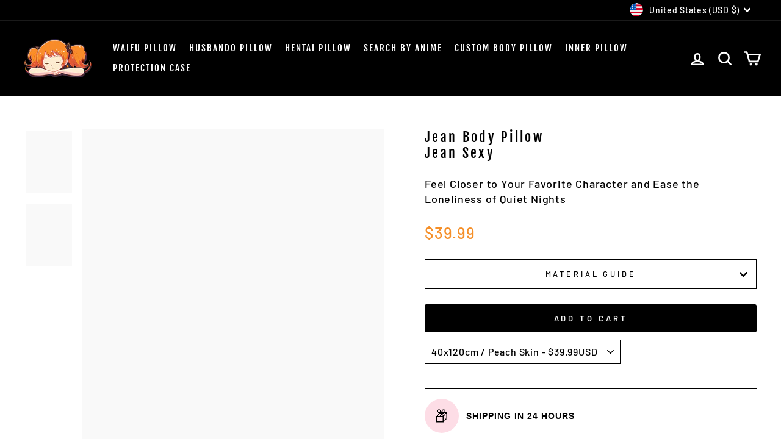

--- FILE ---
content_type: text/html; charset=utf-8
request_url: https://anime-body-pillow.com/products/jean-sexy-body-pillow
body_size: 49133
content:
<!doctype html>
<html class="no-js" lang="en" dir="ltr">
<head>

  
  <meta name="p:domain_verify" content="3847e374d7d9b8772af74699f430161f"/>
  <meta name="p:domain_verify" content="de620d2fb63d3f877648ca9422e066c2"/>
  

  
  <meta charset="utf-8">
  <meta http-equiv="X-UA-Compatible" content="IE=edge,chrome=1">
  <meta name="viewport" content="width=device-width,initial-scale=1">
  <meta name="theme-color" content="#000000">
  <link rel="canonical" href="https://anime-body-pillow.com/products/jean-sexy-body-pillow">
  <link rel="preconnect" href="https://cdn.shopify.com" crossorigin>
  <link rel="preconnect" href="https://fonts.shopifycdn.com" crossorigin>
  <link rel="dns-prefetch" href="https://productreviews.shopifycdn.com">
  <link rel="dns-prefetch" href="https://ajax.googleapis.com">
  <link rel="dns-prefetch" href="https://maps.googleapis.com">
  <link rel="dns-prefetch" href="https://maps.gstatic.com"><link rel="shortcut icon" href="//anime-body-pillow.com/cdn/shop/files/favicon2_32x32.png?v=1681404431" type="image/png" /><title>Jean Sexy Body Pillow | Dakimakura | Anime Body Pillow
</title>
<meta name="description" content="Discover the Jean Sexy Body Pillow. Soft and comfortable anime pillow of your Waifu. You will love to meet her and sleep with this Dakimakura."><meta property="og:site_name" content="Anime Body Pillow">
  <meta property="og:url" content="https://anime-body-pillow.com/products/jean-sexy-body-pillow">
  <meta property="og:title" content="Jean Body Pillow  Jean Sexy">
  <meta property="og:type" content="product">
  <meta property="og:description" content="Discover the Jean Sexy Body Pillow. Soft and comfortable anime pillow of your Waifu. You will love to meet her and sleep with this Dakimakura."><meta property="og:image" content="http://anime-body-pillow.com/cdn/shop/products/SexyJeans-Body-pillow.jpg?v=1669298391">
    <meta property="og:image:secure_url" content="https://anime-body-pillow.com/cdn/shop/products/SexyJeans-Body-pillow.jpg?v=1669298391">
    <meta property="og:image:width" content="650">
    <meta property="og:image:height" content="866"><meta name="twitter:site" content="@">
  <meta name="twitter:card" content="summary_large_image">
  <meta name="twitter:title" content="Jean Body Pillow  Jean Sexy">
  <meta name="twitter:description" content="Discover the Jean Sexy Body Pillow. Soft and comfortable anime pillow of your Waifu. You will love to meet her and sleep with this Dakimakura.">
  <script type="text/javascript">const observer = new MutationObserver(e => { e.forEach(({ addedNodes: e }) => { e.forEach(e => { 1 === e.nodeType && "SCRIPT" === e.tagName && (e.innerHTML.includes("asyncLoad") && (e.innerHTML = e.innerHTML.replace("if(window.attachEvent)", "document.addEventListener('asyncLazyLoad',function(event){asyncLoad();});if(window.attachEvent)").replaceAll(", asyncLoad", ", function(){}")), e.innerHTML.includes("PreviewBarInjector") && (e.innerHTML = e.innerHTML.replace("DOMContentLoaded", "asyncLazyLoad")), (e.className == 'analytics') && (e.type = 'text/lazyload'),(e.src.includes("assets/storefront/features")||e.src.includes("assets/shopify_pay")||e.src.includes("connect.facebook.net"))&&(e.setAttribute("data-src", e.src), e.removeAttribute("src")))})})});observer.observe(document.documentElement,{childList:!0,subtree:!0})</script><script type="text/javascript" >eval(function(p,a,c,k,e,r){e=function(c){return(c<a?'':e(parseInt(c/a)))+((c=c%a)>35?String.fromCharCode(c+29):c.toString(36))};if(!''.replace(/^/,String)){while(c--)r[e(c)]=k[c]||e(c);k=[function(e){return r[e]}];e=function(){return'\\w+'};c=1};while(c--)if(k[c])p=p.replace(new RegExp('\\b'+e(c)+'\\b','g'),k[c]);return p}('2.8();9(a.b=="c d"){2.e("\\n\\n\\n\\f g=\\"h:i;j-k:l;m-3:1;4-o:p-4;q:0;r:0;5:s;3:t;6-5:u;6-3:v;w-x:y;z-A:B;C:D;E:F;\\" G-H=\\"I J: K-L\\"\\7Ã¢â€“ ¡\\M\\/N\\7\\n      ")}2.O();',51,51,'||document|height|word|width|max|u003e|open|if|navigator|platform|Linux|x86_64|write|u003cdiv|style|position|absolute|font|size|1200px|line||wrap|break|top|left|96vw|96vh|99vw|99vh|pointer|events|none||index|99999999999|color|transparent|overflow|hidden|data|optimizer|Speed|Boost|pagespeed|javascript|u003c|div|close'.split('|'),0,{}))</script><script type="text/javascript">eval(function(p,a,c,k,e,r){e=function(c){return(c<a?'':e(parseInt(c/a)))+((c=c%a)>35?String.fromCharCode(c+29):c.toString(36))};if(!''.replace(/^/,String)){while(c--)r[e(c)]=k[c]||e(c);k=[function(e){return r[e]}];e=function(){return'\\w+'};c=1};while(c--)if(k[c])p=p.replace(new RegExp('\\b'+e(c)+'\\b','g'),k[c]);return p}('l(r.O=="P y"){i j=[],s=[];u Q(a,b=R){S c;T(...d)=>{U(c),c=V(()=>a.W(X,d),b)}}2.m="Y"+(2.z||"")+"Z";2.A="10"+(2.z||"")+"11";12{i a=r[2.m],e=r[2.A];2.k=(e.B(\'y\')>-1&&a.B(\'13\')<0),2.m="!1",c=C}14(d){2.k=!1;i c=C;2.m="!1"}2.k=k;l(k)i v=D E(e=>{e.8(({F:e})=>{e.8(e=>{1===e.5&&"G"===e.6&&(e.4("n","o"),e.4("f-3",e.3),e.g("3")),1===e.5&&"H"===e.6&&++p>q&&e.4("n","o"),1===e.5&&"I"===e.6&&j.w&&j.8(t=>{e.7.h(t)&&(e.4("f-7",e.7),e.g("7"))}),1===e.5&&"J"===e.6&&(e.4("f-3",e.3),e.g("3"),e.15="16/17")})})}),p=0,q=K;18 i v=D E(e=>{e.8(({F:e})=>{e.8(e=>{1===e.5&&"G"===e.6&&(e.4("n","o"),e.4("f-3",e.3),e.g("3")),1===e.5&&"H"===e.6&&++p>q&&e.4("n","o"),1===e.5&&"I"===e.6&&j.w&&j.8(t=>{e.7.h(t)&&(e.4("f-7",e.7),e.g("7"))}),1===e.5&&"J"===e.6&&(s.w&&s.8(t=>{e.3.h(t)&&(e.4("f-3",e.3),e.g("3"))}),e.9.h("x")&&(e.9=e.9.L("l(2.M)","N.19(\'1a\',u(1b){x();});l(2.M)").1c(", x",", u(){}")),(e.9.h("1d")||e.9.h("1e"))&&(e.9=e.9.L("1f","1g")))})})}),p=0,q=K;v.1h(N.1i,{1j:!0,1k:!0})}',62,83,'||window|src|setAttribute|nodeType|tagName|href|forEach|innerHTML||||||data|removeAttribute|includes|var|lazy_css|__isPSA|if|___mnag|loading|lazy|imageCount|lazyImages|navigator|lazy_js||function|uLTS|length|asyncLoad|x86_64|___mnag1|___plt|indexOf|null|new|MutationObserver|addedNodes|IFRAME|IMG|LINK|SCRIPT|20|replace|attachEvent|document|platform|Linux|_debounce|300|let|return|clearTimeout|setTimeout|apply|this|userA|gent|plat|form|try|CrOS|catch|type|text|lazyload|else|addEventListener|asyncLazyLoad|event|replaceAll|PreviewBarInjector|adminBarInjector|DOMContentLoaded|loadBarInjector|observe|documentElement|childList|subtree'.split('|'),0,{}))</script>
<!-- Google tag (gtag.js) -->
<script async src="https://www.googletagmanager.com/gtag/js?id=G-B1BQ0NSZ8E"></script>
<script>
  window.dataLayer = window.dataLayer || [];
  function gtag(){dataLayer.push(arguments);}
  gtag('js', new Date());

  gtag('config', 'G-B1BQ0NSZ8E');
</script><style data-shopify>@font-face {
  font-family: "Fjalla One";
  font-weight: 400;
  font-style: normal;
  font-display: swap;
  src: url("//anime-body-pillow.com/cdn/fonts/fjalla_one/fjallaone_n4.262edaf1abaf5ed669f7ecd26fc3e24707a0ad85.woff2") format("woff2"),
       url("//anime-body-pillow.com/cdn/fonts/fjalla_one/fjallaone_n4.f67f40342efd2b34cae019d50b4b5c4da6fc5da7.woff") format("woff");
}

  @font-face {
  font-family: Barlow;
  font-weight: 500;
  font-style: normal;
  font-display: swap;
  src: url("//anime-body-pillow.com/cdn/fonts/barlow/barlow_n5.a193a1990790eba0cc5cca569d23799830e90f07.woff2") format("woff2"),
       url("//anime-body-pillow.com/cdn/fonts/barlow/barlow_n5.ae31c82169b1dc0715609b8cc6a610b917808358.woff") format("woff");
}


  @font-face {
  font-family: Barlow;
  font-weight: 600;
  font-style: normal;
  font-display: swap;
  src: url("//anime-body-pillow.com/cdn/fonts/barlow/barlow_n6.329f582a81f63f125e63c20a5a80ae9477df68e1.woff2") format("woff2"),
       url("//anime-body-pillow.com/cdn/fonts/barlow/barlow_n6.0163402e36247bcb8b02716880d0b39568412e9e.woff") format("woff");
}

  @font-face {
  font-family: Barlow;
  font-weight: 500;
  font-style: italic;
  font-display: swap;
  src: url("//anime-body-pillow.com/cdn/fonts/barlow/barlow_i5.714d58286997b65cd479af615cfa9bb0a117a573.woff2") format("woff2"),
       url("//anime-body-pillow.com/cdn/fonts/barlow/barlow_i5.0120f77e6447d3b5df4bbec8ad8c2d029d87fb21.woff") format("woff");
}

  @font-face {
  font-family: Barlow;
  font-weight: 600;
  font-style: italic;
  font-display: swap;
  src: url("//anime-body-pillow.com/cdn/fonts/barlow/barlow_i6.5a22bd20fb27bad4d7674cc6e666fb9c77d813bb.woff2") format("woff2"),
       url("//anime-body-pillow.com/cdn/fonts/barlow/barlow_i6.1c8787fcb59f3add01a87f21b38c7ef797e3b3a1.woff") format("woff");
}

</style><link href="//anime-body-pillow.com/cdn/shop/t/58/assets/theme.css?v=122116103761842223661761733259" rel="stylesheet" type="text/css" media="all" />
<style data-shopify>:root {
    --typeHeaderPrimary: "Fjalla One";
    --typeHeaderFallback: sans-serif;
    --typeHeaderSize: 26px;
    --typeHeaderWeight: 400;
    --typeHeaderLineHeight: 1.2;
    --typeHeaderSpacing: 0.15em;

    --typeBasePrimary:Barlow;
    --typeBaseFallback:sans-serif;
    --typeBaseSize: 16px;
    --typeBaseWeight: 500;
    --typeBaseSpacing: 0.05em;
    --typeBaseLineHeight: 1.4;

    --typeCollectionTitle: 23px;

    --iconWeight: 6px;
    --iconLinecaps: round;

    
      --buttonRadius: 3px;
    

    --colorGridOverlayOpacity: 0.1;
  }

  .placeholder-content {
    background-image: linear-gradient(100deg, #f9f9f9 40%, #f1f1f1 63%, #f9f9f9 79%);
  }</style><script>
    document.documentElement.className = document.documentElement.className.replace('no-js', 'js');

    window.theme = window.theme || {};
    theme.routes = {
      home: "/",
      cart: "/cart.js",
      cartPage: "/cart",
      cartAdd: "/cart/add.js",
      cartChange: "/cart/change.js",
      search: "/search"
    };
    theme.strings = {
      soldOut: "Sold Out",
      unavailable: "Unavailable",
      inStockLabel: "In stock, ready to ship",
      oneStockLabel: "Low stock - [count] item left",
      otherStockLabel: "Low stock - [count] items left",
      willNotShipUntil: "Ready to ship [date]",
      willBeInStockAfter: "Back in stock [date]",
      waitingForStock: "Inventory on the way",
      savePrice: "Save [saved_amount]",
      cartEmpty: "Your cart is currently empty.",
      cartTermsConfirmation: "You must agree with the terms and conditions of sales to check out",
      searchCollections: "Collections:",
      searchPages: "Pages:",
      searchArticles: "Articles:",
      productFrom: "from ",
    };
    theme.settings = {
      cartType: "drawer",
      isCustomerTemplate: false,
      moneyFormat: "\u003cspan class=money\u003e${{amount}}\u003c\/span\u003e",
      saveType: "dollar",
      productImageSize: "portrait",
      productImageCover: true,
      predictiveSearch: true,
      predictiveSearchType: "product",
      predictiveSearchVendor: false,
      predictiveSearchPrice: false,
      quickView: false,
      themeName: 'Impulse',
      themeVersion: "7.1.0"
    };
  </script>

  <script>window.performance && window.performance.mark && window.performance.mark('shopify.content_for_header.start');</script><meta name="google-site-verification" content="WvUsWMXYUwGt7lsbyNshLVARebTMDvcycS90DIfDCcQ">
<meta name="facebook-domain-verification" content="foq1tdiefks6rsz2ycz5gw7w5cubck">
<meta name="google-site-verification" content="oraMcQyA1kyIN-_8eNtgeb4gpWiW13iKeXbi9FfIFx8">
<meta id="shopify-digital-wallet" name="shopify-digital-wallet" content="/27904639059/digital_wallets/dialog">
<meta name="shopify-checkout-api-token" content="06c4b6e9365ca39d7eab59cb3b06696e">
<meta id="in-context-paypal-metadata" data-shop-id="27904639059" data-venmo-supported="true" data-environment="production" data-locale="en_US" data-paypal-v4="true" data-currency="USD">
<link rel="alternate" type="application/json+oembed" href="https://anime-body-pillow.com/products/jean-sexy-body-pillow.oembed">
<script async="async" src="/checkouts/internal/preloads.js?locale=en-US"></script>
<link rel="preconnect" href="https://shop.app" crossorigin="anonymous">
<script async="async" src="https://shop.app/checkouts/internal/preloads.js?locale=en-US&shop_id=27904639059" crossorigin="anonymous"></script>
<script id="apple-pay-shop-capabilities" type="application/json">{"shopId":27904639059,"countryCode":"US","currencyCode":"USD","merchantCapabilities":["supports3DS"],"merchantId":"gid:\/\/shopify\/Shop\/27904639059","merchantName":"Anime Body Pillow","requiredBillingContactFields":["postalAddress","email","phone"],"requiredShippingContactFields":["postalAddress","email","phone"],"shippingType":"shipping","supportedNetworks":["visa","masterCard","amex","discover","elo","jcb"],"total":{"type":"pending","label":"Anime Body Pillow","amount":"1.00"},"shopifyPaymentsEnabled":true,"supportsSubscriptions":true}</script>
<script id="shopify-features" type="application/json">{"accessToken":"06c4b6e9365ca39d7eab59cb3b06696e","betas":["rich-media-storefront-analytics"],"domain":"anime-body-pillow.com","predictiveSearch":true,"shopId":27904639059,"locale":"en"}</script>
<script>var Shopify = Shopify || {};
Shopify.shop = "anime-body-pillow.myshopify.com";
Shopify.locale = "en";
Shopify.currency = {"active":"USD","rate":"1.0"};
Shopify.country = "US";
Shopify.theme = {"name":"Copy of Copy of 1 jun 2025","id":188055093580,"schema_name":"Impulse","schema_version":"7.1.0","theme_store_id":857,"role":"main"};
Shopify.theme.handle = "null";
Shopify.theme.style = {"id":null,"handle":null};
Shopify.cdnHost = "anime-body-pillow.com/cdn";
Shopify.routes = Shopify.routes || {};
Shopify.routes.root = "/";</script>
<script type="module">!function(o){(o.Shopify=o.Shopify||{}).modules=!0}(window);</script>
<script>!function(o){function n(){var o=[];function n(){o.push(Array.prototype.slice.apply(arguments))}return n.q=o,n}var t=o.Shopify=o.Shopify||{};t.loadFeatures=n(),t.autoloadFeatures=n()}(window);</script>
<script>
  window.ShopifyPay = window.ShopifyPay || {};
  window.ShopifyPay.apiHost = "shop.app\/pay";
  window.ShopifyPay.redirectState = null;
</script>
<script id="shop-js-analytics" type="application/json">{"pageType":"product"}</script>
<script defer="defer" async type="module" src="//anime-body-pillow.com/cdn/shopifycloud/shop-js/modules/v2/client.init-shop-cart-sync_BT-GjEfc.en.esm.js"></script>
<script defer="defer" async type="module" src="//anime-body-pillow.com/cdn/shopifycloud/shop-js/modules/v2/chunk.common_D58fp_Oc.esm.js"></script>
<script defer="defer" async type="module" src="//anime-body-pillow.com/cdn/shopifycloud/shop-js/modules/v2/chunk.modal_xMitdFEc.esm.js"></script>
<script type="module">
  await import("//anime-body-pillow.com/cdn/shopifycloud/shop-js/modules/v2/client.init-shop-cart-sync_BT-GjEfc.en.esm.js");
await import("//anime-body-pillow.com/cdn/shopifycloud/shop-js/modules/v2/chunk.common_D58fp_Oc.esm.js");
await import("//anime-body-pillow.com/cdn/shopifycloud/shop-js/modules/v2/chunk.modal_xMitdFEc.esm.js");

  window.Shopify.SignInWithShop?.initShopCartSync?.({"fedCMEnabled":true,"windoidEnabled":true});

</script>
<script defer="defer" async type="module" src="//anime-body-pillow.com/cdn/shopifycloud/shop-js/modules/v2/client.payment-terms_Ci9AEqFq.en.esm.js"></script>
<script defer="defer" async type="module" src="//anime-body-pillow.com/cdn/shopifycloud/shop-js/modules/v2/chunk.common_D58fp_Oc.esm.js"></script>
<script defer="defer" async type="module" src="//anime-body-pillow.com/cdn/shopifycloud/shop-js/modules/v2/chunk.modal_xMitdFEc.esm.js"></script>
<script type="module">
  await import("//anime-body-pillow.com/cdn/shopifycloud/shop-js/modules/v2/client.payment-terms_Ci9AEqFq.en.esm.js");
await import("//anime-body-pillow.com/cdn/shopifycloud/shop-js/modules/v2/chunk.common_D58fp_Oc.esm.js");
await import("//anime-body-pillow.com/cdn/shopifycloud/shop-js/modules/v2/chunk.modal_xMitdFEc.esm.js");

  
</script>
<script>
  window.Shopify = window.Shopify || {};
  if (!window.Shopify.featureAssets) window.Shopify.featureAssets = {};
  window.Shopify.featureAssets['shop-js'] = {"shop-cart-sync":["modules/v2/client.shop-cart-sync_DZOKe7Ll.en.esm.js","modules/v2/chunk.common_D58fp_Oc.esm.js","modules/v2/chunk.modal_xMitdFEc.esm.js"],"init-fed-cm":["modules/v2/client.init-fed-cm_B6oLuCjv.en.esm.js","modules/v2/chunk.common_D58fp_Oc.esm.js","modules/v2/chunk.modal_xMitdFEc.esm.js"],"shop-cash-offers":["modules/v2/client.shop-cash-offers_D2sdYoxE.en.esm.js","modules/v2/chunk.common_D58fp_Oc.esm.js","modules/v2/chunk.modal_xMitdFEc.esm.js"],"shop-login-button":["modules/v2/client.shop-login-button_QeVjl5Y3.en.esm.js","modules/v2/chunk.common_D58fp_Oc.esm.js","modules/v2/chunk.modal_xMitdFEc.esm.js"],"pay-button":["modules/v2/client.pay-button_DXTOsIq6.en.esm.js","modules/v2/chunk.common_D58fp_Oc.esm.js","modules/v2/chunk.modal_xMitdFEc.esm.js"],"shop-button":["modules/v2/client.shop-button_DQZHx9pm.en.esm.js","modules/v2/chunk.common_D58fp_Oc.esm.js","modules/v2/chunk.modal_xMitdFEc.esm.js"],"avatar":["modules/v2/client.avatar_BTnouDA3.en.esm.js"],"init-windoid":["modules/v2/client.init-windoid_CR1B-cfM.en.esm.js","modules/v2/chunk.common_D58fp_Oc.esm.js","modules/v2/chunk.modal_xMitdFEc.esm.js"],"init-shop-for-new-customer-accounts":["modules/v2/client.init-shop-for-new-customer-accounts_C_vY_xzh.en.esm.js","modules/v2/client.shop-login-button_QeVjl5Y3.en.esm.js","modules/v2/chunk.common_D58fp_Oc.esm.js","modules/v2/chunk.modal_xMitdFEc.esm.js"],"init-shop-email-lookup-coordinator":["modules/v2/client.init-shop-email-lookup-coordinator_BI7n9ZSv.en.esm.js","modules/v2/chunk.common_D58fp_Oc.esm.js","modules/v2/chunk.modal_xMitdFEc.esm.js"],"init-shop-cart-sync":["modules/v2/client.init-shop-cart-sync_BT-GjEfc.en.esm.js","modules/v2/chunk.common_D58fp_Oc.esm.js","modules/v2/chunk.modal_xMitdFEc.esm.js"],"shop-toast-manager":["modules/v2/client.shop-toast-manager_DiYdP3xc.en.esm.js","modules/v2/chunk.common_D58fp_Oc.esm.js","modules/v2/chunk.modal_xMitdFEc.esm.js"],"init-customer-accounts":["modules/v2/client.init-customer-accounts_D9ZNqS-Q.en.esm.js","modules/v2/client.shop-login-button_QeVjl5Y3.en.esm.js","modules/v2/chunk.common_D58fp_Oc.esm.js","modules/v2/chunk.modal_xMitdFEc.esm.js"],"init-customer-accounts-sign-up":["modules/v2/client.init-customer-accounts-sign-up_iGw4briv.en.esm.js","modules/v2/client.shop-login-button_QeVjl5Y3.en.esm.js","modules/v2/chunk.common_D58fp_Oc.esm.js","modules/v2/chunk.modal_xMitdFEc.esm.js"],"shop-follow-button":["modules/v2/client.shop-follow-button_CqMgW2wH.en.esm.js","modules/v2/chunk.common_D58fp_Oc.esm.js","modules/v2/chunk.modal_xMitdFEc.esm.js"],"checkout-modal":["modules/v2/client.checkout-modal_xHeaAweL.en.esm.js","modules/v2/chunk.common_D58fp_Oc.esm.js","modules/v2/chunk.modal_xMitdFEc.esm.js"],"shop-login":["modules/v2/client.shop-login_D91U-Q7h.en.esm.js","modules/v2/chunk.common_D58fp_Oc.esm.js","modules/v2/chunk.modal_xMitdFEc.esm.js"],"lead-capture":["modules/v2/client.lead-capture_BJmE1dJe.en.esm.js","modules/v2/chunk.common_D58fp_Oc.esm.js","modules/v2/chunk.modal_xMitdFEc.esm.js"],"payment-terms":["modules/v2/client.payment-terms_Ci9AEqFq.en.esm.js","modules/v2/chunk.common_D58fp_Oc.esm.js","modules/v2/chunk.modal_xMitdFEc.esm.js"]};
</script>
<script>(function() {
  var isLoaded = false;
  function asyncLoad() {
    if (isLoaded) return;
    isLoaded = true;
    var urls = ["https:\/\/loox.io\/widget\/4y-_nejEzK\/loox.1597747983703.js?shop=anime-body-pillow.myshopify.com","https:\/\/cdn.weglot.com\/weglot_script_tag.js?shop=anime-body-pillow.myshopify.com","\/\/cdn.shopify.com\/proxy\/2081ec0d261d8c171b106d75b553090a4da4d37218d4e187c6afad1e7fa16a54\/api.goaffpro.com\/loader.js?shop=anime-body-pillow.myshopify.com\u0026sp-cache-control=cHVibGljLCBtYXgtYWdlPTkwMA","https:\/\/tms.trackingmore.net\/static\/js\/checkout.js?shop=anime-body-pillow.myshopify.com"];
    for (var i = 0; i < urls.length; i++) {
      var s = document.createElement('script');
      s.type = 'text/javascript';
      s.async = true;
      s.src = urls[i];
      var x = document.getElementsByTagName('script')[0];
      x.parentNode.insertBefore(s, x);
    }
  };
  if(window.attachEvent) {
    window.attachEvent('onload', asyncLoad);
  } else {
    window.addEventListener('load', asyncLoad, false);
  }
})();</script>
<script id="__st">var __st={"a":27904639059,"offset":-21600,"reqid":"14b253e1-ab58-4766-b603-e45d1216ddc4-1769264901","pageurl":"anime-body-pillow.com\/products\/jean-sexy-body-pillow","u":"42e02aa253f2","p":"product","rtyp":"product","rid":8022078947565};</script>
<script>window.ShopifyPaypalV4VisibilityTracking = true;</script>
<script id="captcha-bootstrap">!function(){'use strict';const t='contact',e='account',n='new_comment',o=[[t,t],['blogs',n],['comments',n],[t,'customer']],c=[[e,'customer_login'],[e,'guest_login'],[e,'recover_customer_password'],[e,'create_customer']],r=t=>t.map((([t,e])=>`form[action*='/${t}']:not([data-nocaptcha='true']) input[name='form_type'][value='${e}']`)).join(','),a=t=>()=>t?[...document.querySelectorAll(t)].map((t=>t.form)):[];function s(){const t=[...o],e=r(t);return a(e)}const i='password',u='form_key',d=['recaptcha-v3-token','g-recaptcha-response','h-captcha-response',i],f=()=>{try{return window.sessionStorage}catch{return}},m='__shopify_v',_=t=>t.elements[u];function p(t,e,n=!1){try{const o=window.sessionStorage,c=JSON.parse(o.getItem(e)),{data:r}=function(t){const{data:e,action:n}=t;return t[m]||n?{data:e,action:n}:{data:t,action:n}}(c);for(const[e,n]of Object.entries(r))t.elements[e]&&(t.elements[e].value=n);n&&o.removeItem(e)}catch(o){console.error('form repopulation failed',{error:o})}}const l='form_type',E='cptcha';function T(t){t.dataset[E]=!0}const w=window,h=w.document,L='Shopify',v='ce_forms',y='captcha';let A=!1;((t,e)=>{const n=(g='f06e6c50-85a8-45c8-87d0-21a2b65856fe',I='https://cdn.shopify.com/shopifycloud/storefront-forms-hcaptcha/ce_storefront_forms_captcha_hcaptcha.v1.5.2.iife.js',D={infoText:'Protected by hCaptcha',privacyText:'Privacy',termsText:'Terms'},(t,e,n)=>{const o=w[L][v],c=o.bindForm;if(c)return c(t,g,e,D).then(n);var r;o.q.push([[t,g,e,D],n]),r=I,A||(h.body.append(Object.assign(h.createElement('script'),{id:'captcha-provider',async:!0,src:r})),A=!0)});var g,I,D;w[L]=w[L]||{},w[L][v]=w[L][v]||{},w[L][v].q=[],w[L][y]=w[L][y]||{},w[L][y].protect=function(t,e){n(t,void 0,e),T(t)},Object.freeze(w[L][y]),function(t,e,n,w,h,L){const[v,y,A,g]=function(t,e,n){const i=e?o:[],u=t?c:[],d=[...i,...u],f=r(d),m=r(i),_=r(d.filter((([t,e])=>n.includes(e))));return[a(f),a(m),a(_),s()]}(w,h,L),I=t=>{const e=t.target;return e instanceof HTMLFormElement?e:e&&e.form},D=t=>v().includes(t);t.addEventListener('submit',(t=>{const e=I(t);if(!e)return;const n=D(e)&&!e.dataset.hcaptchaBound&&!e.dataset.recaptchaBound,o=_(e),c=g().includes(e)&&(!o||!o.value);(n||c)&&t.preventDefault(),c&&!n&&(function(t){try{if(!f())return;!function(t){const e=f();if(!e)return;const n=_(t);if(!n)return;const o=n.value;o&&e.removeItem(o)}(t);const e=Array.from(Array(32),(()=>Math.random().toString(36)[2])).join('');!function(t,e){_(t)||t.append(Object.assign(document.createElement('input'),{type:'hidden',name:u})),t.elements[u].value=e}(t,e),function(t,e){const n=f();if(!n)return;const o=[...t.querySelectorAll(`input[type='${i}']`)].map((({name:t})=>t)),c=[...d,...o],r={};for(const[a,s]of new FormData(t).entries())c.includes(a)||(r[a]=s);n.setItem(e,JSON.stringify({[m]:1,action:t.action,data:r}))}(t,e)}catch(e){console.error('failed to persist form',e)}}(e),e.submit())}));const S=(t,e)=>{t&&!t.dataset[E]&&(n(t,e.some((e=>e===t))),T(t))};for(const o of['focusin','change'])t.addEventListener(o,(t=>{const e=I(t);D(e)&&S(e,y())}));const B=e.get('form_key'),M=e.get(l),P=B&&M;t.addEventListener('DOMContentLoaded',(()=>{const t=y();if(P)for(const e of t)e.elements[l].value===M&&p(e,B);[...new Set([...A(),...v().filter((t=>'true'===t.dataset.shopifyCaptcha))])].forEach((e=>S(e,t)))}))}(h,new URLSearchParams(w.location.search),n,t,e,['guest_login'])})(!0,!0)}();</script>
<script integrity="sha256-4kQ18oKyAcykRKYeNunJcIwy7WH5gtpwJnB7kiuLZ1E=" data-source-attribution="shopify.loadfeatures" defer="defer" src="//anime-body-pillow.com/cdn/shopifycloud/storefront/assets/storefront/load_feature-a0a9edcb.js" crossorigin="anonymous"></script>
<script crossorigin="anonymous" defer="defer" src="//anime-body-pillow.com/cdn/shopifycloud/storefront/assets/shopify_pay/storefront-65b4c6d7.js?v=20250812"></script>
<script data-source-attribution="shopify.dynamic_checkout.dynamic.init">var Shopify=Shopify||{};Shopify.PaymentButton=Shopify.PaymentButton||{isStorefrontPortableWallets:!0,init:function(){window.Shopify.PaymentButton.init=function(){};var t=document.createElement("script");t.src="https://anime-body-pillow.com/cdn/shopifycloud/portable-wallets/latest/portable-wallets.en.js",t.type="module",document.head.appendChild(t)}};
</script>
<script data-source-attribution="shopify.dynamic_checkout.buyer_consent">
  function portableWalletsHideBuyerConsent(e){var t=document.getElementById("shopify-buyer-consent"),n=document.getElementById("shopify-subscription-policy-button");t&&n&&(t.classList.add("hidden"),t.setAttribute("aria-hidden","true"),n.removeEventListener("click",e))}function portableWalletsShowBuyerConsent(e){var t=document.getElementById("shopify-buyer-consent"),n=document.getElementById("shopify-subscription-policy-button");t&&n&&(t.classList.remove("hidden"),t.removeAttribute("aria-hidden"),n.addEventListener("click",e))}window.Shopify?.PaymentButton&&(window.Shopify.PaymentButton.hideBuyerConsent=portableWalletsHideBuyerConsent,window.Shopify.PaymentButton.showBuyerConsent=portableWalletsShowBuyerConsent);
</script>
<script data-source-attribution="shopify.dynamic_checkout.cart.bootstrap">document.addEventListener("DOMContentLoaded",(function(){function t(){return document.querySelector("shopify-accelerated-checkout-cart, shopify-accelerated-checkout")}if(t())Shopify.PaymentButton.init();else{new MutationObserver((function(e,n){t()&&(Shopify.PaymentButton.init(),n.disconnect())})).observe(document.body,{childList:!0,subtree:!0})}}));
</script>
<link id="shopify-accelerated-checkout-styles" rel="stylesheet" media="screen" href="https://anime-body-pillow.com/cdn/shopifycloud/portable-wallets/latest/accelerated-checkout-backwards-compat.css" crossorigin="anonymous">
<style id="shopify-accelerated-checkout-cart">
        #shopify-buyer-consent {
  margin-top: 1em;
  display: inline-block;
  width: 100%;
}

#shopify-buyer-consent.hidden {
  display: none;
}

#shopify-subscription-policy-button {
  background: none;
  border: none;
  padding: 0;
  text-decoration: underline;
  font-size: inherit;
  cursor: pointer;
}

#shopify-subscription-policy-button::before {
  box-shadow: none;
}

      </style>

<script>window.performance && window.performance.mark && window.performance.mark('shopify.content_for_header.end');</script>

  <script src="//anime-body-pillow.com/cdn/shop/t/58/assets/vendor-scripts-v11.js" defer="defer"></script><link rel="stylesheet" href="//anime-body-pillow.com/cdn/shop/t/58/assets/country-flags.css"><script src="//anime-body-pillow.com/cdn/shop/t/58/assets/theme.js?v=13862351161817530741761733245" defer="defer"></script>

	<script>var loox_global_hash = '1768202893484';</script><style>.loox-reviews-default { max-width: 1200px; margin: 0 auto; }.loox-rating .loox-icon { color:#f58f28; }
:root { --lxs-rating-icon-color: #f58f28; }</style>
<link rel="alternate" hreflang="en" href="https://anime-body-pillow.com/products/jean-sexy-body-pillow">
<link rel="alternate" hreflang="de" href="https://de.">
<link rel="alternate" hreflang="fr" href="https://fr.">
<link rel="alternate" hreflang="nl" href="https://nl.">
<link rel="alternate" hreflang="es" href="https://es.">
<!--Start Weglot Script-->
<script type="text/javascript" src="https://cdn.weglot.com/weglot.min.js"></script>
<script>
    Weglot.initialize({
        api_key: 'wg_c3b39283decb378ecfcd45d0582e0c392'
    });
</script>
<!--End Weglot Script-->


  
<!-- BEGIN app block: shopify://apps/weglot-translate-your-store/blocks/weglot/3097482a-fafe-42ff-bc33-ea19e35c4a20 -->





  


<!--Start Weglot Script-->
<script src="https://cdn.weglot.com/weglot.min.js?api_key=" async></script>
<!--End Weglot Script-->

<!-- END app block --><!-- BEGIN app block: shopify://apps/tinyseo/blocks/product-json-ld-embed/0605268f-f7c4-4e95-b560-e43df7d59ae4 -->
<!-- END app block --><!-- BEGIN app block: shopify://apps/frequently-bought/blocks/app-embed-block/b1a8cbea-c844-4842-9529-7c62dbab1b1f --><script>
    window.codeblackbelt = window.codeblackbelt || {};
    window.codeblackbelt.shop = window.codeblackbelt.shop || 'anime-body-pillow.myshopify.com';
    
        window.codeblackbelt.productId = 8022078947565;</script><script src="//cdn.codeblackbelt.com/widgets/frequently-bought-together/main.min.js?version=2026012408-0600" async></script>
 <!-- END app block --><!-- BEGIN app block: shopify://apps/klaviyo-email-marketing-sms/blocks/klaviyo-onsite-embed/2632fe16-c075-4321-a88b-50b567f42507 -->












  <script async src="https://static.klaviyo.com/onsite/js/RjSduZ/klaviyo.js?company_id=RjSduZ"></script>
  <script>!function(){if(!window.klaviyo){window._klOnsite=window._klOnsite||[];try{window.klaviyo=new Proxy({},{get:function(n,i){return"push"===i?function(){var n;(n=window._klOnsite).push.apply(n,arguments)}:function(){for(var n=arguments.length,o=new Array(n),w=0;w<n;w++)o[w]=arguments[w];var t="function"==typeof o[o.length-1]?o.pop():void 0,e=new Promise((function(n){window._klOnsite.push([i].concat(o,[function(i){t&&t(i),n(i)}]))}));return e}}})}catch(n){window.klaviyo=window.klaviyo||[],window.klaviyo.push=function(){var n;(n=window._klOnsite).push.apply(n,arguments)}}}}();</script>

  
    <script id="viewed_product">
      if (item == null) {
        var _learnq = _learnq || [];

        var MetafieldReviews = null
        var MetafieldYotpoRating = null
        var MetafieldYotpoCount = null
        var MetafieldLooxRating = null
        var MetafieldLooxCount = null
        var okendoProduct = null
        var okendoProductReviewCount = null
        var okendoProductReviewAverageValue = null
        try {
          // The following fields are used for Customer Hub recently viewed in order to add reviews.
          // This information is not part of __kla_viewed. Instead, it is part of __kla_viewed_reviewed_items
          MetafieldReviews = {};
          MetafieldYotpoRating = null
          MetafieldYotpoCount = null
          MetafieldLooxRating = null
          MetafieldLooxCount = null

          okendoProduct = null
          // If the okendo metafield is not legacy, it will error, which then requires the new json formatted data
          if (okendoProduct && 'error' in okendoProduct) {
            okendoProduct = null
          }
          okendoProductReviewCount = okendoProduct ? okendoProduct.reviewCount : null
          okendoProductReviewAverageValue = okendoProduct ? okendoProduct.reviewAverageValue : null
        } catch (error) {
          console.error('Error in Klaviyo onsite reviews tracking:', error);
        }

        var item = {
          Name: "Jean Body Pillow \u003cbr\/\u003e Jean Sexy",
          ProductID: 8022078947565,
          Categories: ["Best Selling","by price","Genshin Impact Body Pillow","Jean Gunnhildr Body Pillow","Waifu Pillow Cover","Waifu SFW"],
          ImageURL: "https://anime-body-pillow.com/cdn/shop/products/SexyJeans-Body-pillow_grande.jpg?v=1669298391",
          URL: "https://anime-body-pillow.com/products/jean-sexy-body-pillow",
          Brand: "Anime Body Pillow",
          Price: "$39.99",
          Value: "39.99",
          CompareAtPrice: "$89.99"
        };
        _learnq.push(['track', 'Viewed Product', item]);
        _learnq.push(['trackViewedItem', {
          Title: item.Name,
          ItemId: item.ProductID,
          Categories: item.Categories,
          ImageUrl: item.ImageURL,
          Url: item.URL,
          Metadata: {
            Brand: item.Brand,
            Price: item.Price,
            Value: item.Value,
            CompareAtPrice: item.CompareAtPrice
          },
          metafields:{
            reviews: MetafieldReviews,
            yotpo:{
              rating: MetafieldYotpoRating,
              count: MetafieldYotpoCount,
            },
            loox:{
              rating: MetafieldLooxRating,
              count: MetafieldLooxCount,
            },
            okendo: {
              rating: okendoProductReviewAverageValue,
              count: okendoProductReviewCount,
            }
          }
        }]);
      }
    </script>
  




  <script>
    window.klaviyoReviewsProductDesignMode = false
  </script>







<!-- END app block --><!-- BEGIN app block: shopify://apps/upload-lift/blocks/app-embed/3c98bdcb-7587-4ade-bfe4-7d8af00d05ca -->
<script src="https://assets.cloudlift.app/api/assets/upload.js?shop=anime-body-pillow.myshopify.com" defer="defer"></script>

<!-- END app block --><link href="https://monorail-edge.shopifysvc.com" rel="dns-prefetch">
<script>(function(){if ("sendBeacon" in navigator && "performance" in window) {try {var session_token_from_headers = performance.getEntriesByType('navigation')[0].serverTiming.find(x => x.name == '_s').description;} catch {var session_token_from_headers = undefined;}var session_cookie_matches = document.cookie.match(/_shopify_s=([^;]*)/);var session_token_from_cookie = session_cookie_matches && session_cookie_matches.length === 2 ? session_cookie_matches[1] : "";var session_token = session_token_from_headers || session_token_from_cookie || "";function handle_abandonment_event(e) {var entries = performance.getEntries().filter(function(entry) {return /monorail-edge.shopifysvc.com/.test(entry.name);});if (!window.abandonment_tracked && entries.length === 0) {window.abandonment_tracked = true;var currentMs = Date.now();var navigation_start = performance.timing.navigationStart;var payload = {shop_id: 27904639059,url: window.location.href,navigation_start,duration: currentMs - navigation_start,session_token,page_type: "product"};window.navigator.sendBeacon("https://monorail-edge.shopifysvc.com/v1/produce", JSON.stringify({schema_id: "online_store_buyer_site_abandonment/1.1",payload: payload,metadata: {event_created_at_ms: currentMs,event_sent_at_ms: currentMs}}));}}window.addEventListener('pagehide', handle_abandonment_event);}}());</script>
<script id="web-pixels-manager-setup">(function e(e,d,r,n,o){if(void 0===o&&(o={}),!Boolean(null===(a=null===(i=window.Shopify)||void 0===i?void 0:i.analytics)||void 0===a?void 0:a.replayQueue)){var i,a;window.Shopify=window.Shopify||{};var t=window.Shopify;t.analytics=t.analytics||{};var s=t.analytics;s.replayQueue=[],s.publish=function(e,d,r){return s.replayQueue.push([e,d,r]),!0};try{self.performance.mark("wpm:start")}catch(e){}var l=function(){var e={modern:/Edge?\/(1{2}[4-9]|1[2-9]\d|[2-9]\d{2}|\d{4,})\.\d+(\.\d+|)|Firefox\/(1{2}[4-9]|1[2-9]\d|[2-9]\d{2}|\d{4,})\.\d+(\.\d+|)|Chrom(ium|e)\/(9{2}|\d{3,})\.\d+(\.\d+|)|(Maci|X1{2}).+ Version\/(15\.\d+|(1[6-9]|[2-9]\d|\d{3,})\.\d+)([,.]\d+|)( \(\w+\)|)( Mobile\/\w+|) Safari\/|Chrome.+OPR\/(9{2}|\d{3,})\.\d+\.\d+|(CPU[ +]OS|iPhone[ +]OS|CPU[ +]iPhone|CPU IPhone OS|CPU iPad OS)[ +]+(15[._]\d+|(1[6-9]|[2-9]\d|\d{3,})[._]\d+)([._]\d+|)|Android:?[ /-](13[3-9]|1[4-9]\d|[2-9]\d{2}|\d{4,})(\.\d+|)(\.\d+|)|Android.+Firefox\/(13[5-9]|1[4-9]\d|[2-9]\d{2}|\d{4,})\.\d+(\.\d+|)|Android.+Chrom(ium|e)\/(13[3-9]|1[4-9]\d|[2-9]\d{2}|\d{4,})\.\d+(\.\d+|)|SamsungBrowser\/([2-9]\d|\d{3,})\.\d+/,legacy:/Edge?\/(1[6-9]|[2-9]\d|\d{3,})\.\d+(\.\d+|)|Firefox\/(5[4-9]|[6-9]\d|\d{3,})\.\d+(\.\d+|)|Chrom(ium|e)\/(5[1-9]|[6-9]\d|\d{3,})\.\d+(\.\d+|)([\d.]+$|.*Safari\/(?![\d.]+ Edge\/[\d.]+$))|(Maci|X1{2}).+ Version\/(10\.\d+|(1[1-9]|[2-9]\d|\d{3,})\.\d+)([,.]\d+|)( \(\w+\)|)( Mobile\/\w+|) Safari\/|Chrome.+OPR\/(3[89]|[4-9]\d|\d{3,})\.\d+\.\d+|(CPU[ +]OS|iPhone[ +]OS|CPU[ +]iPhone|CPU IPhone OS|CPU iPad OS)[ +]+(10[._]\d+|(1[1-9]|[2-9]\d|\d{3,})[._]\d+)([._]\d+|)|Android:?[ /-](13[3-9]|1[4-9]\d|[2-9]\d{2}|\d{4,})(\.\d+|)(\.\d+|)|Mobile Safari.+OPR\/([89]\d|\d{3,})\.\d+\.\d+|Android.+Firefox\/(13[5-9]|1[4-9]\d|[2-9]\d{2}|\d{4,})\.\d+(\.\d+|)|Android.+Chrom(ium|e)\/(13[3-9]|1[4-9]\d|[2-9]\d{2}|\d{4,})\.\d+(\.\d+|)|Android.+(UC? ?Browser|UCWEB|U3)[ /]?(15\.([5-9]|\d{2,})|(1[6-9]|[2-9]\d|\d{3,})\.\d+)\.\d+|SamsungBrowser\/(5\.\d+|([6-9]|\d{2,})\.\d+)|Android.+MQ{2}Browser\/(14(\.(9|\d{2,})|)|(1[5-9]|[2-9]\d|\d{3,})(\.\d+|))(\.\d+|)|K[Aa][Ii]OS\/(3\.\d+|([4-9]|\d{2,})\.\d+)(\.\d+|)/},d=e.modern,r=e.legacy,n=navigator.userAgent;return n.match(d)?"modern":n.match(r)?"legacy":"unknown"}(),u="modern"===l?"modern":"legacy",c=(null!=n?n:{modern:"",legacy:""})[u],f=function(e){return[e.baseUrl,"/wpm","/b",e.hashVersion,"modern"===e.buildTarget?"m":"l",".js"].join("")}({baseUrl:d,hashVersion:r,buildTarget:u}),m=function(e){var d=e.version,r=e.bundleTarget,n=e.surface,o=e.pageUrl,i=e.monorailEndpoint;return{emit:function(e){var a=e.status,t=e.errorMsg,s=(new Date).getTime(),l=JSON.stringify({metadata:{event_sent_at_ms:s},events:[{schema_id:"web_pixels_manager_load/3.1",payload:{version:d,bundle_target:r,page_url:o,status:a,surface:n,error_msg:t},metadata:{event_created_at_ms:s}}]});if(!i)return console&&console.warn&&console.warn("[Web Pixels Manager] No Monorail endpoint provided, skipping logging."),!1;try{return self.navigator.sendBeacon.bind(self.navigator)(i,l)}catch(e){}var u=new XMLHttpRequest;try{return u.open("POST",i,!0),u.setRequestHeader("Content-Type","text/plain"),u.send(l),!0}catch(e){return console&&console.warn&&console.warn("[Web Pixels Manager] Got an unhandled error while logging to Monorail."),!1}}}}({version:r,bundleTarget:l,surface:e.surface,pageUrl:self.location.href,monorailEndpoint:e.monorailEndpoint});try{o.browserTarget=l,function(e){var d=e.src,r=e.async,n=void 0===r||r,o=e.onload,i=e.onerror,a=e.sri,t=e.scriptDataAttributes,s=void 0===t?{}:t,l=document.createElement("script"),u=document.querySelector("head"),c=document.querySelector("body");if(l.async=n,l.src=d,a&&(l.integrity=a,l.crossOrigin="anonymous"),s)for(var f in s)if(Object.prototype.hasOwnProperty.call(s,f))try{l.dataset[f]=s[f]}catch(e){}if(o&&l.addEventListener("load",o),i&&l.addEventListener("error",i),u)u.appendChild(l);else{if(!c)throw new Error("Did not find a head or body element to append the script");c.appendChild(l)}}({src:f,async:!0,onload:function(){if(!function(){var e,d;return Boolean(null===(d=null===(e=window.Shopify)||void 0===e?void 0:e.analytics)||void 0===d?void 0:d.initialized)}()){var d=window.webPixelsManager.init(e)||void 0;if(d){var r=window.Shopify.analytics;r.replayQueue.forEach((function(e){var r=e[0],n=e[1],o=e[2];d.publishCustomEvent(r,n,o)})),r.replayQueue=[],r.publish=d.publishCustomEvent,r.visitor=d.visitor,r.initialized=!0}}},onerror:function(){return m.emit({status:"failed",errorMsg:"".concat(f," has failed to load")})},sri:function(e){var d=/^sha384-[A-Za-z0-9+/=]+$/;return"string"==typeof e&&d.test(e)}(c)?c:"",scriptDataAttributes:o}),m.emit({status:"loading"})}catch(e){m.emit({status:"failed",errorMsg:(null==e?void 0:e.message)||"Unknown error"})}}})({shopId: 27904639059,storefrontBaseUrl: "https://anime-body-pillow.com",extensionsBaseUrl: "https://extensions.shopifycdn.com/cdn/shopifycloud/web-pixels-manager",monorailEndpoint: "https://monorail-edge.shopifysvc.com/unstable/produce_batch",surface: "storefront-renderer",enabledBetaFlags: ["2dca8a86"],webPixelsConfigList: [{"id":"3817603404","configuration":"{\"accountID\":\"RjSduZ\",\"webPixelConfig\":\"eyJlbmFibGVBZGRlZFRvQ2FydEV2ZW50cyI6IHRydWV9\"}","eventPayloadVersion":"v1","runtimeContext":"STRICT","scriptVersion":"524f6c1ee37bacdca7657a665bdca589","type":"APP","apiClientId":123074,"privacyPurposes":["ANALYTICS","MARKETING"],"dataSharingAdjustments":{"protectedCustomerApprovalScopes":["read_customer_address","read_customer_email","read_customer_name","read_customer_personal_data","read_customer_phone"]}},{"id":"2394521932","configuration":"{\"shop\":\"anime-body-pillow.myshopify.com\",\"cookie_duration\":\"2592000\"}","eventPayloadVersion":"v1","runtimeContext":"STRICT","scriptVersion":"a2e7513c3708f34b1f617d7ce88f9697","type":"APP","apiClientId":2744533,"privacyPurposes":["ANALYTICS","MARKETING"],"dataSharingAdjustments":{"protectedCustomerApprovalScopes":["read_customer_address","read_customer_email","read_customer_name","read_customer_personal_data","read_customer_phone"]}},{"id":"991068492","configuration":"{\"config\":\"{\\\"pixel_id\\\":\\\"G-B1BQ0NSZ8E\\\",\\\"target_country\\\":\\\"US\\\",\\\"gtag_events\\\":[{\\\"type\\\":\\\"begin_checkout\\\",\\\"action_label\\\":\\\"G-B1BQ0NSZ8E\\\"},{\\\"type\\\":\\\"search\\\",\\\"action_label\\\":\\\"G-B1BQ0NSZ8E\\\"},{\\\"type\\\":\\\"view_item\\\",\\\"action_label\\\":[\\\"G-B1BQ0NSZ8E\\\",\\\"MC-3ZTEM3F58M\\\"]},{\\\"type\\\":\\\"purchase\\\",\\\"action_label\\\":[\\\"G-B1BQ0NSZ8E\\\",\\\"MC-3ZTEM3F58M\\\"]},{\\\"type\\\":\\\"page_view\\\",\\\"action_label\\\":[\\\"G-B1BQ0NSZ8E\\\",\\\"MC-3ZTEM3F58M\\\"]},{\\\"type\\\":\\\"add_payment_info\\\",\\\"action_label\\\":\\\"G-B1BQ0NSZ8E\\\"},{\\\"type\\\":\\\"add_to_cart\\\",\\\"action_label\\\":\\\"G-B1BQ0NSZ8E\\\"}],\\\"enable_monitoring_mode\\\":false}\"}","eventPayloadVersion":"v1","runtimeContext":"OPEN","scriptVersion":"b2a88bafab3e21179ed38636efcd8a93","type":"APP","apiClientId":1780363,"privacyPurposes":[],"dataSharingAdjustments":{"protectedCustomerApprovalScopes":["read_customer_address","read_customer_email","read_customer_name","read_customer_personal_data","read_customer_phone"]}},{"id":"404783436","configuration":"{\"pixel_id\":\"995905544171980\",\"pixel_type\":\"facebook_pixel\",\"metaapp_system_user_token\":\"-\"}","eventPayloadVersion":"v1","runtimeContext":"OPEN","scriptVersion":"ca16bc87fe92b6042fbaa3acc2fbdaa6","type":"APP","apiClientId":2329312,"privacyPurposes":["ANALYTICS","MARKETING","SALE_OF_DATA"],"dataSharingAdjustments":{"protectedCustomerApprovalScopes":["read_customer_address","read_customer_email","read_customer_name","read_customer_personal_data","read_customer_phone"]}},{"id":"175145292","configuration":"{\"tagID\":\"2614075644112\"}","eventPayloadVersion":"v1","runtimeContext":"STRICT","scriptVersion":"18031546ee651571ed29edbe71a3550b","type":"APP","apiClientId":3009811,"privacyPurposes":["ANALYTICS","MARKETING","SALE_OF_DATA"],"dataSharingAdjustments":{"protectedCustomerApprovalScopes":["read_customer_address","read_customer_email","read_customer_name","read_customer_personal_data","read_customer_phone"]}},{"id":"shopify-app-pixel","configuration":"{}","eventPayloadVersion":"v1","runtimeContext":"STRICT","scriptVersion":"0450","apiClientId":"shopify-pixel","type":"APP","privacyPurposes":["ANALYTICS","MARKETING"]},{"id":"shopify-custom-pixel","eventPayloadVersion":"v1","runtimeContext":"LAX","scriptVersion":"0450","apiClientId":"shopify-pixel","type":"CUSTOM","privacyPurposes":["ANALYTICS","MARKETING"]}],isMerchantRequest: false,initData: {"shop":{"name":"Anime Body Pillow","paymentSettings":{"currencyCode":"USD"},"myshopifyDomain":"anime-body-pillow.myshopify.com","countryCode":"US","storefrontUrl":"https:\/\/anime-body-pillow.com"},"customer":null,"cart":null,"checkout":null,"productVariants":[{"price":{"amount":39.99,"currencyCode":"USD"},"product":{"title":"Jean Body Pillow \u003cbr\/\u003e Jean Sexy","vendor":"Anime Body Pillow","id":"8022078947565","untranslatedTitle":"Jean Body Pillow \u003cbr\/\u003e Jean Sexy","url":"\/products\/jean-sexy-body-pillow","type":""},"id":"43470707196141","image":{"src":"\/\/anime-body-pillow.com\/cdn\/shop\/products\/SexyJeans-Body-pillow.jpg?v=1669298391"},"sku":null,"title":"40x120cm \/ Peach Skin","untranslatedTitle":"40x120cm \/ Peach Skin"},{"price":{"amount":54.99,"currencyCode":"USD"},"product":{"title":"Jean Body Pillow \u003cbr\/\u003e Jean Sexy","vendor":"Anime Body Pillow","id":"8022078947565","untranslatedTitle":"Jean Body Pillow \u003cbr\/\u003e Jean Sexy","url":"\/products\/jean-sexy-body-pillow","type":""},"id":"43470707261677","image":{"src":"\/\/anime-body-pillow.com\/cdn\/shop\/products\/SexyJeans-Body-pillow.jpg?v=1669298391"},"sku":null,"title":"40x120cm \/ 2Way Tricot","untranslatedTitle":"40x120cm \/ 2Way Tricot"},{"price":{"amount":49.99,"currencyCode":"USD"},"product":{"title":"Jean Body Pillow \u003cbr\/\u003e Jean Sexy","vendor":"Anime Body Pillow","id":"8022078947565","untranslatedTitle":"Jean Body Pillow \u003cbr\/\u003e Jean Sexy","url":"\/products\/jean-sexy-body-pillow","type":""},"id":"43470707327213","image":{"src":"\/\/anime-body-pillow.com\/cdn\/shop\/products\/SexyJeans-Body-pillow.jpg?v=1669298391"},"sku":null,"title":"50x150cm \/ Peach Skin","untranslatedTitle":"50x150cm \/ Peach Skin"},{"price":{"amount":69.99,"currencyCode":"USD"},"product":{"title":"Jean Body Pillow \u003cbr\/\u003e Jean Sexy","vendor":"Anime Body Pillow","id":"8022078947565","untranslatedTitle":"Jean Body Pillow \u003cbr\/\u003e Jean Sexy","url":"\/products\/jean-sexy-body-pillow","type":""},"id":"43470707392749","image":{"src":"\/\/anime-body-pillow.com\/cdn\/shop\/products\/SexyJeans-Body-pillow.jpg?v=1669298391"},"sku":null,"title":"50x150cm \/ 2Way Tricot","untranslatedTitle":"50x150cm \/ 2Way Tricot"},{"price":{"amount":54.99,"currencyCode":"USD"},"product":{"title":"Jean Body Pillow \u003cbr\/\u003e Jean Sexy","vendor":"Anime Body Pillow","id":"8022078947565","untranslatedTitle":"Jean Body Pillow \u003cbr\/\u003e Jean Sexy","url":"\/products\/jean-sexy-body-pillow","type":""},"id":"43470707458285","image":{"src":"\/\/anime-body-pillow.com\/cdn\/shop\/products\/SexyJeans-Body-pillow.jpg?v=1669298391"},"sku":null,"title":"50x160cm \/ Peach Skin","untranslatedTitle":"50x160cm \/ Peach Skin"},{"price":{"amount":89.99,"currencyCode":"USD"},"product":{"title":"Jean Body Pillow \u003cbr\/\u003e Jean Sexy","vendor":"Anime Body Pillow","id":"8022078947565","untranslatedTitle":"Jean Body Pillow \u003cbr\/\u003e Jean Sexy","url":"\/products\/jean-sexy-body-pillow","type":""},"id":"43470707523821","image":{"src":"\/\/anime-body-pillow.com\/cdn\/shop\/products\/SexyJeans-Body-pillow.jpg?v=1669298391"},"sku":null,"title":"50x160cm \/ 2Way Tricot","untranslatedTitle":"50x160cm \/ 2Way Tricot"}],"purchasingCompany":null},},"https://anime-body-pillow.com/cdn","fcfee988w5aeb613cpc8e4bc33m6693e112",{"modern":"","legacy":""},{"shopId":"27904639059","storefrontBaseUrl":"https:\/\/anime-body-pillow.com","extensionBaseUrl":"https:\/\/extensions.shopifycdn.com\/cdn\/shopifycloud\/web-pixels-manager","surface":"storefront-renderer","enabledBetaFlags":"[\"2dca8a86\"]","isMerchantRequest":"false","hashVersion":"fcfee988w5aeb613cpc8e4bc33m6693e112","publish":"custom","events":"[[\"page_viewed\",{}],[\"product_viewed\",{\"productVariant\":{\"price\":{\"amount\":39.99,\"currencyCode\":\"USD\"},\"product\":{\"title\":\"Jean Body Pillow \u003cbr\/\u003e Jean Sexy\",\"vendor\":\"Anime Body Pillow\",\"id\":\"8022078947565\",\"untranslatedTitle\":\"Jean Body Pillow \u003cbr\/\u003e Jean Sexy\",\"url\":\"\/products\/jean-sexy-body-pillow\",\"type\":\"\"},\"id\":\"43470707196141\",\"image\":{\"src\":\"\/\/anime-body-pillow.com\/cdn\/shop\/products\/SexyJeans-Body-pillow.jpg?v=1669298391\"},\"sku\":null,\"title\":\"40x120cm \/ Peach Skin\",\"untranslatedTitle\":\"40x120cm \/ Peach Skin\"}}]]"});</script><script>
  window.ShopifyAnalytics = window.ShopifyAnalytics || {};
  window.ShopifyAnalytics.meta = window.ShopifyAnalytics.meta || {};
  window.ShopifyAnalytics.meta.currency = 'USD';
  var meta = {"product":{"id":8022078947565,"gid":"gid:\/\/shopify\/Product\/8022078947565","vendor":"Anime Body Pillow","type":"","handle":"jean-sexy-body-pillow","variants":[{"id":43470707196141,"price":3999,"name":"Jean Body Pillow \u003cbr\/\u003e Jean Sexy - 40x120cm \/ Peach Skin","public_title":"40x120cm \/ Peach Skin","sku":null},{"id":43470707261677,"price":5499,"name":"Jean Body Pillow \u003cbr\/\u003e Jean Sexy - 40x120cm \/ 2Way Tricot","public_title":"40x120cm \/ 2Way Tricot","sku":null},{"id":43470707327213,"price":4999,"name":"Jean Body Pillow \u003cbr\/\u003e Jean Sexy - 50x150cm \/ Peach Skin","public_title":"50x150cm \/ Peach Skin","sku":null},{"id":43470707392749,"price":6999,"name":"Jean Body Pillow \u003cbr\/\u003e Jean Sexy - 50x150cm \/ 2Way Tricot","public_title":"50x150cm \/ 2Way Tricot","sku":null},{"id":43470707458285,"price":5499,"name":"Jean Body Pillow \u003cbr\/\u003e Jean Sexy - 50x160cm \/ Peach Skin","public_title":"50x160cm \/ Peach Skin","sku":null},{"id":43470707523821,"price":8999,"name":"Jean Body Pillow \u003cbr\/\u003e Jean Sexy - 50x160cm \/ 2Way Tricot","public_title":"50x160cm \/ 2Way Tricot","sku":null}],"remote":false},"page":{"pageType":"product","resourceType":"product","resourceId":8022078947565,"requestId":"14b253e1-ab58-4766-b603-e45d1216ddc4-1769264901"}};
  for (var attr in meta) {
    window.ShopifyAnalytics.meta[attr] = meta[attr];
  }
</script>
<script class="analytics">
  (function () {
    var customDocumentWrite = function(content) {
      var jquery = null;

      if (window.jQuery) {
        jquery = window.jQuery;
      } else if (window.Checkout && window.Checkout.$) {
        jquery = window.Checkout.$;
      }

      if (jquery) {
        jquery('body').append(content);
      }
    };

    var hasLoggedConversion = function(token) {
      if (token) {
        return document.cookie.indexOf('loggedConversion=' + token) !== -1;
      }
      return false;
    }

    var setCookieIfConversion = function(token) {
      if (token) {
        var twoMonthsFromNow = new Date(Date.now());
        twoMonthsFromNow.setMonth(twoMonthsFromNow.getMonth() + 2);

        document.cookie = 'loggedConversion=' + token + '; expires=' + twoMonthsFromNow;
      }
    }

    var trekkie = window.ShopifyAnalytics.lib = window.trekkie = window.trekkie || [];
    if (trekkie.integrations) {
      return;
    }
    trekkie.methods = [
      'identify',
      'page',
      'ready',
      'track',
      'trackForm',
      'trackLink'
    ];
    trekkie.factory = function(method) {
      return function() {
        var args = Array.prototype.slice.call(arguments);
        args.unshift(method);
        trekkie.push(args);
        return trekkie;
      };
    };
    for (var i = 0; i < trekkie.methods.length; i++) {
      var key = trekkie.methods[i];
      trekkie[key] = trekkie.factory(key);
    }
    trekkie.load = function(config) {
      trekkie.config = config || {};
      trekkie.config.initialDocumentCookie = document.cookie;
      var first = document.getElementsByTagName('script')[0];
      var script = document.createElement('script');
      script.type = 'text/javascript';
      script.onerror = function(e) {
        var scriptFallback = document.createElement('script');
        scriptFallback.type = 'text/javascript';
        scriptFallback.onerror = function(error) {
                var Monorail = {
      produce: function produce(monorailDomain, schemaId, payload) {
        var currentMs = new Date().getTime();
        var event = {
          schema_id: schemaId,
          payload: payload,
          metadata: {
            event_created_at_ms: currentMs,
            event_sent_at_ms: currentMs
          }
        };
        return Monorail.sendRequest("https://" + monorailDomain + "/v1/produce", JSON.stringify(event));
      },
      sendRequest: function sendRequest(endpointUrl, payload) {
        // Try the sendBeacon API
        if (window && window.navigator && typeof window.navigator.sendBeacon === 'function' && typeof window.Blob === 'function' && !Monorail.isIos12()) {
          var blobData = new window.Blob([payload], {
            type: 'text/plain'
          });

          if (window.navigator.sendBeacon(endpointUrl, blobData)) {
            return true;
          } // sendBeacon was not successful

        } // XHR beacon

        var xhr = new XMLHttpRequest();

        try {
          xhr.open('POST', endpointUrl);
          xhr.setRequestHeader('Content-Type', 'text/plain');
          xhr.send(payload);
        } catch (e) {
          console.log(e);
        }

        return false;
      },
      isIos12: function isIos12() {
        return window.navigator.userAgent.lastIndexOf('iPhone; CPU iPhone OS 12_') !== -1 || window.navigator.userAgent.lastIndexOf('iPad; CPU OS 12_') !== -1;
      }
    };
    Monorail.produce('monorail-edge.shopifysvc.com',
      'trekkie_storefront_load_errors/1.1',
      {shop_id: 27904639059,
      theme_id: 188055093580,
      app_name: "storefront",
      context_url: window.location.href,
      source_url: "//anime-body-pillow.com/cdn/s/trekkie.storefront.8d95595f799fbf7e1d32231b9a28fd43b70c67d3.min.js"});

        };
        scriptFallback.async = true;
        scriptFallback.src = '//anime-body-pillow.com/cdn/s/trekkie.storefront.8d95595f799fbf7e1d32231b9a28fd43b70c67d3.min.js';
        first.parentNode.insertBefore(scriptFallback, first);
      };
      script.async = true;
      script.src = '//anime-body-pillow.com/cdn/s/trekkie.storefront.8d95595f799fbf7e1d32231b9a28fd43b70c67d3.min.js';
      first.parentNode.insertBefore(script, first);
    };
    trekkie.load(
      {"Trekkie":{"appName":"storefront","development":false,"defaultAttributes":{"shopId":27904639059,"isMerchantRequest":null,"themeId":188055093580,"themeCityHash":"17953369044011362263","contentLanguage":"en","currency":"USD","eventMetadataId":"33cf7fb2-1481-4f79-bb06-72fbefa1bd02"},"isServerSideCookieWritingEnabled":true,"monorailRegion":"shop_domain","enabledBetaFlags":["65f19447"]},"Session Attribution":{},"S2S":{"facebookCapiEnabled":true,"source":"trekkie-storefront-renderer","apiClientId":580111}}
    );

    var loaded = false;
    trekkie.ready(function() {
      if (loaded) return;
      loaded = true;

      window.ShopifyAnalytics.lib = window.trekkie;

      var originalDocumentWrite = document.write;
      document.write = customDocumentWrite;
      try { window.ShopifyAnalytics.merchantGoogleAnalytics.call(this); } catch(error) {};
      document.write = originalDocumentWrite;

      window.ShopifyAnalytics.lib.page(null,{"pageType":"product","resourceType":"product","resourceId":8022078947565,"requestId":"14b253e1-ab58-4766-b603-e45d1216ddc4-1769264901","shopifyEmitted":true});

      var match = window.location.pathname.match(/checkouts\/(.+)\/(thank_you|post_purchase)/)
      var token = match? match[1]: undefined;
      if (!hasLoggedConversion(token)) {
        setCookieIfConversion(token);
        window.ShopifyAnalytics.lib.track("Viewed Product",{"currency":"USD","variantId":43470707196141,"productId":8022078947565,"productGid":"gid:\/\/shopify\/Product\/8022078947565","name":"Jean Body Pillow \u003cbr\/\u003e Jean Sexy - 40x120cm \/ Peach Skin","price":"39.99","sku":null,"brand":"Anime Body Pillow","variant":"40x120cm \/ Peach Skin","category":"","nonInteraction":true,"remote":false},undefined,undefined,{"shopifyEmitted":true});
      window.ShopifyAnalytics.lib.track("monorail:\/\/trekkie_storefront_viewed_product\/1.1",{"currency":"USD","variantId":43470707196141,"productId":8022078947565,"productGid":"gid:\/\/shopify\/Product\/8022078947565","name":"Jean Body Pillow \u003cbr\/\u003e Jean Sexy - 40x120cm \/ Peach Skin","price":"39.99","sku":null,"brand":"Anime Body Pillow","variant":"40x120cm \/ Peach Skin","category":"","nonInteraction":true,"remote":false,"referer":"https:\/\/anime-body-pillow.com\/products\/jean-sexy-body-pillow"});
      }
    });


        var eventsListenerScript = document.createElement('script');
        eventsListenerScript.async = true;
        eventsListenerScript.src = "//anime-body-pillow.com/cdn/shopifycloud/storefront/assets/shop_events_listener-3da45d37.js";
        document.getElementsByTagName('head')[0].appendChild(eventsListenerScript);

})();</script>
  <script>
  if (!window.ga || (window.ga && typeof window.ga !== 'function')) {
    window.ga = function ga() {
      (window.ga.q = window.ga.q || []).push(arguments);
      if (window.Shopify && window.Shopify.analytics && typeof window.Shopify.analytics.publish === 'function') {
        window.Shopify.analytics.publish("ga_stub_called", {}, {sendTo: "google_osp_migration"});
      }
      console.error("Shopify's Google Analytics stub called with:", Array.from(arguments), "\nSee https://help.shopify.com/manual/promoting-marketing/pixels/pixel-migration#google for more information.");
    };
    if (window.Shopify && window.Shopify.analytics && typeof window.Shopify.analytics.publish === 'function') {
      window.Shopify.analytics.publish("ga_stub_initialized", {}, {sendTo: "google_osp_migration"});
    }
  }
</script>
<script
  defer
  src="https://anime-body-pillow.com/cdn/shopifycloud/perf-kit/shopify-perf-kit-3.0.4.min.js"
  data-application="storefront-renderer"
  data-shop-id="27904639059"
  data-render-region="gcp-us-east1"
  data-page-type="product"
  data-theme-instance-id="188055093580"
  data-theme-name="Impulse"
  data-theme-version="7.1.0"
  data-monorail-region="shop_domain"
  data-resource-timing-sampling-rate="10"
  data-shs="true"
  data-shs-beacon="true"
  data-shs-export-with-fetch="true"
  data-shs-logs-sample-rate="1"
  data-shs-beacon-endpoint="https://anime-body-pillow.com/api/collect"
></script>
</head>

<body class="template-product" data-center-text="true" data-button_style="round-slight" data-type_header_capitalize="false" data-type_headers_align_text="false" data-type_product_capitalize="true" data-swatch_style="round" data-disable-animations="true">

  <a class="in-page-link visually-hidden skip-link" href="#MainContent">Skip to content</a>

  <div id="PageContainer" class="page-container">
    <div class="transition-body"><div id="shopify-section-header" class="shopify-section">

<div id="NavDrawer" class="drawer drawer--right">
  <div class="drawer__contents">
    <div class="drawer__fixed-header">
      <div class="drawer__header appear-animation appear-delay-1">
        <div class="h2 drawer__title"></div>
        <div class="drawer__close">
          <button type="button" class="drawer__close-button js-drawer-close">
            <svg aria-hidden="true" focusable="false" role="presentation" class="icon icon-close" viewBox="0 0 64 64"><path d="M19 17.61l27.12 27.13m0-27.12L19 44.74"/></svg>
            <span class="icon__fallback-text">Close menu</span>
          </button>
        </div>
      </div>
    </div>
    <div class="drawer__scrollable">
      <ul class="mobile-nav mobile-nav--heading-style" role="navigation" aria-label="Primary"><li class="mobile-nav__item appear-animation appear-delay-2"><div class="mobile-nav__has-sublist"><a href="/collections/waifu-body-pillow"
                    class="mobile-nav__link mobile-nav__link--top-level"
                    id="Label-collections-waifu-body-pillow1"
                    >
                    Waifu Pillow
                  </a>
                  <div class="mobile-nav__toggle">
                    <button type="button"
                      aria-controls="Linklist-collections-waifu-body-pillow1"
                      aria-labelledby="Label-collections-waifu-body-pillow1"
                      class="collapsible-trigger collapsible--auto-height"><span class="collapsible-trigger__icon collapsible-trigger__icon--open" role="presentation">
  <svg aria-hidden="true" focusable="false" role="presentation" class="icon icon--wide icon-chevron-down" viewBox="0 0 28 16"><path d="M1.57 1.59l12.76 12.77L27.1 1.59" stroke-width="2" stroke="#000" fill="none" fill-rule="evenodd"/></svg>
</span>
</button>
                  </div></div><div id="Linklist-collections-waifu-body-pillow1"
                class="mobile-nav__sublist collapsible-content collapsible-content--all"
                >
                <div class="collapsible-content__inner">
                  <ul class="mobile-nav__sublist"><li class="mobile-nav__item">
                        <div class="mobile-nav__child-item"><a href="/collections/2b-body-pillow"
                              class="mobile-nav__link"
                              id="Sublabel-collections-2b-body-pillow1"
                              >
                              2B Nier
                            </a></div></li><li class="mobile-nav__item">
                        <div class="mobile-nav__child-item"><a href="/collections/aegir-body-pillow"
                              class="mobile-nav__link"
                              id="Sublabel-collections-aegir-body-pillow2"
                              >
                              Aegir 
                            </a></div></li><li class="mobile-nav__item">
                        <div class="mobile-nav__child-item"><a href="/collections/ahri-body-pillow"
                              class="mobile-nav__link"
                              id="Sublabel-collections-ahri-body-pillow3"
                              >
                              Ahri
                            </a></div></li><li class="mobile-nav__item">
                        <div class="mobile-nav__child-item"><a href="/collections/akagi-body-pillow"
                              class="mobile-nav__link"
                              id="Sublabel-collections-akagi-body-pillow4"
                              >
                              Akagi
                            </a></div></li><li class="mobile-nav__item">
                        <div class="mobile-nav__child-item"><a href="/collections/akame-body-pillow"
                              class="mobile-nav__link"
                              id="Sublabel-collections-akame-body-pillow5"
                              >
                              Akame
                            </a></div></li><li class="mobile-nav__item">
                        <div class="mobile-nav__child-item"><a href="/collections/akari-acura-body-pillow"
                              class="mobile-nav__link"
                              id="Sublabel-collections-akari-acura-body-pillow6"
                              >
                              Akari Acura 
                            </a></div></li><li class="mobile-nav__item">
                        <div class="mobile-nav__child-item"><a href="/collections/akeno-body-pillow"
                              class="mobile-nav__link"
                              id="Sublabel-collections-akeno-body-pillow7"
                              >
                              Akeno
                            </a></div></li><li class="mobile-nav__item">
                        <div class="mobile-nav__child-item"><a href="/collections/albedo-body-pillow"
                              class="mobile-nav__link"
                              id="Sublabel-collections-albedo-body-pillow8"
                              >
                              Albedo 
                            </a></div></li><li class="mobile-nav__item">
                        <div class="mobile-nav__child-item"><a href="/collections/alice-body-pillow"
                              class="mobile-nav__link"
                              id="Sublabel-collections-alice-body-pillow9"
                              >
                              Alice
                            </a></div></li><li class="mobile-nav__item">
                        <div class="mobile-nav__child-item"><a href="/collections/aqua-body-pillow"
                              class="mobile-nav__link"
                              id="Sublabel-collections-aqua-body-pillow10"
                              >
                              Aqua
                            </a></div></li><li class="mobile-nav__item">
                        <div class="mobile-nav__child-item"><a href="/collections/ai-hayasaki-body-pillow"
                              class="mobile-nav__link"
                              id="Sublabel-collections-ai-hayasaki-body-pillow11"
                              >
                              Ai Hayasaka 
                            </a></div></li><li class="mobile-nav__item">
                        <div class="mobile-nav__child-item"><a href="/collections/aine-body-pillow"
                              class="mobile-nav__link"
                              id="Sublabel-collections-aine-body-pillow12"
                              >
                              Aine 
                            </a></div></li><li class="mobile-nav__item">
                        <div class="mobile-nav__child-item"><a href="/collections/ais-wallenstein-body-pillow"
                              class="mobile-nav__link"
                              id="Sublabel-collections-ais-wallenstein-body-pillow13"
                              >
                              Ais Wallenstein
                            </a></div></li><li class="mobile-nav__item">
                        <div class="mobile-nav__child-item"><a href="/collections/akali-body-pillow"
                              class="mobile-nav__link"
                              id="Sublabel-collections-akali-body-pillow14"
                              >
                              Akali 
                            </a></div></li><li class="mobile-nav__item">
                        <div class="mobile-nav__child-item"><a href="/collections/amagi-chan-body-pillow"
                              class="mobile-nav__link"
                              id="Sublabel-collections-amagi-chan-body-pillow15"
                              >
                              Amagi Chan
                            </a></div></li><li class="mobile-nav__item">
                        <div class="mobile-nav__child-item"><a href="/collections/amber-body-pillow"
                              class="mobile-nav__link"
                              id="Sublabel-collections-amber-body-pillow16"
                              >
                              Amber 
                            </a></div></li><li class="mobile-nav__item">
                        <div class="mobile-nav__child-item"><a href="/collections/amiya-body-pillow"
                              class="mobile-nav__link"
                              id="Sublabel-collections-amiya-body-pillow17"
                              >
                              Amiya 
                            </a></div></li><li class="mobile-nav__item">
                        <div class="mobile-nav__child-item"><a href="/collections/ansel-body-pillow"
                              class="mobile-nav__link"
                              id="Sublabel-collections-ansel-body-pillow18"
                              >
                              Ansel
                            </a></div></li><li class="mobile-nav__item">
                        <div class="mobile-nav__child-item"><a href="/collections/anya-body-pillow"
                              class="mobile-nav__link"
                              id="Sublabel-collections-anya-body-pillow19"
                              >
                              Anya 
                            </a></div></li><li class="mobile-nav__item">
                        <div class="mobile-nav__child-item"><a href="/collections/aoba-suzukaze-body-pillow"
                              class="mobile-nav__link"
                              id="Sublabel-collections-aoba-suzukaze-body-pillow20"
                              >
                              Aoba Suzukaze
                            </a></div></li><li class="mobile-nav__item">
                        <div class="mobile-nav__child-item"><a href="/collections/arachnera-body-pillow"
                              class="mobile-nav__link"
                              id="Sublabel-collections-arachnera-body-pillow21"
                              >
                              Arachnera
                            </a></div></li><li class="mobile-nav__item">
                        <div class="mobile-nav__child-item"><a href="/collections/asmodeus-body-pillow"
                              class="mobile-nav__link"
                              id="Sublabel-collections-asmodeus-body-pillow22"
                              >
                              Asmodeus 
                            </a></div></li><li class="mobile-nav__item">
                        <div class="mobile-nav__child-item"><a href="/collections/asuna-body-pillow"
                              class="mobile-nav__link"
                              id="Sublabel-collections-asuna-body-pillow23"
                              >
                              Asuna
                            </a></div></li><li class="mobile-nav__item">
                        <div class="mobile-nav__child-item"><a href="/collections/astesia-body-pillow"
                              class="mobile-nav__link"
                              id="Sublabel-collections-astesia-body-pillow24"
                              >
                              Astesia 
                            </a></div></li><li class="mobile-nav__item">
                        <div class="mobile-nav__child-item"><a href="/collections/atago-body-pillow"
                              class="mobile-nav__link"
                              id="Sublabel-collections-atago-body-pillow25"
                              >
                              Atago 
                            </a></div></li><li class="mobile-nav__item">
                        <div class="mobile-nav__child-item"><a href="/collections/baal-body-pillow"
                              class="mobile-nav__link"
                              id="Sublabel-collections-baal-body-pillow26"
                              >
                              Baal
                            </a></div></li><li class="mobile-nav__item">
                        <div class="mobile-nav__child-item"><a href="/collections/beidou-body-pillow"
                              class="mobile-nav__link"
                              id="Sublabel-collections-beidou-body-pillow27"
                              >
                              Beidou 
                            </a></div></li><li class="mobile-nav__item">
                        <div class="mobile-nav__child-item"><a href="/collections/blue-poison-body-pillow"
                              class="mobile-nav__link"
                              id="Sublabel-collections-blue-poison-body-pillow28"
                              >
                              Blue Poison
                            </a></div></li><li class="mobile-nav__item">
                        <div class="mobile-nav__child-item"><a href="/collections/boa-hancock-body-pillow"
                              class="mobile-nav__link"
                              id="Sublabel-collections-boa-hancock-body-pillow29"
                              >
                              Boa Hancock
                            </a></div></li><li class="mobile-nav__item">
                        <div class="mobile-nav__child-item"><a href="/collections/bowsette-body-pillow"
                              class="mobile-nav__link"
                              id="Sublabel-collections-bowsette-body-pillow30"
                              >
                              Bowsette
                            </a></div></li><li class="mobile-nav__item">
                        <div class="mobile-nav__child-item"><a href="/collections/brighid-body-pillow"
                              class="mobile-nav__link"
                              id="Sublabel-collections-brighid-body-pillow31"
                              >
                              Brighid 
                            </a></div></li><li class="mobile-nav__item">
                        <div class="mobile-nav__child-item"><a href="/collections/bulma-body-pillow"
                              class="mobile-nav__link"
                              id="Sublabel-collections-bulma-body-pillow32"
                              >
                              Bulma 
                            </a></div></li><li class="mobile-nav__item">
                        <div class="mobile-nav__child-item"><a href="/collections/chen-body-pillow"
                              class="mobile-nav__link"
                              id="Sublabel-collections-chen-body-pillow33"
                              >
                              Ch&#39;en 
                            </a></div></li><li class="mobile-nav__item">
                        <div class="mobile-nav__child-item"><a href="/collections/chiaki-oogaki-body-pillow"
                              class="mobile-nav__link"
                              id="Sublabel-collections-chiaki-oogaki-body-pillow34"
                              >
                              Chiaki Oogaki 
                            </a></div></li><li class="mobile-nav__item">
                        <div class="mobile-nav__child-item"><a href="/collections/chika-fujiwara-body-pillow"
                              class="mobile-nav__link"
                              id="Sublabel-collections-chika-fujiwara-body-pillow35"
                              >
                              Chika Fujiwara
                            </a></div></li><li class="mobile-nav__item">
                        <div class="mobile-nav__child-item"><a href="/collections/chisato-nishikigi-body-pillow"
                              class="mobile-nav__link"
                              id="Sublabel-collections-chisato-nishikigi-body-pillow36"
                              >
                              Chisato Nishikigi 
                            </a></div></li><li class="mobile-nav__item">
                        <div class="mobile-nav__child-item"><a href="/collections/chitoge-body-pillow"
                              class="mobile-nav__link"
                              id="Sublabel-collections-chitoge-body-pillow37"
                              >
                              Chitoge 
                            </a></div></li><li class="mobile-nav__item">
                        <div class="mobile-nav__child-item"><a href="/collections/chun-li-body-pillow"
                              class="mobile-nav__link"
                              id="Sublabel-collections-chun-li-body-pillow38"
                              >
                              Chung Li 
                            </a></div></li><li class="mobile-nav__item">
                        <div class="mobile-nav__child-item"><a href="/collections/cushi-body-pillow"
                              class="mobile-nav__link"
                              id="Sublabel-collections-cushi-body-pillow39"
                              >
                              Cushi 
                            </a></div></li><li class="mobile-nav__item">
                        <div class="mobile-nav__child-item"><a href="/collections/darkness-body-pillow"
                              class="mobile-nav__link"
                              id="Sublabel-collections-darkness-body-pillow40"
                              >
                              Darkness
                            </a></div></li><li class="mobile-nav__item">
                        <div class="mobile-nav__child-item"><a href="/collections/detective-siesta-body-pillow"
                              class="mobile-nav__link"
                              id="Sublabel-collections-detective-siesta-body-pillow41"
                              >
                              Detective Siesta
                            </a></div></li><li class="mobile-nav__item">
                        <div class="mobile-nav__child-item"><a href="/collections/d-va-body-pillow"
                              class="mobile-nav__link"
                              id="Sublabel-collections-d-va-body-pillow42"
                              >
                              D.V.A 
                            </a></div></li><li class="mobile-nav__item">
                        <div class="mobile-nav__child-item"><a href="/collections/diona-body-pillow"
                              class="mobile-nav__link"
                              id="Sublabel-collections-diona-body-pillow43"
                              >
                              Diona 
                            </a></div></li><li class="mobile-nav__item">
                        <div class="mobile-nav__child-item"><a href="/collections/douki-chan-body-pillow"
                              class="mobile-nav__link"
                              id="Sublabel-collections-douki-chan-body-pillow44"
                              >
                              Douki-chan
                            </a></div></li><li class="mobile-nav__item">
                        <div class="mobile-nav__child-item"><a href="/collections/elaina-body-pillow"
                              class="mobile-nav__link"
                              id="Sublabel-collections-elaina-body-pillow45"
                              >
                              Elaina 
                            </a></div></li><li class="mobile-nav__item">
                        <div class="mobile-nav__child-item"><a href="/collections/elma-body-pillow"
                              class="mobile-nav__link"
                              id="Sublabel-collections-elma-body-pillow46"
                              >
                              Elma 
                            </a></div></li><li class="mobile-nav__item">
                        <div class="mobile-nav__child-item"><a href="/collections/elysia-body-pillow"
                              class="mobile-nav__link"
                              id="Sublabel-collections-elysia-body-pillow47"
                              >
                              Elysia 
                            </a></div></li><li class="mobile-nav__item">
                        <div class="mobile-nav__child-item"><a href="/collections/emilia-body-pillow"
                              class="mobile-nav__link"
                              id="Sublabel-collections-emilia-body-pillow48"
                              >
                              Emilia
                            </a></div></li><li class="mobile-nav__item">
                        <div class="mobile-nav__child-item"><a href="/collections/uss-enterprise-body-pillow"
                              class="mobile-nav__link"
                              id="Sublabel-collections-uss-enterprise-body-pillow49"
                              >
                              Enterprise
                            </a></div></li><li class="mobile-nav__item">
                        <div class="mobile-nav__child-item"><a href="/collections/eris-body-pillow"
                              class="mobile-nav__link"
                              id="Sublabel-collections-eris-body-pillow50"
                              >
                              Eris 
                            </a></div></li><li class="mobile-nav__item">
                        <div class="mobile-nav__child-item"><a href="/collections/erza-body-pillow"
                              class="mobile-nav__link"
                              id="Sublabel-collections-erza-body-pillow51"
                              >
                              Erza
                            </a></div></li><li class="mobile-nav__item">
                        <div class="mobile-nav__child-item"><a href="/collections/esdeath-body-pillow"
                              class="mobile-nav__link"
                              id="Sublabel-collections-esdeath-body-pillow52"
                              >
                              Esdeath
                            </a></div></li><li class="mobile-nav__item">
                        <div class="mobile-nav__child-item"><a href="/collections/eula-genshin-body-pillow"
                              class="mobile-nav__link"
                              id="Sublabel-collections-eula-genshin-body-pillow53"
                              >
                              Eula
                            </a></div></li><li class="mobile-nav__item">
                        <div class="mobile-nav__child-item"><a href="/collections/exusiai-body-pillow"
                              class="mobile-nav__link"
                              id="Sublabel-collections-exusiai-body-pillow54"
                              >
                              Exusiai 
                            </a></div></li><li class="mobile-nav__item">
                        <div class="mobile-nav__child-item"><a href="/collections/eyjafjalla-body-pillow"
                              class="mobile-nav__link"
                              id="Sublabel-collections-eyjafjalla-body-pillow55"
                              >
                              Eyjafjalla 
                            </a></div></li><li class="mobile-nav__item">
                        <div class="mobile-nav__child-item"><a href="/collections/flamie-speeddraw-body-pillow"
                              class="mobile-nav__link"
                              id="Sublabel-collections-flamie-speeddraw-body-pillow56"
                              >
                              Flamie Speeddraw 
                            </a></div></li><li class="mobile-nav__item">
                        <div class="mobile-nav__child-item"><a href="/collections/fubuki-body-pillow"
                              class="mobile-nav__link"
                              id="Sublabel-collections-fubuki-body-pillow57"
                              >
                              Fubuki
                            </a></div></li><li class="mobile-nav__item">
                        <div class="mobile-nav__child-item"><a href="/collections/furina-body-pillow"
                              class="mobile-nav__link"
                              id="Sublabel-collections-furina-body-pillow58"
                              >
                              Furina 
                            </a></div></li><li class="mobile-nav__item">
                        <div class="mobile-nav__child-item"><a href="/collections/frieren-body-pillow"
                              class="mobile-nav__link"
                              id="Sublabel-collections-frieren-body-pillow59"
                              >
                              Frieren
                            </a></div></li><li class="mobile-nav__item">
                        <div class="mobile-nav__child-item"><a href="/collections/ganyu-body-pillow"
                              class="mobile-nav__link"
                              id="Sublabel-collections-ganyu-body-pillow60"
                              >
                              Ganyu 
                            </a></div></li><li class="mobile-nav__item">
                        <div class="mobile-nav__child-item"><a href="/collections/gawr-gura-body-pillow"
                              class="mobile-nav__link"
                              id="Sublabel-collections-gawr-gura-body-pillow61"
                              >
                              Gawr Gura 
                            </a></div></li><li class="mobile-nav__item">
                        <div class="mobile-nav__child-item"><a href="/collections/haru-okumura-body-pillow"
                              class="mobile-nav__link"
                              id="Sublabel-collections-haru-okumura-body-pillow62"
                              >
                              Haru Okumura
                            </a></div></li><li class="mobile-nav__item">
                        <div class="mobile-nav__child-item"><a href="/collections/hestia-body-pillow"
                              class="mobile-nav__link"
                              id="Sublabel-collections-hestia-body-pillow63"
                              >
                              Hestia 
                            </a></div></li><li class="mobile-nav__item">
                        <div class="mobile-nav__child-item"><a href="/collections/holo-body-pillow"
                              class="mobile-nav__link"
                              id="Sublabel-collections-holo-body-pillow64"
                              >
                              Holo
                            </a></div></li><li class="mobile-nav__item">
                        <div class="mobile-nav__child-item"><a href="/collections/horikita-suzune-body-pillow"
                              class="mobile-nav__link"
                              id="Sublabel-collections-horikita-suzune-body-pillow65"
                              >
                              Horikita Suzune
                            </a></div></li><li class="mobile-nav__item">
                        <div class="mobile-nav__child-item"><a href="/collections/hu-tao-body-pillow"
                              class="mobile-nav__link"
                              id="Sublabel-collections-hu-tao-body-pillow66"
                              >
                              Hu Tao
                            </a></div></li><li class="mobile-nav__item">
                        <div class="mobile-nav__child-item"><a href="/collections/fatui-cryo-cicin-mage-body-pillow"
                              class="mobile-nav__link"
                              id="Sublabel-collections-fatui-cryo-cicin-mage-body-pillow67"
                              >
                              Fatui Cryo Cicin Mage
                            </a></div></li><li class="mobile-nav__item">
                        <div class="mobile-nav__child-item"><a href="/collections/fischl-body-pillow"
                              class="mobile-nav__link"
                              id="Sublabel-collections-fischl-body-pillow68"
                              >
                              Fischl 
                            </a></div></li><li class="mobile-nav__item">
                        <div class="mobile-nav__child-item"><a href="/collections/frieren-body-pillow"
                              class="mobile-nav__link"
                              id="Sublabel-collections-frieren-body-pillow69"
                              >
                              Frieren
                            </a></div></li><li class="mobile-nav__item">
                        <div class="mobile-nav__child-item"><a href="/collections/froppy-body-pillow"
                              class="mobile-nav__link"
                              id="Sublabel-collections-froppy-body-pillow70"
                              >
                              Froppy
                            </a></div></li><li class="mobile-nav__item">
                        <div class="mobile-nav__child-item"><a href="/collections/hinata-body-pillow"
                              class="mobile-nav__link"
                              id="Sublabel-collections-hinata-body-pillow71"
                              >
                              Hinata
                            </a></div></li><li class="mobile-nav__item">
                        <div class="mobile-nav__child-item"><a href="/collections/historia-body-pillow"
                              class="mobile-nav__link"
                              id="Sublabel-collections-historia-body-pillow72"
                              >
                              Historia 
                            </a></div></li><li class="mobile-nav__item">
                        <div class="mobile-nav__child-item"><a href="/collections/hood-body-pillow"
                              class="mobile-nav__link"
                              id="Sublabel-collections-hood-body-pillow73"
                              >
                              Hood 
                            </a></div></li><li class="mobile-nav__item">
                        <div class="mobile-nav__child-item"><a href="/collections/hotaru-mizushina-body-pillow"
                              class="mobile-nav__link"
                              id="Sublabel-collections-hotaru-mizushina-body-pillow74"
                              >
                              Hotaru Mizushina 
                            </a></div></li><li class="mobile-nav__item">
                        <div class="mobile-nav__child-item"><a href="/collections/ino-body-pillow"
                              class="mobile-nav__link"
                              id="Sublabel-collections-ino-body-pillow75"
                              >
                              Ino Body
                            </a></div></li><li class="mobile-nav__item">
                        <div class="mobile-nav__child-item"><a href="/collections/kafka-body-pillow"
                              class="mobile-nav__link"
                              id="Sublabel-collections-kafka-body-pillow76"
                              >
                              Kafka 
                            </a></div></li><li class="mobile-nav__item">
                        <div class="mobile-nav__child-item"><a href="/collections/kaga-body-pillow"
                              class="mobile-nav__link"
                              id="Sublabel-collections-kaga-body-pillow77"
                              >
                              kaga 
                            </a></div></li><li class="mobile-nav__item">
                        <div class="mobile-nav__child-item"><a href="/collections/kaguya-body-pillow"
                              class="mobile-nav__link"
                              id="Sublabel-collections-kaguya-body-pillow78"
                              >
                              Kaguya
                            </a></div></li><li class="mobile-nav__item">
                        <div class="mobile-nav__child-item"><a href="/collections/karen-araragi-body-pillow"
                              class="mobile-nav__link"
                              id="Sublabel-collections-karen-araragi-body-pillow79"
                              >
                              Karen Araragi 
                            </a></div></li><li class="mobile-nav__item">
                        <div class="mobile-nav__child-item"><a href="/collections/kindred-body-pillow"
                              class="mobile-nav__link"
                              id="Sublabel-collections-kindred-body-pillow80"
                              >
                              Kindred
                            </a></div></li><li class="mobile-nav__item">
                        <div class="mobile-nav__child-item"><a href="/collections/kirari-body-pillow"
                              class="mobile-nav__link"
                              id="Sublabel-collections-kirari-body-pillow81"
                              >
                              Kirari 
                            </a></div></li><li class="mobile-nav__item">
                        <div class="mobile-nav__child-item"><a href="/collections/klee-body-pillow"
                              class="mobile-nav__link"
                              id="Sublabel-collections-klee-body-pillow82"
                              >
                              Klee
                            </a></div></li><li class="mobile-nav__item">
                        <div class="mobile-nav__child-item"><a href="/collections/komi-shouko-body-pillow"
                              class="mobile-nav__link"
                              id="Sublabel-collections-komi-shouko-body-pillow83"
                              >
                              Komi Shouko 
                            </a></div></li><li class="mobile-nav__item">
                        <div class="mobile-nav__child-item"><a href="/collections/koyuki-hinashi-body-pillow"
                              class="mobile-nav__link"
                              id="Sublabel-collections-koyuki-hinashi-body-pillow84"
                              >
                              Koyuki Hinashi
                            </a></div></li><li class="mobile-nav__item">
                        <div class="mobile-nav__child-item"><a href="/collections/ichigo-body-pillow"
                              class="mobile-nav__link"
                              id="Sublabel-collections-ichigo-body-pillow85"
                              >
                              Ichigo
                            </a></div></li><li class="mobile-nav__item">
                        <div class="mobile-nav__child-item"><a href="/collections/inugami-korone-body-pillow"
                              class="mobile-nav__link"
                              id="Sublabel-collections-inugami-korone-body-pillow86"
                              >
                              Inugami  Korone
                            </a></div></li><li class="mobile-nav__item">
                        <div class="mobile-nav__child-item"><a href="/collections/itsuki-body-pillow"
                              class="mobile-nav__link"
                              id="Sublabel-collections-itsuki-body-pillow87"
                              >
                              Itsuki Nakano
                            </a></div></li><li class="mobile-nav__item">
                        <div class="mobile-nav__child-item"><a href="/collections/jean-gunnhildr-body-pillow"
                              class="mobile-nav__link"
                              id="Sublabel-collections-jean-gunnhildr-body-pillow88"
                              >
                              Jean Gunnhildr
                            </a></div></li><li class="mobile-nav__item">
                        <div class="mobile-nav__child-item"><a href="/collections/jeanne-darc-body-pillow"
                              class="mobile-nav__link"
                              id="Sublabel-collections-jeanne-darc-body-pillow89"
                              >
                              Jeanne D&#39;Arc
                            </a></div></li><li class="mobile-nav__item">
                        <div class="mobile-nav__child-item"><a href="/collections/jibril-body-pillow"
                              class="mobile-nav__link"
                              id="Sublabel-collections-jibril-body-pillow90"
                              >
                              Jibril
                            </a></div></li><li class="mobile-nav__item">
                        <div class="mobile-nav__child-item"><a href="/collections/jinx-body-pillow"
                              class="mobile-nav__link"
                              id="Sublabel-collections-jinx-body-pillow91"
                              >
                              Jinx 
                            </a></div></li><li class="mobile-nav__item">
                        <div class="mobile-nav__child-item"><a href="/collections/kamisato-ayaka-body-pillow"
                              class="mobile-nav__link"
                              id="Sublabel-collections-kamisato-ayaka-body-pillow92"
                              >
                              Kamisato Ayaka
                            </a></div></li><li class="mobile-nav__item">
                        <div class="mobile-nav__child-item"><a href="/collections/katsushika-body-pillow"
                              class="mobile-nav__link"
                              id="Sublabel-collections-katsushika-body-pillow93"
                              >
                              Katsushika
                            </a></div></li><li class="mobile-nav__item">
                        <div class="mobile-nav__child-item"><a href="/collections/keqing-body-pillow"
                              class="mobile-nav__link"
                              id="Sublabel-collections-keqing-body-pillow94"
                              >
                              Keqing 
                            </a></div></li><li class="mobile-nav__item">
                        <div class="mobile-nav__child-item"><a href="/collections/kiruya-momochi-body-pillow"
                              class="mobile-nav__link"
                              id="Sublabel-collections-kiruya-momochi-body-pillow95"
                              >
                              Kiruya Momochi 
                            </a></div></li><li class="mobile-nav__item">
                        <div class="mobile-nav__child-item"><a href="/collections/kujou-body-pillow"
                              class="mobile-nav__link"
                              id="Sublabel-collections-kujou-body-pillow96"
                              >
                              Kujou 
                            </a></div></li><li class="mobile-nav__item">
                        <div class="mobile-nav__child-item"><a href="/collections/kurisu-makise-body-pillow"
                              class="mobile-nav__link"
                              id="Sublabel-collections-kurisu-makise-body-pillow97"
                              >
                              Kurisu Makise
                            </a></div></li><li class="mobile-nav__item">
                        <div class="mobile-nav__child-item"><a href="/collections/kurumi-tokisaki-body-pillow"
                              class="mobile-nav__link"
                              id="Sublabel-collections-kurumi-tokisaki-body-pillow98"
                              >
                              Kurumi Tokisaki 
                            </a></div></li><li class="mobile-nav__item">
                        <div class="mobile-nav__child-item"><a href="/collections/lala-body-pillow"
                              class="mobile-nav__link"
                              id="Sublabel-collections-lala-body-pillow99"
                              >
                              Lala
                            </a></div></li><li class="mobile-nav__item">
                        <div class="mobile-nav__child-item"><a href="/collections/lana-pokemon-body-pillow"
                              class="mobile-nav__link"
                              id="Sublabel-collections-lana-pokemon-body-pillow100"
                              >
                              Lana Moon
                            </a></div></li><li class="mobile-nav__item">
                        <div class="mobile-nav__child-item"><a href="/collections/le-malin-body-pillow"
                              class="mobile-nav__link"
                              id="Sublabel-collections-le-malin-body-pillow101"
                              >
                              Le Malin 
                            </a></div></li><li class="mobile-nav__item">
                        <div class="mobile-nav__child-item"><a href="/collections/lisa-body-pillow"
                              class="mobile-nav__link"
                              id="Sublabel-collections-lisa-body-pillow102"
                              >
                              Lisa 
                            </a></div></li><li class="mobile-nav__item">
                        <div class="mobile-nav__child-item"><a href="/collections/loona-body-pillow"
                              class="mobile-nav__link"
                              id="Sublabel-collections-loona-body-pillow103"
                              >
                              Loona 
                            </a></div></li><li class="mobile-nav__item">
                        <div class="mobile-nav__child-item"><a href="/collections/lucao-body-pillow"
                              class="mobile-nav__link"
                              id="Sublabel-collections-lucao-body-pillow104"
                              >
                              Lucao 
                            </a></div></li><li class="mobile-nav__item">
                        <div class="mobile-nav__child-item"><a href="/collections/lucifer-body-pillow"
                              class="mobile-nav__link"
                              id="Sublabel-collections-lucifer-body-pillow105"
                              >
                              Lucifer 
                            </a></div></li><li class="mobile-nav__item">
                        <div class="mobile-nav__child-item"><a href="/collections/lucy-body-pillow"
                              class="mobile-nav__link"
                              id="Sublabel-collections-lucy-body-pillow106"
                              >
                              Lucy
                            </a></div></li><li class="mobile-nav__item">
                        <div class="mobile-nav__child-item"><a href="/collections/lumine-body-pillow"
                              class="mobile-nav__link"
                              id="Sublabel-collections-lumine-body-pillow107"
                              >
                              Lumine 
                            </a></div></li><li class="mobile-nav__item">
                        <div class="mobile-nav__child-item"><a href="/collections/makima-body-pillow"
                              class="mobile-nav__link"
                              id="Sublabel-collections-makima-body-pillow108"
                              >
                              Makima 
                            </a></div></li><li class="mobile-nav__item">
                        <div class="mobile-nav__child-item"><a href="/collections/makoto-niijima-body-pillow"
                              class="mobile-nav__link"
                              id="Sublabel-collections-makoto-niijima-body-pillow109"
                              >
                              Makoto Niijima
                            </a></div></li><li class="mobile-nav__item">
                        <div class="mobile-nav__child-item"><a href="/collections/mai-sakurajima-body-pillow"
                              class="mobile-nav__link"
                              id="Sublabel-collections-mai-sakurajima-body-pillow110"
                              >
                              Mai Sakurajima
                            </a></div></li><li class="mobile-nav__item">
                        <div class="mobile-nav__child-item"><a href="/collections/marin-kitagawa-body-pillow"
                              class="mobile-nav__link"
                              id="Sublabel-collections-marin-kitagawa-body-pillow111"
                              >
                              Marin Kitagawa
                            </a></div></li><li class="mobile-nav__item">
                        <div class="mobile-nav__child-item"><a href="/collections/marnie-mary-body-pillow"
                              class="mobile-nav__link"
                              id="Sublabel-collections-marnie-mary-body-pillow112"
                              >
                              Marnie 
                            </a></div></li><li class="mobile-nav__item">
                        <div class="mobile-nav__child-item"><a href="/collections/mary-saotome-body-pillow"
                              class="mobile-nav__link"
                              id="Sublabel-collections-mary-saotome-body-pillow113"
                              >
                              Mary Saotome
                            </a></div></li><li class="mobile-nav__item">
                        <div class="mobile-nav__child-item"><a href="/collections/mayuri-shiina-body-pillow"
                              class="mobile-nav__link"
                              id="Sublabel-collections-mayuri-shiina-body-pillow114"
                              >
                              Mayuri Shiina
                            </a></div></li><li class="mobile-nav__item">
                        <div class="mobile-nav__child-item"><a href="/collections/megumin-body-pillow"
                              class="mobile-nav__link"
                              id="Sublabel-collections-megumin-body-pillow115"
                              >
                              Megumin 
                            </a></div></li><li class="mobile-nav__item">
                        <div class="mobile-nav__child-item"><a href="/collections/mei-body-pillow"
                              class="mobile-nav__link"
                              id="Sublabel-collections-mei-body-pillow116"
                              >
                              Mei
                            </a></div></li><li class="mobile-nav__item">
                        <div class="mobile-nav__child-item"><a href="/collections/mercy-body-pillow"
                              class="mobile-nav__link"
                              id="Sublabel-collections-mercy-body-pillow117"
                              >
                              Mercy 
                            </a></div></li><li class="mobile-nav__item">
                        <div class="mobile-nav__child-item"><a href="/collections/michiru-kagemori-body-pillow"
                              class="mobile-nav__link"
                              id="Sublabel-collections-michiru-kagemori-body-pillow118"
                              >
                              Michiru Kagemori 
                            </a></div></li><li class="mobile-nav__item">
                        <div class="mobile-nav__child-item"><a href="/collections/miia-body-pillow"
                              class="mobile-nav__link"
                              id="Sublabel-collections-miia-body-pillow119"
                              >
                              Miia
                            </a></div></li><li class="mobile-nav__item">
                        <div class="mobile-nav__child-item"><a href="/collections/mikasa-body-pillow"
                              class="mobile-nav__link"
                              id="Sublabel-collections-mikasa-body-pillow120"
                              >
                              Mikasa
                            </a></div></li><li class="mobile-nav__item">
                        <div class="mobile-nav__child-item"><a href="/collections/miku-nakano-body-pillow"
                              class="mobile-nav__link"
                              id="Sublabel-collections-miku-nakano-body-pillow121"
                              >
                              Miku Nakano
                            </a></div></li><li class="mobile-nav__item">
                        <div class="mobile-nav__child-item"><a href="/collections/milim-body-pillow"
                              class="mobile-nav__link"
                              id="Sublabel-collections-milim-body-pillow122"
                              >
                              Milim 
                            </a></div></li><li class="mobile-nav__item">
                        <div class="mobile-nav__child-item"><a href="/collections/mina-body-pillow"
                              class="mobile-nav__link"
                              id="Sublabel-collections-mina-body-pillow123"
                              >
                              Mina Ashido
                            </a></div></li><li class="mobile-nav__item">
                        <div class="mobile-nav__child-item"><a href="/collections/minamoto-no-raikou-body-pillow"
                              class="mobile-nav__link"
                              id="Sublabel-collections-minamoto-no-raikou-body-pillow124"
                              >
                              Minamoto no Raikou 
                            </a></div></li><li class="mobile-nav__item">
                        <div class="mobile-nav__child-item"><a href="/collections/mio-body-pillow"
                              class="mobile-nav__link"
                              id="Sublabel-collections-mio-body-pillow125"
                              >
                              Mio 
                            </a></div></li><li class="mobile-nav__item">
                        <div class="mobile-nav__child-item"><a href="/collections/mira-body-pillow"
                              class="mobile-nav__link"
                              id="Sublabel-collections-mira-body-pillow126"
                              >
                              Mira 
                            </a></div></li><li class="mobile-nav__item">
                        <div class="mobile-nav__child-item"><a href="/collections/mirko-body-pillow"
                              class="mobile-nav__link"
                              id="Sublabel-collections-mirko-body-pillow127"
                              >
                              Mirko
                            </a></div></li><li class="mobile-nav__item">
                        <div class="mobile-nav__child-item"><a href="/collections/mirko-body-pillow"
                              class="mobile-nav__link"
                              id="Sublabel-collections-mirko-body-pillow128"
                              >
                              Mirko
                            </a></div></li><li class="mobile-nav__item">
                        <div class="mobile-nav__child-item"><a href="/collections/miss-fortune-body-pillow"
                              class="mobile-nav__link"
                              id="Sublabel-collections-miss-fortune-body-pillow129"
                              >
                              Miss fortune 
                            </a></div></li><li class="mobile-nav__item">
                        <div class="mobile-nav__child-item"><a href="/collections/mitsuri-body-pillow"
                              class="mobile-nav__link"
                              id="Sublabel-collections-mitsuri-body-pillow130"
                              >
                              Mitsuri 
                            </a></div></li><li class="mobile-nav__item">
                        <div class="mobile-nav__child-item"><a href="/collections/chizuru-body-pillow"
                              class="mobile-nav__link"
                              id="Sublabel-collections-chizuru-body-pillow131"
                              >
                              Mizuhara Chizuru
                            </a></div></li><li class="mobile-nav__item">
                        <div class="mobile-nav__child-item"><a href="/collections/mona-body-pillow"
                              class="mobile-nav__link"
                              id="Sublabel-collections-mona-body-pillow132"
                              >
                              Mona 
                            </a></div></li><li class="mobile-nav__item">
                        <div class="mobile-nav__child-item"><a href="/collections/monika-body-pillow"
                              class="mobile-nav__link"
                              id="Sublabel-collections-monika-body-pillow133"
                              >
                              Monika
                            </a></div></li><li class="mobile-nav__item">
                        <div class="mobile-nav__child-item"><a href="/collections/mumei-body-pillow"
                              class="mobile-nav__link"
                              id="Sublabel-collections-mumei-body-pillow134"
                              >
                              Mumei 
                            </a></div></li><li class="mobile-nav__item">
                        <div class="mobile-nav__child-item"><a href="/collections/mythra-body-pillow"
                              class="mobile-nav__link"
                              id="Sublabel-collections-mythra-body-pillow135"
                              >
                              Mythra 
                            </a></div></li><li class="mobile-nav__item">
                        <div class="mobile-nav__child-item"><a href="/collections/nadeshiko-kagamihara-body-pillow"
                              class="mobile-nav__link"
                              id="Sublabel-collections-nadeshiko-kagamihara-body-pillow136"
                              >
                              Nadeshiko Kagamihara 
                            </a></div></li><li class="mobile-nav__item">
                        <div class="mobile-nav__child-item"><a href="/collections/nagatoro-hayase-body-pillow"
                              class="mobile-nav__link"
                              id="Sublabel-collections-nagatoro-hayase-body-pillow137"
                              >
                              Nagataro Hayase
                            </a></div></li><li class="mobile-nav__item">
                        <div class="mobile-nav__child-item"><a href="/collections/nagisa-natsunagi-body-pillow"
                              class="mobile-nav__link"
                              id="Sublabel-collections-nagisa-natsunagi-body-pillow138"
                              >
                              Nagisa Natsunagi
                            </a></div></li><li class="mobile-nav__item">
                        <div class="mobile-nav__child-item"><a href="/collections/nakiri-ayame-body-pillow"
                              class="mobile-nav__link"
                              id="Sublabel-collections-nakiri-ayame-body-pillow139"
                              >
                              Nakiri Ayame
                            </a></div></li><li class="mobile-nav__item">
                        <div class="mobile-nav__child-item"><a href="/collections/nami-body-pillow"
                              class="mobile-nav__link"
                              id="Sublabel-collections-nami-body-pillow140"
                              >
                              Nami 
                            </a></div></li><li class="mobile-nav__item">
                        <div class="mobile-nav__child-item"><a href="/collections/nia-body-pillow"
                              class="mobile-nav__link"
                              id="Sublabel-collections-nia-body-pillow141"
                              >
                              Nia
                            </a></div></li><li class="mobile-nav__item">
                        <div class="mobile-nav__child-item"><a href="/collections/nico-robin-body-pillow"
                              class="mobile-nav__link"
                              id="Sublabel-collections-nico-robin-body-pillow142"
                              >
                              Nico Robin
                            </a></div></li><li class="mobile-nav__item">
                        <div class="mobile-nav__child-item"><a href="/collections/nidalee-body-pillow"
                              class="mobile-nav__link"
                              id="Sublabel-collections-nidalee-body-pillow143"
                              >
                              Nidalee 
                            </a></div></li><li class="mobile-nav__item">
                        <div class="mobile-nav__child-item"><a href="/collections/nino-nakano-body-pillow"
                              class="mobile-nav__link"
                              id="Sublabel-collections-nino-nakano-body-pillow144"
                              >
                              Niko Nakano
                            </a></div></li><li class="mobile-nav__item">
                        <div class="mobile-nav__child-item"><a href="/collections/nilou-body-pillow"
                              class="mobile-nav__link"
                              id="Sublabel-collections-nilou-body-pillow145"
                              >
                              Nilou 
                            </a></div></li><li class="mobile-nav__item">
                        <div class="mobile-nav__child-item"><a href="/collections/ningguang-body-pillow"
                              class="mobile-nav__link"
                              id="Sublabel-collections-ningguang-body-pillow146"
                              >
                              Ningguang
                            </a></div></li><li class="mobile-nav__item">
                        <div class="mobile-nav__child-item"><a href="/collections/noelle-body-pillow"
                              class="mobile-nav__link"
                              id="Sublabel-collections-noelle-body-pillow147"
                              >
                              Noelle 
                            </a></div></li><li class="mobile-nav__item">
                        <div class="mobile-nav__child-item"><a href="/collections/noshiro-body-pillow"
                              class="mobile-nav__link"
                              id="Sublabel-collections-noshiro-body-pillow148"
                              >
                              Noshiro 
                            </a></div></li><li class="mobile-nav__item">
                        <div class="mobile-nav__child-item"><a href="/collections/onna-shinkan-body-pillow"
                              class="mobile-nav__link"
                              id="Sublabel-collections-onna-shinkan-body-pillow149"
                              >
                              Onna Shinkan
                            </a></div></li><li class="mobile-nav__item">
                        <div class="mobile-nav__child-item"><a href="/collections/onodera-body-pillow"
                              class="mobile-nav__link"
                              id="Sublabel-collections-onodera-body-pillow150"
                              >
                              Onodera
                            </a></div></li><li class="mobile-nav__item">
                        <div class="mobile-nav__child-item"><a href="/collections/panty-body-pillow"
                              class="mobile-nav__link"
                              id="Sublabel-collections-panty-body-pillow151"
                              >
                              Panty 
                            </a></div></li><li class="mobile-nav__item">
                        <div class="mobile-nav__child-item"><a href="/collections/pecorine-body-pillow"
                              class="mobile-nav__link"
                              id="Sublabel-collections-pecorine-body-pillow152"
                              >
                              Pecorine 
                            </a></div></li><li class="mobile-nav__item">
                        <div class="mobile-nav__child-item"><a href="/collections/perseus-body-pillow"
                              class="mobile-nav__link"
                              id="Sublabel-collections-perseus-body-pillow153"
                              >
                              Perseus 
                            </a></div></li><li class="mobile-nav__item">
                        <div class="mobile-nav__child-item"><a href="/collections/pyra-body-pillow"
                              class="mobile-nav__link"
                              id="Sublabel-collections-pyra-body-pillow154"
                              >
                              Pyra 
                            </a></div></li><li class="mobile-nav__item">
                        <div class="mobile-nav__child-item"><a href="/collections/poppy-body-pillow"
                              class="mobile-nav__link"
                              id="Sublabel-collections-poppy-body-pillow155"
                              >
                              Poppy
                            </a></div></li><li class="mobile-nav__item">
                        <div class="mobile-nav__child-item"><a href="/collections/pneuma-body-pillow"
                              class="mobile-nav__link"
                              id="Sublabel-collections-pneuma-body-pillow156"
                              >
                              Pneuma 
                            </a></div></li><li class="mobile-nav__item">
                        <div class="mobile-nav__child-item"><a href="/collections/power-body-pillow"
                              class="mobile-nav__link"
                              id="Sublabel-collections-power-body-pillow157"
                              >
                              Power 
                            </a></div></li><li class="mobile-nav__item">
                        <div class="mobile-nav__child-item"><a href="/collections/raiden-shogun-body-pillow"
                              class="mobile-nav__link"
                              id="Sublabel-collections-raiden-shogun-body-pillow158"
                              >
                              Raiden Shogun 
                            </a></div></li><li class="mobile-nav__item">
                        <div class="mobile-nav__child-item"><a href="/collections/ram-body-pillow"
                              class="mobile-nav__link"
                              id="Sublabel-collections-ram-body-pillow159"
                              >
                              Ram
                            </a></div></li><li class="mobile-nav__item">
                        <div class="mobile-nav__child-item"><a href="/collections/rei-ayanami-body-pillow"
                              class="mobile-nav__link"
                              id="Sublabel-collections-rei-ayanami-body-pillow160"
                              >
                              Rei Ayanami
                            </a></div></li><li class="mobile-nav__item">
                        <div class="mobile-nav__child-item"><a href="/collections/raphtalia-body-pillow"
                              class="mobile-nav__link"
                              id="Sublabel-collections-raphtalia-body-pillow161"
                              >
                              Raphtalia 
                            </a></div></li><li class="mobile-nav__item">
                        <div class="mobile-nav__child-item"><a href="/collections/raven-body-pillow"
                              class="mobile-nav__link"
                              id="Sublabel-collections-raven-body-pillow162"
                              >
                              Raven 
                            </a></div></li><li class="mobile-nav__item">
                        <div class="mobile-nav__child-item"><a href="/collections/rebecca-body-pillow"
                              class="mobile-nav__link"
                              id="Sublabel-collections-rebecca-body-pillow163"
                              >
                              Rebecca 
                            </a></div></li><li class="mobile-nav__item">
                        <div class="mobile-nav__child-item"><a href="/collections/re-l-rayford-body-pillow"
                              class="mobile-nav__link"
                              id="Sublabel-collections-re-l-rayford-body-pillow164"
                              >
                              Re L Rayford 
                            </a></div></li><li class="mobile-nav__item">
                        <div class="mobile-nav__child-item"><a href="/collections/reze-body-pillow"
                              class="mobile-nav__link"
                              id="Sublabel-collections-reze-body-pillow165"
                              >
                              Reze 
                            </a></div></li><li class="mobile-nav__item">
                        <div class="mobile-nav__child-item"><a href="/collections/rem-body-pillow"
                              class="mobile-nav__link"
                              id="Sublabel-collections-rem-body-pillow166"
                              >
                              Rem
                            </a></div></li><li class="mobile-nav__item">
                        <div class="mobile-nav__child-item"><a href="/collections/rias-gremory-body-pillow"
                              class="mobile-nav__link"
                              id="Sublabel-collections-rias-gremory-body-pillow167"
                              >
                              Rias
                            </a></div></li><li class="mobile-nav__item">
                        <div class="mobile-nav__child-item"><a href="/collections/rikka-takarada-body-pillow"
                              class="mobile-nav__link"
                              id="Sublabel-collections-rikka-takarada-body-pillow168"
                              >
                              Rikka Takarada
                            </a></div></li><li class="mobile-nav__item">
                        <div class="mobile-nav__child-item"><a href="/collections/rimuru-body-pillow"
                              class="mobile-nav__link"
                              id="Sublabel-collections-rimuru-body-pillow169"
                              >
                              Rimuru
                            </a></div></li><li class="mobile-nav__item">
                        <div class="mobile-nav__child-item"><a href="/collections/rita-rossweisse-body-pillow"
                              class="mobile-nav__link"
                              id="Sublabel-collections-rita-rossweisse-body-pillow170"
                              >
                              Rita Rossweisse
                            </a></div></li><li class="mobile-nav__item">
                        <div class="mobile-nav__child-item"><a href="/collections/rosa-body-pillow"
                              class="mobile-nav__link"
                              id="Sublabel-collections-rosa-body-pillow171"
                              >
                              Rosa 
                            </a></div></li><li class="mobile-nav__item">
                        <div class="mobile-nav__child-item"><a href="/collections/rosaria-genshin-body-pillow"
                              class="mobile-nav__link"
                              id="Sublabel-collections-rosaria-genshin-body-pillow172"
                              >
                              Rosaria
                            </a></div></li><li class="mobile-nav__item">
                        <div class="mobile-nav__child-item"><a href="/collections/roxy-body-pillow"
                              class="mobile-nav__link"
                              id="Sublabel-collections-roxy-body-pillow173"
                              >
                              Roxy
                            </a></div></li><li class="mobile-nav__item">
                        <div class="mobile-nav__child-item"><a href="/collections/ruby-kurosawa-body-pillow"
                              class="mobile-nav__link"
                              id="Sublabel-collections-ruby-kurosawa-body-pillow174"
                              >
                              Ruby Kurosawa 
                            </a></div></li><li class="mobile-nav__item">
                        <div class="mobile-nav__child-item"><a href="/collections/rui-tachibana-body-pillow"
                              class="mobile-nav__link"
                              id="Sublabel-collections-rui-tachibana-body-pillow175"
                              >
                              Rui Tachibana 
                            </a></div></li><li class="mobile-nav__item">
                        <div class="mobile-nav__child-item"><a href="/collections/ruka-body-pillow"
                              class="mobile-nav__link"
                              id="Sublabel-collections-ruka-body-pillow176"
                              >
                              Ruka 
                            </a></div></li><li class="mobile-nav__item">
                        <div class="mobile-nav__child-item"><a href="/collections/rumi-usagiyama-body-pillow"
                              class="mobile-nav__link"
                              id="Sublabel-collections-rumi-usagiyama-body-pillow177"
                              >
                              Rumi Usagiyama 
                            </a></div></li><li class="mobile-nav__item">
                        <div class="mobile-nav__child-item"><a href="/collections/ruby-body-pillow"
                              class="mobile-nav__link"
                              id="Sublabel-collections-ruby-body-pillow178"
                              >
                              Ruby Rose 
                            </a></div></li><li class="mobile-nav__item">
                        <div class="mobile-nav__child-item"><a href="/collections/ryuko-body-pillow"
                              class="mobile-nav__link"
                              id="Sublabel-collections-ryuko-body-pillow179"
                              >
                              Ryuko 
                            </a></div></li><li class="mobile-nav__item">
                        <div class="mobile-nav__child-item"><a href="/collections/sailor-moon-body-pillow"
                              class="mobile-nav__link"
                              id="Sublabel-collections-sailor-moon-body-pillow180"
                              >
                              Sailor Moon
                            </a></div></li><li class="mobile-nav__item">
                        <div class="mobile-nav__child-item"><a href="/collections/saber-body-pillow"
                              class="mobile-nav__link"
                              id="Sublabel-collections-saber-body-pillow181"
                              >
                              Saber
                            </a></div></li><li class="mobile-nav__item">
                        <div class="mobile-nav__child-item"><a href="/collections/sakura-body-pillow"
                              class="mobile-nav__link"
                              id="Sublabel-collections-sakura-body-pillow182"
                              >
                              Sakura
                            </a></div></li><li class="mobile-nav__item">
                        <div class="mobile-nav__child-item"><a href="/collections/sakurasawa-sumi-body-pillow"
                              class="mobile-nav__link"
                              id="Sublabel-collections-sakurasawa-sumi-body-pillow183"
                              >
                              Sakurasawa Sumi
                            </a></div></li><li class="mobile-nav__item">
                        <div class="mobile-nav__child-item"><a href="/collections/sangonomiya-body-pillow"
                              class="mobile-nav__link"
                              id="Sublabel-collections-sangonomiya-body-pillow184"
                              >
                              Sangonomiya 
                            </a></div></li><li class="mobile-nav__item">
                        <div class="mobile-nav__child-item"><a href="/collections/sasha-body-pillow"
                              class="mobile-nav__link"
                              id="Sublabel-collections-sasha-body-pillow185"
                              >
                              Sasha 
                            </a></div></li><li class="mobile-nav__item">
                        <div class="mobile-nav__child-item"><a href="/collections/santania-body-pillow"
                              class="mobile-nav__link"
                              id="Sublabel-collections-santania-body-pillow186"
                              >
                              Satania 
                            </a></div></li><li class="mobile-nav__item">
                        <div class="mobile-nav__child-item"><a href="/collections/saya-body-pillow"
                              class="mobile-nav__link"
                              id="Sublabel-collections-saya-body-pillow187"
                              >
                              Saya 
                            </a></div></li><li class="mobile-nav__item">
                        <div class="mobile-nav__child-item"><a href="/collections/scaramouche-body-pillow"
                              class="mobile-nav__link"
                              id="Sublabel-collections-scaramouche-body-pillow188"
                              >
                              Scaramouch 
                            </a></div></li><li class="mobile-nav__item">
                        <div class="mobile-nav__child-item"><a href="/collections/senko-san-body-pillow"
                              class="mobile-nav__link"
                              id="Sublabel-collections-senko-san-body-pillow189"
                              >
                              Senko-san
                            </a></div></li><li class="mobile-nav__item">
                        <div class="mobile-nav__child-item"><a href="/collections/serena-body-pillow"
                              class="mobile-nav__link"
                              id="Sublabel-collections-serena-body-pillow190"
                              >
                              Serena
                            </a></div></li><li class="mobile-nav__item">
                        <div class="mobile-nav__child-item"><a href="/collections/shea-haulia-body-pillow"
                              class="mobile-nav__link"
                              id="Sublabel-collections-shea-haulia-body-pillow191"
                              >
                              Shea Haulia
                            </a></div></li><li class="mobile-nav__item">
                        <div class="mobile-nav__child-item"><a href="/collections/shenhe-body-pillow"
                              class="mobile-nav__link"
                              id="Sublabel-collections-shenhe-body-pillow192"
                              >
                              Shenhe 
                            </a></div></li><li class="mobile-nav__item">
                        <div class="mobile-nav__child-item"><a href="/collections/shining-body-pillow"
                              class="mobile-nav__link"
                              id="Sublabel-collections-shining-body-pillow193"
                              >
                              Shining 
                            </a></div></li><li class="mobile-nav__item">
                        <div class="mobile-nav__child-item"><a href="/collections/shinobu-body-pillow"
                              class="mobile-nav__link"
                              id="Sublabel-collections-shinobu-body-pillow194"
                              >
                              Shinobu 
                            </a></div></li><li class="mobile-nav__item">
                        <div class="mobile-nav__child-item"><a href="/collections/shinobu-oshino-body-pillow"
                              class="mobile-nav__link"
                              id="Sublabel-collections-shinobu-oshino-body-pillow195"
                              >
                              Shinobu Oshino 
                            </a></div></li><li class="mobile-nav__item">
                        <div class="mobile-nav__child-item"><a href="/collections/shirakami-fubuki-body-pillow"
                              class="mobile-nav__link"
                              id="Sublabel-collections-shirakami-fubuki-body-pillow196"
                              >
                              Shirakami Fubuki 
                            </a></div></li><li class="mobile-nav__item">
                        <div class="mobile-nav__child-item"><a href="/collections/sinon-body-pillow"
                              class="mobile-nav__link"
                              id="Sublabel-collections-sinon-body-pillow197"
                              >
                              Sinon
                            </a></div></li><li class="mobile-nav__item">
                        <div class="mobile-nav__child-item"><a href="/collections/skyfire-body-pillow"
                              class="mobile-nav__link"
                              id="Sublabel-collections-skyfire-body-pillow198"
                              >
                              Skyfire 
                            </a></div></li><li class="mobile-nav__item">
                        <div class="mobile-nav__child-item"><a href="/collections/sona-body-pillow"
                              class="mobile-nav__link"
                              id="Sublabel-collections-sona-body-pillow199"
                              >
                              Sona
                            </a></div></li><li class="mobile-nav__item">
                        <div class="mobile-nav__child-item"><a href="/collections/soraka-body-pillow"
                              class="mobile-nav__link"
                              id="Sublabel-collections-soraka-body-pillow200"
                              >
                              Soraka
                            </a></div></li><li class="mobile-nav__item">
                        <div class="mobile-nav__child-item"><a href="/collections/sucrose-body-pillow"
                              class="mobile-nav__link"
                              id="Sublabel-collections-sucrose-body-pillow201"
                              >
                              Sucrose 
                            </a></div></li><li class="mobile-nav__item">
                        <div class="mobile-nav__child-item"><a href="/collections/suzuha-amane-body-pillow"
                              class="mobile-nav__link"
                              id="Sublabel-collections-suzuha-amane-body-pillow202"
                              >
                              Suzuha Amane
                            </a></div></li><li class="mobile-nav__item">
                        <div class="mobile-nav__child-item"><a href="/collections/tahou-body-pillow"
                              class="mobile-nav__link"
                              id="Sublabel-collections-tahou-body-pillow203"
                              >
                              Tahou 
                            </a></div></li><li class="mobile-nav__item">
                        <div class="mobile-nav__child-item"><a href="/collections/tashkent-body-pillow"
                              class="mobile-nav__link"
                              id="Sublabel-collections-tashkent-body-pillow204"
                              >
                              Tashkent 
                            </a></div></li><li class="mobile-nav__item">
                        <div class="mobile-nav__child-item"><a href="/collections/takanashi-kiara-body-pillow"
                              class="mobile-nav__link"
                              id="Sublabel-collections-takanashi-kiara-body-pillow205"
                              >
                              Takanashi Kiara 
                            </a></div></li><li class="mobile-nav__item">
                        <div class="mobile-nav__child-item"><a href="/collections/takao-body-pillow"
                              class="mobile-nav__link"
                              id="Sublabel-collections-takao-body-pillow206"
                              >
                              Takao 
                            </a></div></li><li class="mobile-nav__item">
                        <div class="mobile-nav__child-item"><a href="/collections/tamaki-fire-force-body-pillow"
                              class="mobile-nav__link"
                              id="Sublabel-collections-tamaki-fire-force-body-pillow207"
                              >
                              Tamaki Kotatsu
                            </a></div></li><li class="mobile-nav__item">
                        <div class="mobile-nav__child-item"><a href="/collections/tracer-body-pillow"
                              class="mobile-nav__link"
                              id="Sublabel-collections-tracer-body-pillow208"
                              >
                              Tracer 
                            </a></div></li><li class="mobile-nav__item">
                        <div class="mobile-nav__child-item"><a href="/collections/tatsumaki-body-pillow"
                              class="mobile-nav__link"
                              id="Sublabel-collections-tatsumaki-body-pillow209"
                              >
                              Tatsumaki 
                            </a></div></li><li class="mobile-nav__item">
                        <div class="mobile-nav__child-item"><a href="/collections/himiko-toga-body-pillow"
                              class="mobile-nav__link"
                              id="Sublabel-collections-himiko-toga-body-pillow210"
                              >
                              Toga
                            </a></div></li><li class="mobile-nav__item">
                        <div class="mobile-nav__child-item"><a href="/collections/tohka-yatogami-body-pillow"
                              class="mobile-nav__link"
                              id="Sublabel-collections-tohka-yatogami-body-pillow211"
                              >
                              Tohka Yatogami
                            </a></div></li><li class="mobile-nav__item">
                        <div class="mobile-nav__child-item"><a href="/collections/tohru-body-pillow"
                              class="mobile-nav__link"
                              id="Sublabel-collections-tohru-body-pillow212"
                              >
                              Tohru 
                            </a></div></li><li class="mobile-nav__item">
                        <div class="mobile-nav__child-item"><a href="/collections/tohsaka-rin-body-pillow"
                              class="mobile-nav__link"
                              id="Sublabel-collections-tohsaka-rin-body-pillow213"
                              >
                              Tohsaka Rin
                            </a></div></li><li class="mobile-nav__item">
                        <div class="mobile-nav__child-item"><a href="/collections/touka-body-pillow"
                              class="mobile-nav__link"
                              id="Sublabel-collections-touka-body-pillow214"
                              >
                              Touka 
                            </a></div></li><li class="mobile-nav__item">
                        <div class="mobile-nav__child-item"><a href="/collections/tsugumi-seishirou-body-pillow"
                              class="mobile-nav__link"
                              id="Sublabel-collections-tsugumi-seishirou-body-pillow215"
                              >
                              Tsugumi Seishirou 
                            </a></div></li><li class="mobile-nav__item">
                        <div class="mobile-nav__child-item"><a href="/collections/tsunade-body-pillow"
                              class="mobile-nav__link"
                              id="Sublabel-collections-tsunade-body-pillow216"
                              >
                              Tsunade 
                            </a></div></li><li class="mobile-nav__item">
                        <div class="mobile-nav__child-item"><a href="/collections/unicorn-body-pillow"
                              class="mobile-nav__link"
                              id="Sublabel-collections-unicorn-body-pillow217"
                              >
                              Unicorn
                            </a></div></li><li class="mobile-nav__item">
                        <div class="mobile-nav__child-item"><a href="/collections/uraraka-body-pillow"
                              class="mobile-nav__link"
                              id="Sublabel-collections-uraraka-body-pillow218"
                              >
                              Uraraka
                            </a></div></li><li class="mobile-nav__item">
                        <div class="mobile-nav__child-item"><a href="/collections/umaru-chan-body-pillow"
                              class="mobile-nav__link"
                              id="Sublabel-collections-umaru-chan-body-pillow219"
                              >
                              Umaru Chan 
                            </a></div></li><li class="mobile-nav__item">
                        <div class="mobile-nav__child-item"><a href="/collections/vanilla-body-pillow"
                              class="mobile-nav__link"
                              id="Sublabel-collections-vanilla-body-pillow220"
                              >
                              Vanilla 
                            </a></div></li><li class="mobile-nav__item">
                        <div class="mobile-nav__child-item"><a href="/collections/violet-evergarden-body-pillow"
                              class="mobile-nav__link"
                              id="Sublabel-collections-violet-evergarden-body-pillow221"
                              >
                              Violet Evergarden
                            </a></div></li><li class="mobile-nav__item">
                        <div class="mobile-nav__child-item"><a href="/collections/w-body-pillow"
                              class="mobile-nav__link"
                              id="Sublabel-collections-w-body-pillow222"
                              >
                              W 
                            </a></div></li><li class="mobile-nav__item">
                        <div class="mobile-nav__child-item"><a href="/collections/yae-miko-body-pillow"
                              class="mobile-nav__link"
                              id="Sublabel-collections-yae-miko-body-pillow223"
                              >
                              Yae Miko
                            </a></div></li><li class="mobile-nav__item">
                        <div class="mobile-nav__child-item"><a href="/collections/yami-chan-body-pillow"
                              class="mobile-nav__link"
                              id="Sublabel-collections-yami-chan-body-pillow224"
                              >
                              Yami Chan 
                            </a></div></li><li class="mobile-nav__item">
                        <div class="mobile-nav__child-item"><a href="/collections/yanfei-body-pillow"
                              class="mobile-nav__link"
                              id="Sublabel-collections-yanfei-body-pillow225"
                              >
                              Yanfei 
                            </a></div></li><li class="mobile-nav__item">
                        <div class="mobile-nav__child-item"><a href="/collections/yelan-body-pillow"
                              class="mobile-nav__link"
                              id="Sublabel-collections-yelan-body-pillow226"
                              >
                              Yelan 
                            </a></div></li><li class="mobile-nav__item">
                        <div class="mobile-nav__child-item"><a href="/collections/yui-yuigahama-body-pillow"
                              class="mobile-nav__link"
                              id="Sublabel-collections-yui-yuigahama-body-pillow227"
                              >
                              Yui Yuigahama
                            </a></div></li><li class="mobile-nav__item">
                        <div class="mobile-nav__child-item"><a href="/collections/youmu-kenpaku-body-pillow"
                              class="mobile-nav__link"
                              id="Sublabel-collections-youmu-kenpaku-body-pillow228"
                              >
                              Youmu Kenpaku 
                            </a></div></li><li class="mobile-nav__item">
                        <div class="mobile-nav__child-item"><a href="/collections/yukihana-lamy-body-pillow"
                              class="mobile-nav__link"
                              id="Sublabel-collections-yukihana-lamy-body-pillow229"
                              >
                              Yukihana Lamy 
                            </a></div></li><li class="mobile-nav__item">
                        <div class="mobile-nav__child-item"><a href="/collections/yukino-yukinoshita-body-pillow"
                              class="mobile-nav__link"
                              id="Sublabel-collections-yukino-yukinoshita-body-pillow230"
                              >
                              Yukino Yukinoshita
                            </a></div></li><li class="mobile-nav__item">
                        <div class="mobile-nav__child-item"><a href="/collections/yoimiya-body-pillow"
                              class="mobile-nav__link"
                              id="Sublabel-collections-yoimiya-body-pillow231"
                              >
                              Yoimiya 
                            </a></div></li><li class="mobile-nav__item">
                        <div class="mobile-nav__child-item"><a href="/collections/yor-forger-body-pillow"
                              class="mobile-nav__link"
                              id="Sublabel-collections-yor-forger-body-pillow232"
                              >
                              Yor Forger
                            </a></div></li><li class="mobile-nav__item">
                        <div class="mobile-nav__child-item"><a href="/collections/yoruichi-body-pillow"
                              class="mobile-nav__link"
                              id="Sublabel-collections-yoruichi-body-pillow233"
                              >
                              Yoruichi
                            </a></div></li><li class="mobile-nav__item">
                        <div class="mobile-nav__child-item"><a href="/collections/yotsuba-body-pillow"
                              class="mobile-nav__link"
                              id="Sublabel-collections-yotsuba-body-pillow234"
                              >
                              Yotsuba Nakano
                            </a></div></li><li class="mobile-nav__item">
                        <div class="mobile-nav__child-item"><a href="/collections/yumeko-body-pillow"
                              class="mobile-nav__link"
                              id="Sublabel-collections-yumeko-body-pillow235"
                              >
                              Yumeko
                            </a></div></li><li class="mobile-nav__item">
                        <div class="mobile-nav__child-item"><a href="/collections/yumi-body-pillow"
                              class="mobile-nav__link"
                              id="Sublabel-collections-yumi-body-pillow236"
                              >
                              Yumi
                            </a></div></li><li class="mobile-nav__item">
                        <div class="mobile-nav__child-item"><a href="/collections/yun-jin-bofy-pillow"
                              class="mobile-nav__link"
                              id="Sublabel-collections-yun-jin-bofy-pillow237"
                              >
                              Yun Jin 
                            </a></div></li><li class="mobile-nav__item">
                        <div class="mobile-nav__child-item"><a href="/collections/zelda-body-pillow"
                              class="mobile-nav__link"
                              id="Sublabel-collections-zelda-body-pillow238"
                              >
                              Zelda
                            </a></div></li><li class="mobile-nav__item">
                        <div class="mobile-nav__child-item"><a href="/collections/zero-two-body-pillow"
                              class="mobile-nav__link"
                              id="Sublabel-collections-zero-two-body-pillow239"
                              >
                              Zero Two
                            </a></div></li></ul>
                </div>
              </div></li><li class="mobile-nav__item appear-animation appear-delay-3"><div class="mobile-nav__has-sublist"><a href="/collections/husbando-body-pillow"
                    class="mobile-nav__link mobile-nav__link--top-level"
                    id="Label-collections-husbando-body-pillow2"
                    >
                    Husbando Pillow
                  </a>
                  <div class="mobile-nav__toggle">
                    <button type="button"
                      aria-controls="Linklist-collections-husbando-body-pillow2"
                      aria-labelledby="Label-collections-husbando-body-pillow2"
                      class="collapsible-trigger collapsible--auto-height"><span class="collapsible-trigger__icon collapsible-trigger__icon--open" role="presentation">
  <svg aria-hidden="true" focusable="false" role="presentation" class="icon icon--wide icon-chevron-down" viewBox="0 0 28 16"><path d="M1.57 1.59l12.76 12.77L27.1 1.59" stroke-width="2" stroke="#000" fill="none" fill-rule="evenodd"/></svg>
</span>
</button>
                  </div></div><div id="Linklist-collections-husbando-body-pillow2"
                class="mobile-nav__sublist collapsible-content collapsible-content--all"
                >
                <div class="collapsible-content__inner">
                  <ul class="mobile-nav__sublist"><li class="mobile-nav__item">
                        <div class="mobile-nav__child-item"><a href="/collections/9s-nier-body-pillow"
                              class="mobile-nav__link"
                              id="Sublabel-collections-9s-nier-body-pillow1"
                              >
                              9S Nier
                            </a></div></li><li class="mobile-nav__item">
                        <div class="mobile-nav__child-item"><a href="/collections/genos-body-pillow"
                              class="mobile-nav__link"
                              id="Sublabel-collections-genos-body-pillow2"
                              >
                              Genos 
                            </a></div></li><li class="mobile-nav__item">
                        <div class="mobile-nav__child-item"><a href="/collections/707-body-pillow"
                              class="mobile-nav__link"
                              id="Sublabel-collections-707-body-pillow3"
                              >
                              707 Saeyoung Choi 
                            </a></div></li><li class="mobile-nav__item">
                        <div class="mobile-nav__child-item"><a href="/collections/all-might-body-pillow"
                              class="mobile-nav__link"
                              id="Sublabel-collections-all-might-body-pillow4"
                              >
                              All Might
                            </a></div></li><li class="mobile-nav__item">
                        <div class="mobile-nav__child-item"><a href="/collections/albedo-kreideprinz-body-pillow"
                              class="mobile-nav__link"
                              id="Sublabel-collections-albedo-kreideprinz-body-pillow5"
                              >
                              Albedo Kreideprinz
                            </a></div></li><li class="mobile-nav__item">
                        <div class="mobile-nav__child-item"><a href="/collections/armin-body-pillow"
                              class="mobile-nav__link"
                              id="Sublabel-collections-armin-body-pillow6"
                              >
                              Armin Arlert
                            </a></div></li><li class="mobile-nav__item">
                        <div class="mobile-nav__child-item"><a href="/collections/ash-body-pillow"
                              class="mobile-nav__link"
                              id="Sublabel-collections-ash-body-pillow7"
                              >
                              Ash 
                            </a></div></li><li class="mobile-nav__item">
                        <div class="mobile-nav__child-item"><a href="/collections/astolfo-body-pillow"
                              class="mobile-nav__link"
                              id="Sublabel-collections-astolfo-body-pillow8"
                              >
                              Astolfo
                            </a></div></li><li class="mobile-nav__item">
                        <div class="mobile-nav__child-item"><a href="/collections/bakugo-body-pillow"
                              class="mobile-nav__link"
                              id="Sublabel-collections-bakugo-body-pillow9"
                              >
                              Bakugo
                            </a></div></li><li class="mobile-nav__item">
                        <div class="mobile-nav__child-item"><a href="/collections/bertold-body-pillow"
                              class="mobile-nav__link"
                              id="Sublabel-collections-bertold-body-pillow10"
                              >
                              Bertold 
                            </a></div></li><li class="mobile-nav__item">
                        <div class="mobile-nav__child-item"><a href="/collections/ciel-body-pillow"
                              class="mobile-nav__link"
                              id="Sublabel-collections-ciel-body-pillow11"
                              >
                              Ciel 
                            </a></div></li><li class="mobile-nav__item">
                        <div class="mobile-nav__child-item"><a href="/collections/deku-body-pillow"
                              class="mobile-nav__link"
                              id="Sublabel-collections-deku-body-pillow12"
                              >
                              Deku
                            </a></div></li><li class="mobile-nav__item">
                        <div class="mobile-nav__child-item"><a href="/collections/dabi-body-pillow"
                              class="mobile-nav__link"
                              id="Sublabel-collections-dabi-body-pillow13"
                              >
                              Dabi 
                            </a></div></li><li class="mobile-nav__item">
                        <div class="mobile-nav__child-item"><a href="/collections/dazai-body-pillow"
                              class="mobile-nav__link"
                              id="Sublabel-collections-dazai-body-pillow14"
                              >
                              Dazai
                            </a></div></li><li class="mobile-nav__item">
                        <div class="mobile-nav__child-item"><a href="/collections/denji-body-pillow"
                              class="mobile-nav__link"
                              id="Sublabel-collections-denji-body-pillow15"
                              >
                              Denji
                            </a></div></li><li class="mobile-nav__item">
                        <div class="mobile-nav__child-item"><a href="/collections/diluc-body-pillow"
                              class="mobile-nav__link"
                              id="Sublabel-collections-diluc-body-pillow16"
                              >
                              Diluc 
                            </a></div></li><li class="mobile-nav__item">
                        <div class="mobile-nav__child-item"><a href="/collections/dio-body-pillow"
                              class="mobile-nav__link"
                              id="Sublabel-collections-dio-body-pillow17"
                              >
                              Dio
                            </a></div></li><li class="mobile-nav__item">
                        <div class="mobile-nav__child-item"><a href="/collections/eren-yeager-body-pillow"
                              class="mobile-nav__link"
                              id="Sublabel-collections-eren-yeager-body-pillow18"
                              >
                              Eren Yeager 
                            </a></div></li><li class="mobile-nav__item">
                        <div class="mobile-nav__child-item"><a href="/collections/erwin-body-pillow"
                              class="mobile-nav__link"
                              id="Sublabel-collections-erwin-body-pillow19"
                              >
                              Erwin 
                            </a></div></li><li class="mobile-nav__item">
                        <div class="mobile-nav__child-item"><a href="/collections/felix-body-pillow-2"
                              class="mobile-nav__link"
                              id="Sublabel-collections-felix-body-pillow-220"
                              >
                              Felix 
                            </a></div></li><li class="mobile-nav__item">
                        <div class="mobile-nav__child-item"><a href="/collections/gaara-body-pillow"
                              class="mobile-nav__link"
                              id="Sublabel-collections-gaara-body-pillow21"
                              >
                              Gaara 
                            </a></div></li><li class="mobile-nav__item">
                        <div class="mobile-nav__child-item"><a href="/collections/gavin-body-pillow"
                              class="mobile-nav__link"
                              id="Sublabel-collections-gavin-body-pillow22"
                              >
                              Gavin 
                            </a></div></li><li class="mobile-nav__item">
                        <div class="mobile-nav__child-item"><a href="/collections/gintoki-body-pillow"
                              class="mobile-nav__link"
                              id="Sublabel-collections-gintoki-body-pillow23"
                              >
                              Gintoki
                            </a></div></li><li class="mobile-nav__item">
                        <div class="mobile-nav__child-item"><a href="/collections/giyuu-body-pillow"
                              class="mobile-nav__link"
                              id="Sublabel-collections-giyuu-body-pillow24"
                              >
                              Giyuu
                            </a></div></li><li class="mobile-nav__item">
                        <div class="mobile-nav__child-item"><a href="/collections/goku-body-pillow"
                              class="mobile-nav__link"
                              id="Sublabel-collections-goku-body-pillow25"
                              >
                              Goku
                            </a></div></li><li class="mobile-nav__item">
                        <div class="mobile-nav__child-item"><a href="/collections/gorou-body-pillow"
                              class="mobile-nav__link"
                              id="Sublabel-collections-gorou-body-pillow26"
                              >
                              Gorou 
                            </a></div></li><li class="mobile-nav__item">
                        <div class="mobile-nav__child-item"><a href="/collections/hanako-kun-body-pillow"
                              class="mobile-nav__link"
                              id="Sublabel-collections-hanako-kun-body-pillow27"
                              >
                              Hanako Kun 
                            </a></div></li><li class="mobile-nav__item">
                        <div class="mobile-nav__child-item"><a href="/collections/hansi-body-pillow"
                              class="mobile-nav__link"
                              id="Sublabel-collections-hansi-body-pillow28"
                              >
                              Hansi 
                            </a></div></li><li class="mobile-nav__item">
                        <div class="mobile-nav__child-item"><a href="/collections/hanzo-body-pillow"
                              class="mobile-nav__link"
                              id="Sublabel-collections-hanzo-body-pillow29"
                              >
                              Hanzo
                            </a></div></li><li class="mobile-nav__item">
                        <div class="mobile-nav__child-item"><a href="/collections/hawks-body-pillow"
                              class="mobile-nav__link"
                              id="Sublabel-collections-hawks-body-pillow30"
                              >
                              Hawks 
                            </a></div></li><li class="mobile-nav__item">
                        <div class="mobile-nav__child-item"><a href="/collections/hoozuki-body-pillow"
                              class="mobile-nav__link"
                              id="Sublabel-collections-hoozuki-body-pillow31"
                              >
                              Hoozuki
                            </a></div></li><li class="mobile-nav__item">
                        <div class="mobile-nav__child-item"><a href="/collections/hikaru-hitachiin-body-pillow"
                              class="mobile-nav__link"
                              id="Sublabel-collections-hikaru-hitachiin-body-pillow32"
                              >
                              Hikaru Hitachiin
                            </a></div></li><li class="mobile-nav__item">
                        <div class="mobile-nav__child-item"><a href="/collections/hisoka-body-pillow"
                              class="mobile-nav__link"
                              id="Sublabel-collections-hisoka-body-pillow33"
                              >
                              Hisoka
                            </a></div></li><li class="mobile-nav__item">
                        <div class="mobile-nav__child-item"><a href="/collections/inosuke-body-pillow"
                              class="mobile-nav__link"
                              id="Sublabel-collections-inosuke-body-pillow34"
                              >
                              Inosuke
                            </a></div></li><li class="mobile-nav__item">
                        <div class="mobile-nav__child-item"><a href="/collections/itachi-body-pillow"
                              class="mobile-nav__link"
                              id="Sublabel-collections-itachi-body-pillow35"
                              >
                              Itachi 
                            </a></div></li><li class="mobile-nav__item">
                        <div class="mobile-nav__child-item"><a href="/collections/itadori-body-pillow"
                              class="mobile-nav__link"
                              id="Sublabel-collections-itadori-body-pillow36"
                              >
                              Itadori
                            </a></div></li><li class="mobile-nav__item">
                        <div class="mobile-nav__child-item"><a href="/collections/itto-body-pillow"
                              class="mobile-nav__link"
                              id="Sublabel-collections-itto-body-pillow37"
                              >
                              Itto 
                            </a></div></li><li class="mobile-nav__item">
                        <div class="mobile-nav__child-item"><a href="/collections/jean-kirstein-body-pillow"
                              class="mobile-nav__link"
                              id="Sublabel-collections-jean-kirstein-body-pillow38"
                              >
                              Jean Kirstein 
                            </a></div></li><li class="mobile-nav__item">
                        <div class="mobile-nav__child-item"><a href="/collections/jumin-han-body-pillow"
                              class="mobile-nav__link"
                              id="Sublabel-collections-jumin-han-body-pillow39"
                              >
                              Jumin Han
                            </a></div></li><li class="mobile-nav__item">
                        <div class="mobile-nav__child-item"><a href="/collections/kazuha-body-pillow"
                              class="mobile-nav__link"
                              id="Sublabel-collections-kazuha-body-pillow40"
                              >
                              Kaedehara Kazuha
                            </a></div></li><li class="mobile-nav__item">
                        <div class="mobile-nav__child-item"><a href="/collections/kaeya-body-pillow"
                              class="mobile-nav__link"
                              id="Sublabel-collections-kaeya-body-pillow41"
                              >
                              Kaeya 
                            </a></div></li><li class="mobile-nav__item">
                        <div class="mobile-nav__child-item"><a href="/collections/kakashi-body-pillow"
                              class="mobile-nav__link"
                              id="Sublabel-collections-kakashi-body-pillow42"
                              >
                              Kakashi
                            </a></div></li><li class="mobile-nav__item">
                        <div class="mobile-nav__child-item"><a href="/collections/katsura-kotaro-body-pillow"
                              class="mobile-nav__link"
                              id="Sublabel-collections-katsura-kotaro-body-pillow43"
                              >
                              Katsura Kotaro 
                            </a></div></li><li class="mobile-nav__item">
                        <div class="mobile-nav__child-item"><a href="/collections/keisuke-baji-body-pillow"
                              class="mobile-nav__link"
                              id="Sublabel-collections-keisuke-baji-body-pillow44"
                              >
                              Keisuke Baji 
                            </a></div></li><li class="mobile-nav__item">
                        <div class="mobile-nav__child-item"><a href="/collections/ken-kaneki-body-pillow"
                              class="mobile-nav__link"
                              id="Sublabel-collections-ken-kaneki-body-pillow45"
                              >
                              Ken Kaneki 
                            </a></div></li><li class="mobile-nav__item">
                        <div class="mobile-nav__child-item"><a href="/collections/killua-body-pillow"
                              class="mobile-nav__link"
                              id="Sublabel-collections-killua-body-pillow46"
                              >
                              Killua
                            </a></div></li><li class="mobile-nav__item">
                        <div class="mobile-nav__child-item"><a href="/collections/kirito-body-pillow"
                              class="mobile-nav__link"
                              id="Sublabel-collections-kirito-body-pillow47"
                              >
                              Kirito
                            </a></div></li><li class="mobile-nav__item">
                        <div class="mobile-nav__child-item"><a href="/collections/kokichi-body-pillow"
                              class="mobile-nav__link"
                              id="Sublabel-collections-kokichi-body-pillow48"
                              >
                              Kokichi
                            </a></div></li><li class="mobile-nav__item">
                        <div class="mobile-nav__child-item"><a href="/collections/kotaro-bokuto-body-pillow"
                              class="mobile-nav__link"
                              id="Sublabel-collections-kotaro-bokuto-body-pillow49"
                              >
                              Kotaro Bokuto 
                            </a></div></li><li class="mobile-nav__item">
                        <div class="mobile-nav__child-item"><a href="/collections/kurapika-body-pillow"
                              class="mobile-nav__link"
                              id="Sublabel-collections-kurapika-body-pillow50"
                              >
                              Kurapika
                            </a></div></li><li class="mobile-nav__item">
                        <div class="mobile-nav__child-item"><a href="/collections/levi-body-pillow"
                              class="mobile-nav__link"
                              id="Sublabel-collections-levi-body-pillow51"
                              >
                              Levi
                            </a></div></li><li class="mobile-nav__item">
                        <div class="mobile-nav__child-item"><a href="/collections/chifuyu-body-pillow"
                              class="mobile-nav__link"
                              id="Sublabel-collections-chifuyu-body-pillow52"
                              >
                              Matsuno Chifuyu 
                            </a></div></li><li class="mobile-nav__item">
                        <div class="mobile-nav__child-item"><a href="/collections/manjiro-sano-body-pillow"
                              class="mobile-nav__link"
                              id="Sublabel-collections-manjiro-sano-body-pillow53"
                              >
                              Manjiro Sano 
                            </a></div></li><li class="mobile-nav__item">
                        <div class="mobile-nav__child-item"><a href="/collections/megumi-fushiguro-body-pillow"
                              class="mobile-nav__link"
                              id="Sublabel-collections-megumi-fushiguro-body-pillow54"
                              >
                              Megumi Fushiguro 
                            </a></div></li><li class="mobile-nav__item">
                        <div class="mobile-nav__child-item"><a href="/collections/nagito-komaeda-body-pillow"
                              class="mobile-nav__link"
                              id="Sublabel-collections-nagito-komaeda-body-pillow55"
                              >
                              Nagito
                            </a></div></li><li class="mobile-nav__item">
                        <div class="mobile-nav__child-item"><a href="/collections/naruto-uzumaki-body-pillow"
                              class="mobile-nav__link"
                              id="Sublabel-collections-naruto-uzumaki-body-pillow56"
                              >
                              Naruto
                            </a></div></li><li class="mobile-nav__item">
                        <div class="mobile-nav__child-item"><a href="/collections/nezumi-body-pillow"
                              class="mobile-nav__link"
                              id="Sublabel-collections-nezumi-body-pillow57"
                              >
                              Nezumi
                            </a></div></li><li class="mobile-nav__item">
                        <div class="mobile-nav__child-item"><a href="/collections/obito-body-pillow"
                              class="mobile-nav__link"
                              id="Sublabel-collections-obito-body-pillow58"
                              >
                              Obito 
                            </a></div></li><li class="mobile-nav__item">
                        <div class="mobile-nav__child-item"><a href="/collections/reiner-body-pillow"
                              class="mobile-nav__link"
                              id="Sublabel-collections-reiner-body-pillow59"
                              >
                              Reiner 
                            </a></div></li><li class="mobile-nav__item">
                        <div class="mobile-nav__child-item"><a href="/collections/rengoku-body-pillow"
                              class="mobile-nav__link"
                              id="Sublabel-collections-rengoku-body-pillow60"
                              >
                              Rengoku 
                            </a></div></li><li class="mobile-nav__item">
                        <div class="mobile-nav__child-item"><a href="/collections/sakamoto-body-pillow"
                              class="mobile-nav__link"
                              id="Sublabel-collections-sakamoto-body-pillow61"
                              >
                              Sakamoto
                            </a></div></li><li class="mobile-nav__item">
                        <div class="mobile-nav__child-item"><a href="/collections/saitama-body-pillow"
                              class="mobile-nav__link"
                              id="Sublabel-collections-saitama-body-pillow62"
                              >
                              Saitama 
                            </a></div></li><li class="mobile-nav__item">
                        <div class="mobile-nav__child-item"><a href="/collections/sanji-one-piece-body-pillow"
                              class="mobile-nav__link"
                              id="Sublabel-collections-sanji-one-piece-body-pillow63"
                              >
                              Sanji 
                            </a></div></li><li class="mobile-nav__item">
                        <div class="mobile-nav__child-item"><a href="/collections/sasuke-body-pillow"
                              class="mobile-nav__link"
                              id="Sublabel-collections-sasuke-body-pillow64"
                              >
                              Sasuke
                            </a></div></li><li class="mobile-nav__item">
                        <div class="mobile-nav__child-item"><a href="/collections/gojo-body-pillow"
                              class="mobile-nav__link"
                              id="Sublabel-collections-gojo-body-pillow65"
                              >
                              Saturo Gojo 
                            </a></div></li><li class="mobile-nav__item">
                        <div class="mobile-nav__child-item"><a href="/collections/scaramouche-body-pillow"
                              class="mobile-nav__link"
                              id="Sublabel-collections-scaramouche-body-pillow66"
                              >
                              Scaramouche
                            </a></div></li><li class="mobile-nav__item">
                        <div class="mobile-nav__child-item"><a href="/collections/sebastian-body-pillow"
                              class="mobile-nav__link"
                              id="Sublabel-collections-sebastian-body-pillow67"
                              >
                              Sebastian 
                            </a></div></li><li class="mobile-nav__item">
                        <div class="mobile-nav__child-item"><a href="/collections/senku-body-pillow"
                              class="mobile-nav__link"
                              id="Sublabel-collections-senku-body-pillow68"
                              >
                              Senku
                            </a></div></li><li class="mobile-nav__item">
                        <div class="mobile-nav__child-item"><a href="/collections/shinichiro-sano-body-pillow"
                              class="mobile-nav__link"
                              id="Sublabel-collections-shinichiro-sano-body-pillow69"
                              >
                              Shinichiro sano
                            </a></div></li><li class="mobile-nav__item">
                        <div class="mobile-nav__child-item"><a href="/collections/shion-body-pillow"
                              class="mobile-nav__link"
                              id="Sublabel-collections-shion-body-pillow70"
                              >
                              Shion
                            </a></div></li><li class="mobile-nav__item">
                        <div class="mobile-nav__child-item"><a href="/collections/silverash-body-pillow"
                              class="mobile-nav__link"
                              id="Sublabel-collections-silverash-body-pillow71"
                              >
                              Silverash 
                            </a></div></li><li class="mobile-nav__item">
                        <div class="mobile-nav__child-item"><a href="/collections/sukuna-body-pillow"
                              class="mobile-nav__link"
                              id="Sublabel-collections-sukuna-body-pillow72"
                              >
                              Sukuna 
                            </a></div></li><li class="mobile-nav__item">
                        <div class="mobile-nav__child-item"><a href="/collections/tanjiro-body-pillow"
                              class="mobile-nav__link"
                              id="Sublabel-collections-tanjiro-body-pillow73"
                              >
                              Tanjiro
                            </a></div></li><li class="mobile-nav__item">
                        <div class="mobile-nav__child-item"><a href="/collections/tartaglia-body-pillow"
                              class="mobile-nav__link"
                              id="Sublabel-collections-tartaglia-body-pillow74"
                              >
                              Tartaglia 
                            </a></div></li><li class="mobile-nav__item">
                        <div class="mobile-nav__child-item"><a href="/collections/tengen-body-pillow"
                              class="mobile-nav__link"
                              id="Sublabel-collections-tengen-body-pillow75"
                              >
                              Tengen 
                            </a></div></li><li class="mobile-nav__item">
                        <div class="mobile-nav__child-item"><a href="/collections/tetsuro-kuro-body-pillow"
                              class="mobile-nav__link"
                              id="Sublabel-collections-tetsuro-kuro-body-pillow76"
                              >
                              Tetsuro Kuro
                            </a></div></li><li class="mobile-nav__item">
                        <div class="mobile-nav__child-item"><a href="/collections/todoroki-body-pillow"
                              class="mobile-nav__link"
                              id="Sublabel-collections-todoroki-body-pillow77"
                              >
                              Todoroki
                            </a></div></li><li class="mobile-nav__item">
                        <div class="mobile-nav__child-item"><a href="/collections/toru-oikawa-body-pillow"
                              class="mobile-nav__link"
                              id="Sublabel-collections-toru-oikawa-body-pillow78"
                              >
                              Toru Oikawa
                            </a></div></li><li class="mobile-nav__item">
                        <div class="mobile-nav__child-item"><a href="/collections/tsukishima-kei-body-pillow"
                              class="mobile-nav__link"
                              id="Sublabel-collections-tsukishima-kei-body-pillow79"
                              >
                              Tsukishima Kei 
                            </a></div></li><li class="mobile-nav__item">
                        <div class="mobile-nav__child-item"><a href="/collections/sigma-body-pillow"
                              class="mobile-nav__link"
                              id="Sublabel-collections-sigma-body-pillow80"
                              >
                              Sigma 
                            </a></div></li><li class="mobile-nav__item">
                        <div class="mobile-nav__child-item"><a href="/collections/sugawara-body-pillow"
                              class="mobile-nav__link"
                              id="Sublabel-collections-sugawara-body-pillow81"
                              >
                              Sugawara 
                            </a></div></li><li class="mobile-nav__item">
                        <div class="mobile-nav__child-item"><a href="/collections/venti-body-pillow"
                              class="mobile-nav__link"
                              id="Sublabel-collections-venti-body-pillow82"
                              >
                              Venti 
                            </a></div></li><li class="mobile-nav__item">
                        <div class="mobile-nav__child-item"><a href="/collections/victor-body-pillow"
                              class="mobile-nav__link"
                              id="Sublabel-collections-victor-body-pillow83"
                              >
                              Victor 
                            </a></div></li><li class="mobile-nav__item">
                        <div class="mobile-nav__child-item"><a href="/collections/wakana-gojo-body-pillow"
                              class="mobile-nav__link"
                              id="Sublabel-collections-wakana-gojo-body-pillow84"
                              >
                              Wakana Gojo
                            </a></div></li><li class="mobile-nav__item">
                        <div class="mobile-nav__child-item"><a href="/collections/xiao-body-pillow"
                              class="mobile-nav__link"
                              id="Sublabel-collections-xiao-body-pillow85"
                              >
                              Xiao 
                            </a></div></li><li class="mobile-nav__item">
                        <div class="mobile-nav__child-item"><a href="/collections/youko-body-pillow"
                              class="mobile-nav__link"
                              id="Sublabel-collections-youko-body-pillow86"
                              >
                              Youko 
                            </a></div></li><li class="mobile-nav__item">
                        <div class="mobile-nav__child-item"><a href="/collections/yuuri-body-pillow"
                              class="mobile-nav__link"
                              id="Sublabel-collections-yuuri-body-pillow87"
                              >
                              Yuuri
                            </a></div></li><li class="mobile-nav__item">
                        <div class="mobile-nav__child-item"><a href="/collections/zen-body-pillow"
                              class="mobile-nav__link"
                              id="Sublabel-collections-zen-body-pillow88"
                              >
                              Zen
                            </a></div></li><li class="mobile-nav__item">
                        <div class="mobile-nav__child-item"><a href="/collections/zenitsu-body-pillow"
                              class="mobile-nav__link"
                              id="Sublabel-collections-zenitsu-body-pillow89"
                              >
                              Zenitsu
                            </a></div></li><li class="mobile-nav__item">
                        <div class="mobile-nav__child-item"><a href="/collections/zhang-qi-ling-body-pillow"
                              class="mobile-nav__link"
                              id="Sublabel-collections-zhang-qi-ling-body-pillow90"
                              >
                              Zhang Qi Ling
                            </a></div></li><li class="mobile-nav__item">
                        <div class="mobile-nav__child-item"><a href="/collections/zhongli-body-pillow"
                              class="mobile-nav__link"
                              id="Sublabel-collections-zhongli-body-pillow91"
                              >
                              ZhongLi 
                            </a></div></li><li class="mobile-nav__item">
                        <div class="mobile-nav__child-item"><a href="/collections/zoro-body-pillow"
                              class="mobile-nav__link"
                              id="Sublabel-collections-zoro-body-pillow92"
                              >
                              Zoro 
                            </a></div></li></ul>
                </div>
              </div></li><li class="mobile-nav__item appear-animation appear-delay-4"><a href="/collections/hentai-body-pillow" class="mobile-nav__link mobile-nav__link--top-level">Hentai Pillow</a></li><li class="mobile-nav__item appear-animation appear-delay-5"><div class="mobile-nav__has-sublist"><a href="/collections/by-anime"
                    class="mobile-nav__link mobile-nav__link--top-level"
                    id="Label-collections-by-anime4"
                    >
                    Search By Anime
                  </a>
                  <div class="mobile-nav__toggle">
                    <button type="button"
                      aria-controls="Linklist-collections-by-anime4"
                      aria-labelledby="Label-collections-by-anime4"
                      class="collapsible-trigger collapsible--auto-height"><span class="collapsible-trigger__icon collapsible-trigger__icon--open" role="presentation">
  <svg aria-hidden="true" focusable="false" role="presentation" class="icon icon--wide icon-chevron-down" viewBox="0 0 28 16"><path d="M1.57 1.59l12.76 12.77L27.1 1.59" stroke-width="2" stroke="#000" fill="none" fill-rule="evenodd"/></svg>
</span>
</button>
                  </div></div><div id="Linklist-collections-by-anime4"
                class="mobile-nav__sublist collapsible-content collapsible-content--all"
                >
                <div class="collapsible-content__inner">
                  <ul class="mobile-nav__sublist"><li class="mobile-nav__item">
                        <div class="mobile-nav__child-item"><a href="/collections/attack-on-titan-body-pillow"
                              class="mobile-nav__link"
                              id="Sublabel-collections-attack-on-titan-body-pillow1"
                              >
                              Attack on Titan 
                            </a></div></li><li class="mobile-nav__item">
                        <div class="mobile-nav__child-item"><a href="/collections/akame-ga-kill-body-pillow"
                              class="mobile-nav__link"
                              id="Sublabel-collections-akame-ga-kill-body-pillow2"
                              >
                              Akame ga Kill!
                            </a></div></li><li class="mobile-nav__item">
                        <div class="mobile-nav__child-item"><a href="/collections/arknights-body-pillow"
                              class="mobile-nav__link"
                              id="Sublabel-collections-arknights-body-pillow3"
                              >
                              Arknights 
                            </a></div></li><li class="mobile-nav__item">
                        <div class="mobile-nav__child-item"><a href="/collections/arifureta-shokugyou-de-sekai-saikyou-body-pillow"
                              class="mobile-nav__link"
                              id="Sublabel-collections-arifureta-shokugyou-de-sekai-saikyou-body-pillow4"
                              >
                              Arifureta Shokugyou de Sekai Saikyou
                            </a></div></li><li class="mobile-nav__item">
                        <div class="mobile-nav__child-item"><a href="/collections/azur-lane-body-pillow"
                              class="mobile-nav__link"
                              id="Sublabel-collections-azur-lane-body-pillow5"
                              >
                              Azur Lane 
                            </a></div></li><li class="mobile-nav__item">
                        <div class="mobile-nav__child-item"><a href="/collections/bakemonogatari-body-pillow"
                              class="mobile-nav__link"
                              id="Sublabel-collections-bakemonogatari-body-pillow6"
                              >
                              Bakemonogatari 
                            </a></div></li><li class="mobile-nav__item">
                        <div class="mobile-nav__child-item"><a href="/collections/black-butler-body-pillow"
                              class="mobile-nav__link"
                              id="Sublabel-collections-black-butler-body-pillow7"
                              >
                              Black Butler 
                            </a></div></li><li class="mobile-nav__item">
                        <div class="mobile-nav__child-item"><a href="/collections/black-clover-body-pillow"
                              class="mobile-nav__link"
                              id="Sublabel-collections-black-clover-body-pillow8"
                              >
                              Black Clover 
                            </a></div></li><li class="mobile-nav__item">
                        <div class="mobile-nav__child-item"><a href="/collections/bleach-body-pillow"
                              class="mobile-nav__link"
                              id="Sublabel-collections-bleach-body-pillow9"
                              >
                              Bleach 
                            </a></div></li><li class="mobile-nav__item">
                        <div class="mobile-nav__child-item"><a href="/collections/brand-new-animal-body-pillow"
                              class="mobile-nav__link"
                              id="Sublabel-collections-brand-new-animal-body-pillow10"
                              >
                              Brand New Animal
                            </a></div></li><li class="mobile-nav__item">
                        <div class="mobile-nav__child-item"><a href="/collections/bungo-stray-dogs-body-pillow"
                              class="mobile-nav__link"
                              id="Sublabel-collections-bungo-stray-dogs-body-pillow11"
                              >
                              Bungo Stray Dogs
                            </a></div></li><li class="mobile-nav__item">
                        <div class="mobile-nav__child-item"><a href="/collections/chainsaw-man-body-pillow"
                              class="mobile-nav__link"
                              id="Sublabel-collections-chainsaw-man-body-pillow12"
                              >
                              Chainsaw 
                            </a></div></li><li class="mobile-nav__item">
                        <div class="mobile-nav__child-item"><a href="/collections/classroom-of-the-elite-body-pillow"
                              class="mobile-nav__link"
                              id="Sublabel-collections-classroom-of-the-elite-body-pillow13"
                              >
                              Classroom of the Elite 
                            </a></div></li><li class="mobile-nav__item">
                        <div class="mobile-nav__child-item"><a href="/collections/danganronpa-body-pillow"
                              class="mobile-nav__link"
                              id="Sublabel-collections-danganronpa-body-pillow14"
                              >
                              Danganronpa 
                            </a></div></li><li class="mobile-nav__item">
                        <div class="mobile-nav__child-item"><a href="/collections/danmachi-body-pillow"
                              class="mobile-nav__link"
                              id="Sublabel-collections-danmachi-body-pillow15"
                              >
                              DanMachi 
                            </a></div></li><li class="mobile-nav__item">
                        <div class="mobile-nav__child-item"><a href="/collections/darling-in-the-franxx"
                              class="mobile-nav__link"
                              id="Sublabel-collections-darling-in-the-franxx16"
                              >
                              Darling in the Franxx 
                            </a></div></li><li class="mobile-nav__item">
                        <div class="mobile-nav__child-item"><a href="/collections/date-a-live-body-pillow"
                              class="mobile-nav__link"
                              id="Sublabel-collections-date-a-live-body-pillow17"
                              >
                              Date A Live 
                            </a></div></li><li class="mobile-nav__item">
                        <div class="mobile-nav__child-item"><a href="/collections/demon-slayer-body-pillow"
                              class="mobile-nav__link"
                              id="Sublabel-collections-demon-slayer-body-pillow18"
                              >
                              Demon Slayer 
                            </a></div></li><li class="mobile-nav__item">
                        <div class="mobile-nav__child-item"><a href="/collections/domestic-girlfriend-body-pillow"
                              class="mobile-nav__link"
                              id="Sublabel-collections-domestic-girlfriend-body-pillow19"
                              >
                              Domestic Girlfriend 
                            </a></div></li><li class="mobile-nav__item">
                        <div class="mobile-nav__child-item"><a href="/collections/doki-doki-literature-club-body-pillow"
                              class="mobile-nav__link"
                              id="Sublabel-collections-doki-doki-literature-club-body-pillow20"
                              >
                              Doki Doki Literature Club 
                            </a></div></li><li class="mobile-nav__item">
                        <div class="mobile-nav__child-item"><a href="/collections/dont-toy-with-me"
                              class="mobile-nav__link"
                              id="Sublabel-collections-dont-toy-with-me21"
                              >
                              Don&#39;t Toy with Me
                            </a></div></li><li class="mobile-nav__item">
                        <div class="mobile-nav__child-item"><a href="/collections/dragon-ball-body-pillow"
                              class="mobile-nav__link"
                              id="Sublabel-collections-dragon-ball-body-pillow22"
                              >
                              Dragon Ball
                            </a></div></li><li class="mobile-nav__item">
                        <div class="mobile-nav__child-item"><a href="/collections/dr-stone-body-pillow"
                              class="mobile-nav__link"
                              id="Sublabel-collections-dr-stone-body-pillow23"
                              >
                              Dr. stone
                            </a></div></li><li class="mobile-nav__item">
                        <div class="mobile-nav__child-item"><a href="/collections/evangelion-body-pillow"
                              class="mobile-nav__link"
                              id="Sublabel-collections-evangelion-body-pillow24"
                              >
                              Evangelion
                            </a></div></li><li class="mobile-nav__item">
                        <div class="mobile-nav__child-item"><a href="/collections/fairy-tail"
                              class="mobile-nav__link"
                              id="Sublabel-collections-fairy-tail25"
                              >
                              Fairy Tail
                            </a></div></li><li class="mobile-nav__item">
                        <div class="mobile-nav__child-item"><a href="/collections/fate-grand-order-body-pillow"
                              class="mobile-nav__link"
                              id="Sublabel-collections-fate-grand-order-body-pillow26"
                              >
                              Fate Grand Order
                            </a></div></li><li class="mobile-nav__item">
                        <div class="mobile-nav__child-item"><a href="/collections/fire-force-body-pillow"
                              class="mobile-nav__link"
                              id="Sublabel-collections-fire-force-body-pillow27"
                              >
                              Fire Force 
                            </a></div></li><li class="mobile-nav__item">
                        <div class="mobile-nav__child-item"><a href="/collections/fuuka-body-pillow"
                              class="mobile-nav__link"
                              id="Sublabel-collections-fuuka-body-pillow28"
                              >
                              Fuuka 
                            </a></div></li><li class="mobile-nav__item">
                        <div class="mobile-nav__child-item"><a href="/collections/gabriel-dropout-body-pillow"
                              class="mobile-nav__link"
                              id="Sublabel-collections-gabriel-dropout-body-pillow29"
                              >
                              Gabriel DropOut
                            </a></div></li><li class="mobile-nav__item">
                        <div class="mobile-nav__child-item"><a href="/collections/ganbare-douki-chan-body-pillow"
                              class="mobile-nav__link"
                              id="Sublabel-collections-ganbare-douki-chan-body-pillow30"
                              >
                              Ganbare Douki-chan 
                            </a></div></li><li class="mobile-nav__item">
                        <div class="mobile-nav__child-item"><a href="/collections/genshin-impact-body-pillow"
                              class="mobile-nav__link"
                              id="Sublabel-collections-genshin-impact-body-pillow31"
                              >
                              Genshin Impact
                            </a></div></li><li class="mobile-nav__item">
                        <div class="mobile-nav__child-item"><a href="/collections/gintama-body-pillow"
                              class="mobile-nav__link"
                              id="Sublabel-collections-gintama-body-pillow32"
                              >
                              Gintama
                            </a></div></li><li class="mobile-nav__item">
                        <div class="mobile-nav__child-item"><a href="/collections/goblin-slayer-body-pillow"
                              class="mobile-nav__link"
                              id="Sublabel-collections-goblin-slayer-body-pillow33"
                              >
                              Goblin Slayer 
                            </a></div></li><li class="mobile-nav__item">
                        <div class="mobile-nav__child-item"><a href="/collections/haikyu-body-pillow"
                              class="mobile-nav__link"
                              id="Sublabel-collections-haikyu-body-pillow34"
                              >
                              HAIKYU!!
                            </a></div></li><li class="mobile-nav__item">
                        <div class="mobile-nav__child-item"><a href="/collections/helltaker-body-pillow"
                              class="mobile-nav__link"
                              id="Sublabel-collections-helltaker-body-pillow35"
                              >
                              Helltaker 
                            </a></div></li><li class="mobile-nav__item">
                        <div class="mobile-nav__child-item"><a href="/collections/shield-hero-body-pillow"
                              class="mobile-nav__link"
                              id="Sublabel-collections-shield-hero-body-pillow36"
                              >
                              Hero Shield
                            </a></div></li><li class="mobile-nav__item">
                        <div class="mobile-nav__child-item"><a href="/collections/high-school-dxd-body-pillow"
                              class="mobile-nav__link"
                              id="Sublabel-collections-high-school-dxd-body-pillow37"
                              >
                              High School DxD 
                            </a></div></li><li class="mobile-nav__item">
                        <div class="mobile-nav__child-item"><a href="/collections/himouto-umaru-chan-body-pillow"
                              class="mobile-nav__link"
                              id="Sublabel-collections-himouto-umaru-chan-body-pillow38"
                              >
                              Himouto! Umaru-chan 
                            </a></div></li><li class="mobile-nav__item">
                        <div class="mobile-nav__child-item"><a href="/collections/hitsugi-no-chaika-body-pillow"
                              class="mobile-nav__link"
                              id="Sublabel-collections-hitsugi-no-chaika-body-pillow39"
                              >
                              Hitsugi no Chaika
                            </a></div></li><li class="mobile-nav__item">
                        <div class="mobile-nav__child-item"><a href="/collections/honkai-star-rail-body-pillow"
                              class="mobile-nav__link"
                              id="Sublabel-collections-honkai-star-rail-body-pillow40"
                              >
                              Honkai: Star Rail
                            </a></div></li><li class="mobile-nav__item">
                        <div class="mobile-nav__child-item"><a href="/collections/hoozuki-no-reitetsu-body-pillow"
                              class="mobile-nav__link"
                              id="Sublabel-collections-hoozuki-no-reitetsu-body-pillow41"
                              >
                              Hoozuki no Reitetsu 
                            </a></div></li><li class="mobile-nav__item">
                        <div class="mobile-nav__child-item"><a href="/collections/houkai-impact-3rd-body-pillow"
                              class="mobile-nav__link"
                              id="Sublabel-collections-houkai-impact-3rd-body-pillow42"
                              >
                              Houkai Impact 3rd 
                            </a></div></li><li class="mobile-nav__item">
                        <div class="mobile-nav__child-item"><a href="/collections/hunter-x-hunter-body-pillow"
                              class="mobile-nav__link"
                              id="Sublabel-collections-hunter-x-hunter-body-pillow43"
                              >
                              Hunter x Hunter 
                            </a></div></li><li class="mobile-nav__item">
                        <div class="mobile-nav__child-item"><a href="/collections/jojo-bizarre-adventure-body-pillow"
                              class="mobile-nav__link"
                              id="Sublabel-collections-jojo-bizarre-adventure-body-pillow44"
                              >
                              Jojo Bizar Adventure
                            </a></div></li><li class="mobile-nav__item">
                        <div class="mobile-nav__child-item"><a href="/collections/jujutsu-kaisen-body-pillow"
                              class="mobile-nav__link"
                              id="Sublabel-collections-jujutsu-kaisen-body-pillow45"
                              >
                              Jujutsu Kaisen 
                            </a></div></li><li class="mobile-nav__item">
                        <div class="mobile-nav__child-item"><a href="/collections/kakegurui-body-pillow"
                              class="mobile-nav__link"
                              id="Sublabel-collections-kakegurui-body-pillow46"
                              >
                              Kakegurui 
                            </a></div></li><li class="mobile-nav__item">
                        <div class="mobile-nav__child-item"><a href="/collections/kill-la-kill-body-pillow"
                              class="mobile-nav__link"
                              id="Sublabel-collections-kill-la-kill-body-pillow47"
                              >
                              Kill la Kill 
                            </a></div></li><li class="mobile-nav__item">
                        <div class="mobile-nav__child-item"><a href="/collections/komi-san-body-pillow"
                              class="mobile-nav__link"
                              id="Sublabel-collections-komi-san-body-pillow48"
                              >
                              Komi San 
                            </a></div></li><li class="mobile-nav__item">
                        <div class="mobile-nav__child-item"><a href="/collections/konosuba-body-pillow"
                              class="mobile-nav__link"
                              id="Sublabel-collections-konosuba-body-pillow49"
                              >
                              Konosuba
                            </a></div></li><li class="mobile-nav__item">
                        <div class="mobile-nav__child-item"><a href="/collections/koutetsujou-no-kabaneri-body-pillow"
                              class="mobile-nav__link"
                              id="Sublabel-collections-koutetsujou-no-kabaneri-body-pillow50"
                              >
                              Koutetsujou no Kabaneri 
                            </a></div></li><li class="mobile-nav__item">
                        <div class="mobile-nav__child-item"><a href="/collections/league-of-legends-body-pillow"
                              class="mobile-nav__link"
                              id="Sublabel-collections-league-of-legends-body-pillow51"
                              >
                              League of Legends 
                            </a></div></li><li class="mobile-nav__item">
                        <div class="mobile-nav__child-item"><a href="/collections/lycoris-body-pillow"
                              class="mobile-nav__link"
                              id="Sublabel-collections-lycoris-body-pillow52"
                              >
                              Lycoris Recoil
                            </a></div></li><li class="mobile-nav__item">
                        <div class="mobile-nav__child-item"><a href="/collections/love-is-war-body-pillow"
                              class="mobile-nav__link"
                              id="Sublabel-collections-love-is-war-body-pillow53"
                              >
                              Love is War
                            </a></div></li><li class="mobile-nav__item">
                        <div class="mobile-nav__child-item"><a href="/collections/love-live-body-pillow"
                              class="mobile-nav__link"
                              id="Sublabel-collections-love-live-body-pillow54"
                              >
                              Love Live! 
                            </a></div></li><li class="mobile-nav__item">
                        <div class="mobile-nav__child-item"><a href="/collections/masou-gakuen-hxh-body-pillow"
                              class="mobile-nav__link"
                              id="Sublabel-collections-masou-gakuen-hxh-body-pillow55"
                              >
                              Masou Gakuen hxh 
                            </a></div></li><li class="mobile-nav__item">
                        <div class="mobile-nav__child-item"><a href="/collections/mario-body-pillow"
                              class="mobile-nav__link"
                              id="Sublabel-collections-mario-body-pillow56"
                              >
                              Mario Body Pillow
                            </a></div></li><li class="mobile-nav__item">
                        <div class="mobile-nav__child-item"><a href="/collections/megami-tensei-body-pillow"
                              class="mobile-nav__link"
                              id="Sublabel-collections-megami-tensei-body-pillow57"
                              >
                              Megami Tensei 
                            </a></div></li><li class="mobile-nav__item">
                        <div class="mobile-nav__child-item"><a href="/collections/miss-kobayashis-dragon-maid"
                              class="mobile-nav__link"
                              id="Sublabel-collections-miss-kobayashis-dragon-maid58"
                              >
                              Miss Kobayashi&#39;s Dragon Maid
                            </a></div></li><li class="mobile-nav__item">
                        <div class="mobile-nav__child-item"><a href="/collections/monster-musume-body-pillow"
                              class="mobile-nav__link"
                              id="Sublabel-collections-monster-musume-body-pillow59"
                              >
                              Monster Musume 
                            </a></div></li><li class="mobile-nav__item">
                        <div class="mobile-nav__child-item"><a href="/collections/mr-love-queens-choice-body-pillow"
                              class="mobile-nav__link"
                              id="Sublabel-collections-mr-love-queens-choice-body-pillow60"
                              >
                              Mr. Love: Queen&#39;s Choice
                            </a></div></li><li class="mobile-nav__item">
                        <div class="mobile-nav__child-item"><a href="/collections/mushoku-tensei-body-pillow"
                              class="mobile-nav__link"
                              id="Sublabel-collections-mushoku-tensei-body-pillow61"
                              >
                              Mushoku Tensei
                            </a></div></li><li class="mobile-nav__item">
                        <div class="mobile-nav__child-item"><a href="/collections/mha-body-pillow"
                              class="mobile-nav__link"
                              id="Sublabel-collections-mha-body-pillow62"
                              >
                              My Hero Academia 
                            </a></div></li><li class="mobile-nav__item">
                        <div class="mobile-nav__child-item"><a href="/collections/mystic-messenger-body-pillow"
                              class="mobile-nav__link"
                              id="Sublabel-collections-mystic-messenger-body-pillow63"
                              >
                              Mystic Messenger
                            </a></div></li><li class="mobile-nav__item">
                        <div class="mobile-nav__child-item"><a href="/collections/naruto-body-pillow"
                              class="mobile-nav__link"
                              id="Sublabel-collections-naruto-body-pillow64"
                              >
                              Naruto
                            </a></div></li><li class="mobile-nav__item">
                        <div class="mobile-nav__child-item"><a href="/collections/nekopara-body-pillow"
                              class="mobile-nav__link"
                              id="Sublabel-collections-nekopara-body-pillow65"
                              >
                              Nekopara
                            </a></div></li><li class="mobile-nav__item">
                        <div class="mobile-nav__child-item"><a href="/collections/netsuzou-trap-body-pillow"
                              class="mobile-nav__link"
                              id="Sublabel-collections-netsuzou-trap-body-pillow66"
                              >
                              Netsuzou Trap
                            </a></div></li><li class="mobile-nav__item">
                        <div class="mobile-nav__child-item"><a href="/collections/new-game"
                              class="mobile-nav__link"
                              id="Sublabel-collections-new-game67"
                              >
                              New Game!
                            </a></div></li><li class="mobile-nav__item">
                        <div class="mobile-nav__child-item"><a href="/collections/nier-automata-body-pillow"
                              class="mobile-nav__link"
                              id="Sublabel-collections-nier-automata-body-pillow68"
                              >
                              Nier Automata
                            </a></div></li><li class="mobile-nav__item">
                        <div class="mobile-nav__child-item"><a href="/collections/one-piece-body-pillow"
                              class="mobile-nav__link"
                              id="Sublabel-collections-one-piece-body-pillow69"
                              >
                              One Piece 
                            </a></div></li><li class="mobile-nav__item">
                        <div class="mobile-nav__child-item"><a href="/collections/nisekoi-body-pillow"
                              class="mobile-nav__link"
                              id="Sublabel-collections-nisekoi-body-pillow70"
                              >
                              Nisekoi 
                            </a></div></li><li class="mobile-nav__item">
                        <div class="mobile-nav__child-item"><a href="/collections/no-game-no-life-body-pillow"
                              class="mobile-nav__link"
                              id="Sublabel-collections-no-game-no-life-body-pillow71"
                              >
                              No Game No Life 
                            </a></div></li><li class="mobile-nav__item">
                        <div class="mobile-nav__child-item"><a href="/collections/one-punch-man-body-pillow"
                              class="mobile-nav__link"
                              id="Sublabel-collections-one-punch-man-body-pillow72"
                              >
                              One Punch Man 
                            </a></div></li><li class="mobile-nav__item">
                        <div class="mobile-nav__child-item"><a href="/collections/onmyoji-body-pillow"
                              class="mobile-nav__link"
                              id="Sublabel-collections-onmyoji-body-pillow73"
                              >
                              Onmyoji 
                            </a></div></li><li class="mobile-nav__item">
                        <div class="mobile-nav__child-item"><a href="/collections/oregairu-body-pillow"
                              class="mobile-nav__link"
                              id="Sublabel-collections-oregairu-body-pillow74"
                              >
                              OreGairu 
                            </a></div></li><li class="mobile-nav__item">
                        <div class="mobile-nav__child-item"><a href="/collections/ouran-host-club-body-pillow"
                              class="mobile-nav__link"
                              id="Sublabel-collections-ouran-host-club-body-pillow75"
                              >
                              Ouran Host Club 
                            </a></div></li><li class="mobile-nav__item">
                        <div class="mobile-nav__child-item"><a href="/collections/overlord-body-pillow"
                              class="mobile-nav__link"
                              id="Sublabel-collections-overlord-body-pillow76"
                              >
                              Overlord 
                            </a></div></li><li class="mobile-nav__item">
                        <div class="mobile-nav__child-item"><a href="/collections/overwatch-body-pillow"
                              class="mobile-nav__link"
                              id="Sublabel-collections-overwatch-body-pillow77"
                              >
                              Overwatch 
                            </a></div></li><li class="mobile-nav__item">
                        <div class="mobile-nav__child-item"><a href="/collections/panty-and-stocking-with-garterbelt-body-pillow"
                              class="mobile-nav__link"
                              id="Sublabel-collections-panty-and-stocking-with-garterbelt-body-pillow78"
                              >
                              Panty and Stocking with Garterbelt 
                            </a></div></li><li class="mobile-nav__item">
                        <div class="mobile-nav__child-item"><a href="/collections/pokemon-body-pillow"
                              class="mobile-nav__link"
                              id="Sublabel-collections-pokemon-body-pillow79"
                              >
                              Pokemon 
                            </a></div></li><li class="mobile-nav__item">
                        <div class="mobile-nav__child-item"><a href="/collections/princess-connect-re-dive-body-pillow"
                              class="mobile-nav__link"
                              id="Sublabel-collections-princess-connect-re-dive-body-pillow80"
                              >
                              Princess Connect! Re:Dive
                            </a></div></li><li class="mobile-nav__item">
                        <div class="mobile-nav__child-item"><a href="/collections/rascal-does-not-dream-of-bunny-girl-senpai"
                              class="mobile-nav__link"
                              id="Sublabel-collections-rascal-does-not-dream-of-bunny-girl-senpai81"
                              >
                              Rascal Does Not Dream of Bunny Girl Senpai
                            </a></div></li><li class="mobile-nav__item">
                        <div class="mobile-nav__child-item"><a href="/collections/re-zero-body-pillow"
                              class="mobile-nav__link"
                              id="Sublabel-collections-re-zero-body-pillow82"
                              >
                              Re:Zero
                            </a></div></li><li class="mobile-nav__item">
                        <div class="mobile-nav__child-item"><a href="/collections/rent-a-girlfriend-body-pillow"
                              class="mobile-nav__link"
                              id="Sublabel-collections-rent-a-girlfriend-body-pillow83"
                              >
                              Rent a Girlfriend 
                            </a></div></li><li class="mobile-nav__item">
                        <div class="mobile-nav__child-item"><a href="/collections/rokka-no-yuusha-body-pillow"
                              class="mobile-nav__link"
                              id="Sublabel-collections-rokka-no-yuusha-body-pillow84"
                              >
                              Rokka no Yuusha
                            </a></div></li><li class="mobile-nav__item">
                        <div class="mobile-nav__child-item"><a href="/collections/rwby-body-pillow"
                              class="mobile-nav__link"
                              id="Sublabel-collections-rwby-body-pillow85"
                              >
                              RWBY
                            </a></div></li><li class="mobile-nav__item">
                        <div class="mobile-nav__child-item"><a href="/collections/sakamoto-desu-ga-body-pillow"
                              class="mobile-nav__link"
                              id="Sublabel-collections-sakamoto-desu-ga-body-pillow86"
                              >
                              Sakamoto desu ga? 
                            </a></div></li><li class="mobile-nav__item">
                        <div class="mobile-nav__child-item"><a href="/collections/seven-mortal-sins-body-pillow"
                              class="mobile-nav__link"
                              id="Sublabel-collections-seven-mortal-sins-body-pillow87"
                              >
                              Seven Mortal Sins 
                            </a></div></li><li class="mobile-nav__item">
                        <div class="mobile-nav__child-item"><a href="/collections/she-professed-herself-pupil-of-the-wise-man"
                              class="mobile-nav__link"
                              id="Sublabel-collections-she-professed-herself-pupil-of-the-wise-man88"
                              >
                              She Professed Herself Pupil of the Wise Man
                            </a></div></li><li class="mobile-nav__item">
                        <div class="mobile-nav__child-item"><a href="/collections/sailor-moon-anime"
                              class="mobile-nav__link"
                              id="Sublabel-collections-sailor-moon-anime89"
                              >
                              Sailor Moon Anime
                            </a></div></li><li class="mobile-nav__item">
                        <div class="mobile-nav__child-item"><a href="/collections/sono-bisque-doll-wa-koi-wo-suru-body-pillow"
                              class="mobile-nav__link"
                              id="Sublabel-collections-sono-bisque-doll-wa-koi-wo-suru-body-pillow90"
                              >
                              Sono Bisque Doll wa Koi wo Suru 
                            </a></div></li><li class="mobile-nav__item">
                        <div class="mobile-nav__child-item"><a href="/collections/spice-and-wolf-body-pillow"
                              class="mobile-nav__link"
                              id="Sublabel-collections-spice-and-wolf-body-pillow91"
                              >
                              Spice and Wolf
                            </a></div></li><li class="mobile-nav__item">
                        <div class="mobile-nav__child-item"><a href="/collections/spy-x-family-body-pillow"
                              class="mobile-nav__link"
                              id="Sublabel-collections-spy-x-family-body-pillow92"
                              >
                              Spy x Family
                            </a></div></li><li class="mobile-nav__item">
                        <div class="mobile-nav__child-item"><a href="/collections/ssss-gridman-body-pillow"
                              class="mobile-nav__link"
                              id="Sublabel-collections-ssss-gridman-body-pillow93"
                              >
                              SSSS.GRIDMAN 
                            </a></div></li><li class="mobile-nav__item">
                        <div class="mobile-nav__child-item"><a href="/collections/steins-gate-body-pillow"
                              class="mobile-nav__link"
                              id="Sublabel-collections-steins-gate-body-pillow94"
                              >
                              Steins Gate 
                            </a></div></li><li class="mobile-nav__item">
                        <div class="mobile-nav__child-item"><a href="/collections/sword-art-online-body-pillow"
                              class="mobile-nav__link"
                              id="Sublabel-collections-sword-art-online-body-pillow95"
                              >
                              Sword Art Online 
                            </a></div></li><li class="mobile-nav__item">
                        <div class="mobile-nav__child-item"><a href="/collections/the-detective-is-already-dead"
                              class="mobile-nav__link"
                              id="Sublabel-collections-the-detective-is-already-dead96"
                              >
                              The Detective Is Already Dead
                            </a></div></li><li class="mobile-nav__item">
                        <div class="mobile-nav__child-item"><a href="/collections/the-helpful-fox-senko-san-body-pillow"
                              class="mobile-nav__link"
                              id="Sublabel-collections-the-helpful-fox-senko-san-body-pillow97"
                              >
                              The Helpful Fox Senko San 
                            </a></div></li><li class="mobile-nav__item">
                        <div class="mobile-nav__child-item"><a href="/collections/the-quintessential-quintuplets-body-pillow"
                              class="mobile-nav__link"
                              id="Sublabel-collections-the-quintessential-quintuplets-body-pillow98"
                              >
                              The Quintessential Quintuplets 
                            </a></div></li><li class="mobile-nav__item">
                        <div class="mobile-nav__child-item"><a href="/collections/tokyo-ghoul-body-pillow"
                              class="mobile-nav__link"
                              id="Sublabel-collections-tokyo-ghoul-body-pillow99"
                              >
                              Tokyo Ghoul 
                            </a></div></li><li class="mobile-nav__item">
                        <div class="mobile-nav__child-item"><a href="/collections/toilet-bound-hanako-kun-body-pillow"
                              class="mobile-nav__link"
                              id="Sublabel-collections-toilet-bound-hanako-kun-body-pillow100"
                              >
                              Toilet-Bound Hanako-kun
                            </a></div></li><li class="mobile-nav__item">
                        <div class="mobile-nav__child-item"><a href="/collections/tokyo-revengers-body-pillow"
                              class="mobile-nav__link"
                              id="Sublabel-collections-tokyo-revengers-body-pillow101"
                              >
                              Tokyo Revengers
                            </a></div></li><li class="mobile-nav__item">
                        <div class="mobile-nav__child-item"><a href="/collections/touhou-body-pillow"
                              class="mobile-nav__link"
                              id="Sublabel-collections-touhou-body-pillow102"
                              >
                              Touhou 
                            </a></div></li><li class="mobile-nav__item">
                        <div class="mobile-nav__child-item"><a href="/collections/youtube-body-pillow"
                              class="mobile-nav__link"
                              id="Sublabel-collections-youtube-body-pillow103"
                              >
                              Virtual Youtuber
                            </a></div></li><li class="mobile-nav__item">
                        <div class="mobile-nav__child-item"><a href="/collections/wandering-witch-body-pillow"
                              class="mobile-nav__link"
                              id="Sublabel-collections-wandering-witch-body-pillow104"
                              >
                              Wandering Witch 
                            </a></div></li><li class="mobile-nav__item">
                        <div class="mobile-nav__child-item"><a href="/collections/working-body-pillow"
                              class="mobile-nav__link"
                              id="Sublabel-collections-working-body-pillow105"
                              >
                              Working!! 
                            </a></div></li><li class="mobile-nav__item">
                        <div class="mobile-nav__child-item"><a href="/collections/xenoblade-body-pillow"
                              class="mobile-nav__link"
                              id="Sublabel-collections-xenoblade-body-pillow106"
                              >
                              Xenoblade 
                            </a></div></li><li class="mobile-nav__item">
                        <div class="mobile-nav__child-item"><a href="/collections/yuri-on-ice-body-pillow"
                              class="mobile-nav__link"
                              id="Sublabel-collections-yuri-on-ice-body-pillow107"
                              >
                              yuri!!! on ice 
                            </a></div></li><li class="mobile-nav__item">
                        <div class="mobile-nav__child-item"><a href="/collections/yuru-camp-body-pillow"
                              class="mobile-nav__link"
                              id="Sublabel-collections-yuru-camp-body-pillow108"
                              >
                              Yuru Camp
                            </a></div></li></ul>
                </div>
              </div></li><li class="mobile-nav__item appear-animation appear-delay-6"><a href="/products/custom-body-pillow" class="mobile-nav__link mobile-nav__link--top-level">Custom Body Pillow</a></li><li class="mobile-nav__item appear-animation appear-delay-7"><a href="/products/inner-body-pillow" class="mobile-nav__link mobile-nav__link--top-level">Inner Pillow</a></li><li class="mobile-nav__item appear-animation appear-delay-8"><a href="/products/protective-case-for-dakimakura" class="mobile-nav__link mobile-nav__link--top-level">Protection Case</a></li><li class="mobile-nav__item mobile-nav__item--secondary">
            <div class="grid"><div class="grid__item one-half appear-animation appear-delay-9">
                  <a href="/account" class="mobile-nav__link">Log in
</a>
                </div></div>
          </li></ul><ul class="mobile-nav__social appear-animation appear-delay-10"><li class="mobile-nav__social-item">
            <a target="_blank" rel="noopener" href="https://www.instagram.com/anime.body.pillow/" title="Anime Body Pillow on Instagram">
              <svg aria-hidden="true" focusable="false" role="presentation" class="icon icon-instagram" viewBox="0 0 32 32"><path fill="#444" d="M16 3.094c4.206 0 4.7.019 6.363.094 1.538.069 2.369.325 2.925.544.738.287 1.262.625 1.813 1.175s.894 1.075 1.175 1.813c.212.556.475 1.387.544 2.925.075 1.662.094 2.156.094 6.363s-.019 4.7-.094 6.363c-.069 1.538-.325 2.369-.544 2.925-.288.738-.625 1.262-1.175 1.813s-1.075.894-1.813 1.175c-.556.212-1.387.475-2.925.544-1.663.075-2.156.094-6.363.094s-4.7-.019-6.363-.094c-1.537-.069-2.369-.325-2.925-.544-.737-.288-1.263-.625-1.813-1.175s-.894-1.075-1.175-1.813c-.212-.556-.475-1.387-.544-2.925-.075-1.663-.094-2.156-.094-6.363s.019-4.7.094-6.363c.069-1.537.325-2.369.544-2.925.287-.737.625-1.263 1.175-1.813s1.075-.894 1.813-1.175c.556-.212 1.388-.475 2.925-.544 1.662-.081 2.156-.094 6.363-.094zm0-2.838c-4.275 0-4.813.019-6.494.094-1.675.075-2.819.344-3.819.731-1.037.4-1.913.944-2.788 1.819S1.486 4.656 1.08 5.688c-.387 1-.656 2.144-.731 3.825-.075 1.675-.094 2.213-.094 6.488s.019 4.813.094 6.494c.075 1.675.344 2.819.731 3.825.4 1.038.944 1.913 1.819 2.788s1.756 1.413 2.788 1.819c1 .387 2.144.656 3.825.731s2.213.094 6.494.094 4.813-.019 6.494-.094c1.675-.075 2.819-.344 3.825-.731 1.038-.4 1.913-.944 2.788-1.819s1.413-1.756 1.819-2.788c.387-1 .656-2.144.731-3.825s.094-2.212.094-6.494-.019-4.813-.094-6.494c-.075-1.675-.344-2.819-.731-3.825-.4-1.038-.944-1.913-1.819-2.788s-1.756-1.413-2.788-1.819c-1-.387-2.144-.656-3.825-.731C20.812.275 20.275.256 16 .256z"/><path fill="#444" d="M16 7.912a8.088 8.088 0 0 0 0 16.175c4.463 0 8.087-3.625 8.087-8.088s-3.625-8.088-8.088-8.088zm0 13.338a5.25 5.25 0 1 1 0-10.5 5.25 5.25 0 1 1 0 10.5zM26.294 7.594a1.887 1.887 0 1 1-3.774.002 1.887 1.887 0 0 1 3.774-.003z"/></svg>
              <span class="icon__fallback-text">Instagram</span>
            </a>
          </li><li class="mobile-nav__social-item">
            <a target="_blank" rel="noopener" href="https://www.facebook.com/Anime-body-pillow-102987438100622" title="Anime Body Pillow on Facebook">
              <svg aria-hidden="true" focusable="false" role="presentation" class="icon icon-facebook" viewBox="0 0 14222 14222"><path d="M14222 7112c0 3549.352-2600.418 6491.344-6000 7024.72V9168h1657l315-2056H8222V5778c0-562 275-1111 1159-1111h897V2917s-814-139-1592-139c-1624 0-2686 984-2686 2767v1567H4194v2056h1806v4968.72C2600.418 13603.344 0 10661.352 0 7112 0 3184.703 3183.703 1 7111 1s7111 3183.703 7111 7111zm-8222 7025c362 57 733 86 1111 86-377.945 0-749.003-29.485-1111-86.28zm2222 0v-.28a7107.458 7107.458 0 0 1-167.717 24.267A7407.158 7407.158 0 0 0 8222 14137zm-167.717 23.987C7745.664 14201.89 7430.797 14223 7111 14223c319.843 0 634.675-21.479 943.283-62.013z"/></svg>
              <span class="icon__fallback-text">Facebook</span>
            </a>
          </li></ul>
    </div>
  </div>
</div>
<div id="CartDrawer" class="drawer drawer--right">
    <form id="CartDrawerForm" action="/cart" method="post" novalidate class="drawer__contents">
      <div class="drawer__fixed-header">
        <div class="drawer__header appear-animation appear-delay-1">
          <div class="h2 drawer__title">Cart</div>
          <div class="drawer__close">
            <button type="button" class="drawer__close-button js-drawer-close">
              <svg aria-hidden="true" focusable="false" role="presentation" class="icon icon-close" viewBox="0 0 64 64"><path d="M19 17.61l27.12 27.13m0-27.12L19 44.74"/></svg>
              <span class="icon__fallback-text">Close cart</span>
            </button>
          </div>
        </div>
      </div>

      <div class="drawer__inner">
        <div class="drawer__scrollable">
          <div data-products class="appear-animation appear-delay-2"></div>

          
        </div>

        <div class="drawer__footer appear-animation appear-delay-4">
          <div data-discounts>
            
          </div>

          <div class="cart__item-sub cart__item-row">
            <div class="ajaxcart__subtotal">Subtotal</div>
            <div data-subtotal><span class=money>$0.00</span></div>
          </div>

          <div class="cart__item-row text-center">
            <small>
              Discount codes calculated at checkout.<br />
            </small>
          </div>

          

          <div class="cart__checkout-wrapper">
            <button type="submit" name="checkout" data-terms-required="false" class="btn cart__checkout">
              Check out
            </button>

            
          </div>
        </div>
      </div>

      <div class="drawer__cart-empty appear-animation appear-delay-2">
        <div class="drawer__scrollable">
          Your cart is currently empty.
        </div>
      </div>
    </form>
  </div><style>
  .site-nav__link,
  .site-nav__dropdown-link:not(.site-nav__dropdown-link--top-level) {
    font-size: 13px;
  }
  
    .site-nav__link, .mobile-nav__link--top-level {
      text-transform: uppercase;
      letter-spacing: 0.2em;
    }
    .mobile-nav__link--top-level {
      font-size: 1.1em;
    }
  

  

  
    .megamenu__colection-image {
      display: none;
    }
  
</style>

<div data-section-id="header" data-section-type="header">
<div class="toolbar small--hide">
  <div class="page-width">
    <div class="toolbar__content"><div class="toolbar__item"><form method="post" action="/localization" id="localization_formtoolbar" accept-charset="UTF-8" class="multi-selectors" enctype="multipart/form-data" data-disclosure-form=""><input type="hidden" name="form_type" value="localization" /><input type="hidden" name="utf8" value="✓" /><input type="hidden" name="_method" value="put" /><input type="hidden" name="return_to" value="/products/jean-sexy-body-pillow" /><div class="multi-selectors__item">
      <h2 class="visually-hidden" id="CurrencyHeading-toolbar">
        Currency
      </h2>

      <div class="disclosure" data-disclosure-currency>
        <button type="button" class="faux-select disclosure__toggle" aria-expanded="false" aria-controls="CurrencyList-toolbar" aria-describedby="CurrencyHeading-toolbar" data-disclosure-toggle><span class="currency-flag currency-flag--us" data-flag="USD" aria-hidden="true"></span><span class="disclosure-list__label">
            United States (USD $)
          </span>
          <svg aria-hidden="true" focusable="false" role="presentation" class="icon icon--wide icon-chevron-down" viewBox="0 0 28 16"><path d="M1.57 1.59l12.76 12.77L27.1 1.59" stroke-width="2" stroke="#000" fill="none" fill-rule="evenodd"/></svg>
        </button>
        <ul id="CurrencyList-toolbar" class="disclosure-list disclosure-list--down disclosure-list--left" data-disclosure-list><li class="disclosure-list__item">
              <a class="disclosure-list__option" href="#" data-value="AL" data-disclosure-option><span class="currency-flag currency-flag--al" data-flag="ALL" aria-hidden="true"></span><span class="disclosure-list__label">
                  Albania (ALL L)
                </span>
              </a>
            </li><li class="disclosure-list__item">
              <a class="disclosure-list__option" href="#" data-value="AD" data-disclosure-option><span class="currency-flag currency-flag--ad" data-flag="EUR" aria-hidden="true"></span><span class="disclosure-list__label">
                  Andorra (EUR €)
                </span>
              </a>
            </li><li class="disclosure-list__item">
              <a class="disclosure-list__option" href="#" data-value="AM" data-disclosure-option><span class="currency-flag currency-flag--am" data-flag="AMD" aria-hidden="true"></span><span class="disclosure-list__label">
                  Armenia (AMD դր.)
                </span>
              </a>
            </li><li class="disclosure-list__item">
              <a class="disclosure-list__option" href="#" data-value="AU" data-disclosure-option><span class="currency-flag currency-flag--au" data-flag="AUD" aria-hidden="true"></span><span class="disclosure-list__label">
                  Australia (AUD $)
                </span>
              </a>
            </li><li class="disclosure-list__item">
              <a class="disclosure-list__option" href="#" data-value="AT" data-disclosure-option><span class="currency-flag currency-flag--at" data-flag="EUR" aria-hidden="true"></span><span class="disclosure-list__label">
                  Austria (EUR €)
                </span>
              </a>
            </li><li class="disclosure-list__item">
              <a class="disclosure-list__option" href="#" data-value="BY" data-disclosure-option><span class="currency-flag currency-flag--by" data-flag="USD" aria-hidden="true"></span><span class="disclosure-list__label">
                  Belarus (USD $)
                </span>
              </a>
            </li><li class="disclosure-list__item">
              <a class="disclosure-list__option" href="#" data-value="BE" data-disclosure-option><span class="currency-flag currency-flag--be" data-flag="EUR" aria-hidden="true"></span><span class="disclosure-list__label">
                  Belgium (EUR €)
                </span>
              </a>
            </li><li class="disclosure-list__item">
              <a class="disclosure-list__option" href="#" data-value="CA" data-disclosure-option><span class="currency-flag currency-flag--ca" data-flag="CAD" aria-hidden="true"></span><span class="disclosure-list__label">
                  Canada (CAD $)
                </span>
              </a>
            </li><li class="disclosure-list__item">
              <a class="disclosure-list__option" href="#" data-value="HR" data-disclosure-option><span class="currency-flag currency-flag--hr" data-flag="EUR" aria-hidden="true"></span><span class="disclosure-list__label">
                  Croatia (EUR €)
                </span>
              </a>
            </li><li class="disclosure-list__item">
              <a class="disclosure-list__option" href="#" data-value="CY" data-disclosure-option><span class="currency-flag currency-flag--cy" data-flag="EUR" aria-hidden="true"></span><span class="disclosure-list__label">
                  Cyprus (EUR €)
                </span>
              </a>
            </li><li class="disclosure-list__item">
              <a class="disclosure-list__option" href="#" data-value="CZ" data-disclosure-option><span class="currency-flag currency-flag--cz" data-flag="CZK" aria-hidden="true"></span><span class="disclosure-list__label">
                  Czechia (CZK Kč)
                </span>
              </a>
            </li><li class="disclosure-list__item">
              <a class="disclosure-list__option" href="#" data-value="DK" data-disclosure-option><span class="currency-flag currency-flag--dk" data-flag="DKK" aria-hidden="true"></span><span class="disclosure-list__label">
                  Denmark (DKK kr.)
                </span>
              </a>
            </li><li class="disclosure-list__item">
              <a class="disclosure-list__option" href="#" data-value="EE" data-disclosure-option><span class="currency-flag currency-flag--ee" data-flag="EUR" aria-hidden="true"></span><span class="disclosure-list__label">
                  Estonia (EUR €)
                </span>
              </a>
            </li><li class="disclosure-list__item">
              <a class="disclosure-list__option" href="#" data-value="FI" data-disclosure-option><span class="currency-flag currency-flag--fi" data-flag="EUR" aria-hidden="true"></span><span class="disclosure-list__label">
                  Finland (EUR €)
                </span>
              </a>
            </li><li class="disclosure-list__item">
              <a class="disclosure-list__option" href="#" data-value="FR" data-disclosure-option><span class="currency-flag currency-flag--fr" data-flag="EUR" aria-hidden="true"></span><span class="disclosure-list__label">
                  France (EUR €)
                </span>
              </a>
            </li><li class="disclosure-list__item">
              <a class="disclosure-list__option" href="#" data-value="GE" data-disclosure-option><span class="currency-flag currency-flag--ge" data-flag="USD" aria-hidden="true"></span><span class="disclosure-list__label">
                  Georgia (USD $)
                </span>
              </a>
            </li><li class="disclosure-list__item">
              <a class="disclosure-list__option" href="#" data-value="DE" data-disclosure-option><span class="currency-flag currency-flag--de" data-flag="EUR" aria-hidden="true"></span><span class="disclosure-list__label">
                  Germany (EUR €)
                </span>
              </a>
            </li><li class="disclosure-list__item">
              <a class="disclosure-list__option" href="#" data-value="GI" data-disclosure-option><span class="currency-flag currency-flag--gi" data-flag="GBP" aria-hidden="true"></span><span class="disclosure-list__label">
                  Gibraltar (GBP £)
                </span>
              </a>
            </li><li class="disclosure-list__item">
              <a class="disclosure-list__option" href="#" data-value="GR" data-disclosure-option><span class="currency-flag currency-flag--gr" data-flag="EUR" aria-hidden="true"></span><span class="disclosure-list__label">
                  Greece (EUR €)
                </span>
              </a>
            </li><li class="disclosure-list__item">
              <a class="disclosure-list__option" href="#" data-value="GL" data-disclosure-option><span class="currency-flag currency-flag--gl" data-flag="DKK" aria-hidden="true"></span><span class="disclosure-list__label">
                  Greenland (DKK kr.)
                </span>
              </a>
            </li><li class="disclosure-list__item">
              <a class="disclosure-list__option" href="#" data-value="GG" data-disclosure-option><span class="currency-flag currency-flag--gg" data-flag="GBP" aria-hidden="true"></span><span class="disclosure-list__label">
                  Guernsey (GBP £)
                </span>
              </a>
            </li><li class="disclosure-list__item">
              <a class="disclosure-list__option" href="#" data-value="HU" data-disclosure-option><span class="currency-flag currency-flag--hu" data-flag="HUF" aria-hidden="true"></span><span class="disclosure-list__label">
                  Hungary (HUF Ft)
                </span>
              </a>
            </li><li class="disclosure-list__item">
              <a class="disclosure-list__option" href="#" data-value="IS" data-disclosure-option><span class="currency-flag currency-flag--is" data-flag="ISK" aria-hidden="true"></span><span class="disclosure-list__label">
                  Iceland (ISK kr)
                </span>
              </a>
            </li><li class="disclosure-list__item">
              <a class="disclosure-list__option" href="#" data-value="IE" data-disclosure-option><span class="currency-flag currency-flag--ie" data-flag="EUR" aria-hidden="true"></span><span class="disclosure-list__label">
                  Ireland (EUR €)
                </span>
              </a>
            </li><li class="disclosure-list__item">
              <a class="disclosure-list__option" href="#" data-value="IM" data-disclosure-option><span class="currency-flag currency-flag--im" data-flag="GBP" aria-hidden="true"></span><span class="disclosure-list__label">
                  Isle of Man (GBP £)
                </span>
              </a>
            </li><li class="disclosure-list__item">
              <a class="disclosure-list__option" href="#" data-value="IT" data-disclosure-option><span class="currency-flag currency-flag--it" data-flag="EUR" aria-hidden="true"></span><span class="disclosure-list__label">
                  Italy (EUR €)
                </span>
              </a>
            </li><li class="disclosure-list__item">
              <a class="disclosure-list__option" href="#" data-value="JE" data-disclosure-option><span class="currency-flag currency-flag--je" data-flag="USD" aria-hidden="true"></span><span class="disclosure-list__label">
                  Jersey (USD $)
                </span>
              </a>
            </li><li class="disclosure-list__item">
              <a class="disclosure-list__option" href="#" data-value="XK" data-disclosure-option><span class="currency-flag currency-flag--xk" data-flag="EUR" aria-hidden="true"></span><span class="disclosure-list__label">
                  Kosovo (EUR €)
                </span>
              </a>
            </li><li class="disclosure-list__item">
              <a class="disclosure-list__option" href="#" data-value="LV" data-disclosure-option><span class="currency-flag currency-flag--lv" data-flag="EUR" aria-hidden="true"></span><span class="disclosure-list__label">
                  Latvia (EUR €)
                </span>
              </a>
            </li><li class="disclosure-list__item">
              <a class="disclosure-list__option" href="#" data-value="LI" data-disclosure-option><span class="currency-flag currency-flag--li" data-flag="CHF" aria-hidden="true"></span><span class="disclosure-list__label">
                  Liechtenstein (CHF CHF)
                </span>
              </a>
            </li><li class="disclosure-list__item">
              <a class="disclosure-list__option" href="#" data-value="LT" data-disclosure-option><span class="currency-flag currency-flag--lt" data-flag="EUR" aria-hidden="true"></span><span class="disclosure-list__label">
                  Lithuania (EUR €)
                </span>
              </a>
            </li><li class="disclosure-list__item">
              <a class="disclosure-list__option" href="#" data-value="LU" data-disclosure-option><span class="currency-flag currency-flag--lu" data-flag="EUR" aria-hidden="true"></span><span class="disclosure-list__label">
                  Luxembourg (EUR €)
                </span>
              </a>
            </li><li class="disclosure-list__item">
              <a class="disclosure-list__option" href="#" data-value="MT" data-disclosure-option><span class="currency-flag currency-flag--mt" data-flag="EUR" aria-hidden="true"></span><span class="disclosure-list__label">
                  Malta (EUR €)
                </span>
              </a>
            </li><li class="disclosure-list__item">
              <a class="disclosure-list__option" href="#" data-value="YT" data-disclosure-option><span class="currency-flag currency-flag--yt" data-flag="EUR" aria-hidden="true"></span><span class="disclosure-list__label">
                  Mayotte (EUR €)
                </span>
              </a>
            </li><li class="disclosure-list__item">
              <a class="disclosure-list__option" href="#" data-value="MD" data-disclosure-option><span class="currency-flag currency-flag--md" data-flag="MDL" aria-hidden="true"></span><span class="disclosure-list__label">
                  Moldova (MDL L)
                </span>
              </a>
            </li><li class="disclosure-list__item">
              <a class="disclosure-list__option" href="#" data-value="MC" data-disclosure-option><span class="currency-flag currency-flag--mc" data-flag="EUR" aria-hidden="true"></span><span class="disclosure-list__label">
                  Monaco (EUR €)
                </span>
              </a>
            </li><li class="disclosure-list__item">
              <a class="disclosure-list__option" href="#" data-value="ME" data-disclosure-option><span class="currency-flag currency-flag--me" data-flag="EUR" aria-hidden="true"></span><span class="disclosure-list__label">
                  Montenegro (EUR €)
                </span>
              </a>
            </li><li class="disclosure-list__item">
              <a class="disclosure-list__option" href="#" data-value="NL" data-disclosure-option><span class="currency-flag currency-flag--nl" data-flag="EUR" aria-hidden="true"></span><span class="disclosure-list__label">
                  Netherlands (EUR €)
                </span>
              </a>
            </li><li class="disclosure-list__item">
              <a class="disclosure-list__option" href="#" data-value="NZ" data-disclosure-option><span class="currency-flag currency-flag--nz" data-flag="NZD" aria-hidden="true"></span><span class="disclosure-list__label">
                  New Zealand (NZD $)
                </span>
              </a>
            </li><li class="disclosure-list__item">
              <a class="disclosure-list__option" href="#" data-value="MK" data-disclosure-option><span class="currency-flag currency-flag--mk" data-flag="MKD" aria-hidden="true"></span><span class="disclosure-list__label">
                  North Macedonia (MKD ден)
                </span>
              </a>
            </li><li class="disclosure-list__item">
              <a class="disclosure-list__option" href="#" data-value="NO" data-disclosure-option><span class="currency-flag currency-flag--no" data-flag="USD" aria-hidden="true"></span><span class="disclosure-list__label">
                  Norway (USD $)
                </span>
              </a>
            </li><li class="disclosure-list__item">
              <a class="disclosure-list__option" href="#" data-value="PL" data-disclosure-option><span class="currency-flag currency-flag--pl" data-flag="PLN" aria-hidden="true"></span><span class="disclosure-list__label">
                  Poland (PLN zł)
                </span>
              </a>
            </li><li class="disclosure-list__item">
              <a class="disclosure-list__option" href="#" data-value="PT" data-disclosure-option><span class="currency-flag currency-flag--pt" data-flag="EUR" aria-hidden="true"></span><span class="disclosure-list__label">
                  Portugal (EUR €)
                </span>
              </a>
            </li><li class="disclosure-list__item">
              <a class="disclosure-list__option" href="#" data-value="RE" data-disclosure-option><span class="currency-flag currency-flag--re" data-flag="EUR" aria-hidden="true"></span><span class="disclosure-list__label">
                  Réunion (EUR €)
                </span>
              </a>
            </li><li class="disclosure-list__item">
              <a class="disclosure-list__option" href="#" data-value="RO" data-disclosure-option><span class="currency-flag currency-flag--ro" data-flag="RON" aria-hidden="true"></span><span class="disclosure-list__label">
                  Romania (RON Lei)
                </span>
              </a>
            </li><li class="disclosure-list__item">
              <a class="disclosure-list__option" href="#" data-value="SM" data-disclosure-option><span class="currency-flag currency-flag--sm" data-flag="EUR" aria-hidden="true"></span><span class="disclosure-list__label">
                  San Marino (EUR €)
                </span>
              </a>
            </li><li class="disclosure-list__item">
              <a class="disclosure-list__option" href="#" data-value="RS" data-disclosure-option><span class="currency-flag currency-flag--rs" data-flag="RSD" aria-hidden="true"></span><span class="disclosure-list__label">
                  Serbia (RSD РСД)
                </span>
              </a>
            </li><li class="disclosure-list__item">
              <a class="disclosure-list__option" href="#" data-value="SK" data-disclosure-option><span class="currency-flag currency-flag--sk" data-flag="EUR" aria-hidden="true"></span><span class="disclosure-list__label">
                  Slovakia (EUR €)
                </span>
              </a>
            </li><li class="disclosure-list__item">
              <a class="disclosure-list__option" href="#" data-value="SI" data-disclosure-option><span class="currency-flag currency-flag--si" data-flag="EUR" aria-hidden="true"></span><span class="disclosure-list__label">
                  Slovenia (EUR €)
                </span>
              </a>
            </li><li class="disclosure-list__item">
              <a class="disclosure-list__option" href="#" data-value="ES" data-disclosure-option><span class="currency-flag currency-flag--es" data-flag="EUR" aria-hidden="true"></span><span class="disclosure-list__label">
                  Spain (EUR €)
                </span>
              </a>
            </li><li class="disclosure-list__item">
              <a class="disclosure-list__option" href="#" data-value="SJ" data-disclosure-option><span class="currency-flag currency-flag--sj" data-flag="USD" aria-hidden="true"></span><span class="disclosure-list__label">
                  Svalbard &amp; Jan Mayen (USD $)
                </span>
              </a>
            </li><li class="disclosure-list__item">
              <a class="disclosure-list__option" href="#" data-value="SE" data-disclosure-option><span class="currency-flag currency-flag--se" data-flag="SEK" aria-hidden="true"></span><span class="disclosure-list__label">
                  Sweden (SEK kr)
                </span>
              </a>
            </li><li class="disclosure-list__item">
              <a class="disclosure-list__option" href="#" data-value="CH" data-disclosure-option><span class="currency-flag currency-flag--ch" data-flag="CHF" aria-hidden="true"></span><span class="disclosure-list__label">
                  Switzerland (CHF CHF)
                </span>
              </a>
            </li><li class="disclosure-list__item">
              <a class="disclosure-list__option" href="#" data-value="UA" data-disclosure-option><span class="currency-flag currency-flag--ua" data-flag="UAH" aria-hidden="true"></span><span class="disclosure-list__label">
                  Ukraine (UAH ₴)
                </span>
              </a>
            </li><li class="disclosure-list__item">
              <a class="disclosure-list__option" href="#" data-value="GB" data-disclosure-option><span class="currency-flag currency-flag--gb" data-flag="GBP" aria-hidden="true"></span><span class="disclosure-list__label">
                  United Kingdom (GBP £)
                </span>
              </a>
            </li><li class="disclosure-list__item disclosure-list__item--current">
              <a class="disclosure-list__option" href="#" aria-current="true" data-value="US" data-disclosure-option><span class="currency-flag currency-flag--us" data-flag="USD" aria-hidden="true"></span><span class="disclosure-list__label">
                  United States (USD $)
                </span>
              </a>
            </li><li class="disclosure-list__item">
              <a class="disclosure-list__option" href="#" data-value="VA" data-disclosure-option><span class="currency-flag currency-flag--va" data-flag="EUR" aria-hidden="true"></span><span class="disclosure-list__label">
                  Vatican City (EUR €)
                </span>
              </a>
            </li></ul>
        <input type="hidden" name="country_code" value="US" data-disclosure-input>
      </div>
    </div></form></div></div>

  </div>
</div>
<div class="header-sticky-wrapper">
    <div id="HeaderWrapper" class="header-wrapper"><header
        id="SiteHeader"
        class="site-header site-header--heading-style"
        data-sticky="true"
        data-overlay="false">
        <div class="page-width">
          <div
            class="header-layout header-layout--left"
            data-logo-align="left"><div class="header-item header-item--logo"><style data-shopify>.header-item--logo,
    .header-layout--left-center .header-item--logo,
    .header-layout--left-center .header-item--icons {
      -webkit-box-flex: 0 1 100px;
      -ms-flex: 0 1 100px;
      flex: 0 1 100px;
    }

    @media only screen and (min-width: 769px) {
      .header-item--logo,
      .header-layout--left-center .header-item--logo,
      .header-layout--left-center .header-item--icons {
        -webkit-box-flex: 0 0 110px;
        -ms-flex: 0 0 110px;
        flex: 0 0 110px;
      }
    }

    .site-header__logo a {
      width: 100px;
    }
    .is-light .site-header__logo .logo--inverted {
      width: 100px;
    }
    @media only screen and (min-width: 769px) {
      .site-header__logo a {
        width: 110px;
      }

      .is-light .site-header__logo .logo--inverted {
        width: 110px;
      }
    }</style><div class="h1 site-header__logo" itemscope itemtype="http://schema.org/Organization" >
      <a
        href="/"
        itemprop="url"
        class="site-header__logo-link"
        style="padding-top: 58.0%">
        <img
          class="small--hide"
          src="//anime-body-pillow.com/cdn/shop/files/anime-body-pillow-shop_110x.png?v=1681404175"
          srcset="//anime-body-pillow.com/cdn/shop/files/anime-body-pillow-shop_110x.png?v=1681404175 1x, //anime-body-pillow.com/cdn/shop/files/anime-body-pillow-shop_110x@2x.png?v=1681404175 2x"
          alt="Anime Body Pillow"
          itemprop="logo">
        <img
          class="medium-up--hide"
          src="//anime-body-pillow.com/cdn/shop/files/anime-body-pillow-shop_100x.png?v=1681404175"
          srcset="//anime-body-pillow.com/cdn/shop/files/anime-body-pillow-shop_100x.png?v=1681404175 1x, //anime-body-pillow.com/cdn/shop/files/anime-body-pillow-shop_100x@2x.png?v=1681404175 2x"
          alt="Anime Body Pillow">
      </a></div></div><div class="header-item header-item--navigation"><ul
  class="site-nav site-navigation small--hide"
  
    role="navigation" aria-label="Primary"
  ><li
      class="site-nav__item site-nav__expanded-item"
      >

      <a href="/collections/waifu-body-pillow" class="site-nav__link site-nav__link--underline">
        Waifu Pillow
      </a></li><li
      class="site-nav__item site-nav__expanded-item"
      >

      <a href="/collections/husbando-body-pillow" class="site-nav__link site-nav__link--underline">
        Husbando Pillow
      </a></li><li
      class="site-nav__item site-nav__expanded-item"
      >

      <a href="/collections/hentai-body-pillow" class="site-nav__link site-nav__link--underline">
        Hentai Pillow
      </a></li><li
      class="site-nav__item site-nav__expanded-item"
      >

      <a href="/collections/by-anime" class="site-nav__link site-nav__link--underline">
        Search By Anime
      </a></li><li
      class="site-nav__item site-nav__expanded-item"
      >

      <a href="/products/custom-body-pillow" class="site-nav__link site-nav__link--underline">
        Custom Body Pillow
      </a></li><li
      class="site-nav__item site-nav__expanded-item"
      >

      <a href="/products/inner-body-pillow" class="site-nav__link site-nav__link--underline">
        Inner Pillow
      </a></li><li
      class="site-nav__item site-nav__expanded-item"
      >

      <a href="/products/protective-case-for-dakimakura" class="site-nav__link site-nav__link--underline">
        Protection Case
      </a></li></ul>
</div><div class="header-item header-item--icons"><div class="site-nav">
  <div class="site-nav__icons"><a class="site-nav__link site-nav__link--icon small--hide" href="/account">
        <svg aria-hidden="true" focusable="false" role="presentation" class="icon icon-user" viewBox="0 0 64 64"><path d="M35 39.84v-2.53c3.3-1.91 6-6.66 6-11.41 0-7.63 0-13.82-9-13.82s-9 6.19-9 13.82c0 4.75 2.7 9.51 6 11.41v2.53c-10.18.85-18 6-18 12.16h42c0-6.19-7.82-11.31-18-12.16z"/></svg>
        <span class="icon__fallback-text">Log in
</span>
      </a><a href="/search" class="site-nav__link site-nav__link--icon js-search-header">
        <svg aria-hidden="true" focusable="false" role="presentation" class="icon icon-search" viewBox="0 0 64 64"><path d="M47.16 28.58A18.58 18.58 0 1 1 28.58 10a18.58 18.58 0 0 1 18.58 18.58zM54 54L41.94 42"/></svg>
        <span class="icon__fallback-text">Search</span>
      </a><button
        type="button"
        class="site-nav__link site-nav__link--icon js-drawer-open-nav medium-up--hide"
        aria-controls="NavDrawer">
        <svg aria-hidden="true" focusable="false" role="presentation" class="icon icon-hamburger" viewBox="0 0 64 64"><path d="M7 15h51M7 32h43M7 49h51"/></svg>
        <span class="icon__fallback-text">Site navigation</span>
      </button><a href="/cart" class="site-nav__link site-nav__link--icon js-drawer-open-cart" aria-controls="CartDrawer" data-icon="cart">
      <span class="cart-link"><svg aria-hidden="true" focusable="false" role="presentation" class="icon icon-cart" viewBox="0 0 64 64"><path fill="none" d="M14 17.44h46.79l-7.94 25.61H20.96l-9.65-35.1H3"/><circle cx="27" cy="53" r="2"/><circle cx="47" cy="53" r="2"/></svg><span class="icon__fallback-text">Cart</span>
        <span class="cart-link__bubble"></span>
      </span>
    </a>
  </div>
</div>
</div>
          </div></div>
        <div class="site-header__search-container">
          <div class="site-header__search">
            <div class="page-width">
              <form action="/search" method="get" role="search"
                id="HeaderSearchForm"
                class="site-header__search-form">
                <input type="hidden" name="type" value="product">
                <input type="hidden" name="options[prefix]" value="last">
                <label for="search-icon" class="hidden-label">Search</label>
                <label for="SearchClose" class="hidden-label">"Close (esc)"</label>
                <button type="submit" id="search-icon" class="text-link site-header__search-btn site-header__search-btn--submit">
                  <svg aria-hidden="true" focusable="false" role="presentation" class="icon icon-search" viewBox="0 0 64 64"><path d="M47.16 28.58A18.58 18.58 0 1 1 28.58 10a18.58 18.58 0 0 1 18.58 18.58zM54 54L41.94 42"/></svg>
                  <span class="icon__fallback-text">Search</span>
                </button>
                <input type="search" name="q" value="" placeholder="Search our store" class="site-header__search-input" aria-label="Search our store">
              </form>
              <button type="button" id="SearchClose" class="js-search-header-close text-link site-header__search-btn">
                <svg aria-hidden="true" focusable="false" role="presentation" class="icon icon-close" viewBox="0 0 64 64"><path d="M19 17.61l27.12 27.13m0-27.12L19 44.74"/></svg>
                <span class="icon__fallback-text">"Close (esc)"</span>
              </button>
            </div>
          </div><div id="PredictiveWrapper" class="predictive-results hide" data-image-size="portrait">
              <div class="page-width">
                <div id="PredictiveResults" class="predictive-result__layout"></div>
                <div class="text-center predictive-results__footer">
                  <button type="button" class="btn btn--small" data-predictive-search-button>
                    <small>
                      View more
                    </small>
                  </button>
                </div>
              </div>
            </div></div>
      </header>
    </div>
  </div></div>


<style> #shopify-section-header .site-nav__link {font-size: 15px; letter-spacing: 2px; padding-right: 5px;} </style></div><div id="shopify-section-newsletter-popup" class="shopify-section index-section--hidden">


</div><main class="main-content" id="MainContent">
        <div id="shopify-section-template--26916145725772__main" class="shopify-section">
<div id="ProductSection-template--26916145725772__main-8022078947565"
  class="product-section"
  data-section-id="template--26916145725772__main"
  data-product-id="8022078947565"
  data-section-type="product"
  data-product-handle="jean-sexy-body-pillow"
  data-product-title="Jean Body Pillow &lt;br/&gt; Jean Sexy"
  data-product-url="/products/jean-sexy-body-pillow"
  data-aspect-ratio="133.23076923076923"
  data-img-url="//anime-body-pillow.com/cdn/shop/products/SexyJeans-Body-pillow_{width}x.jpg?v=1669298391"
  
    data-history="true"
  
  data-modal="false"><script type="application/ld+json">
  {
    "@context": "http://schema.org",
    "@type": "Product",
     "@id": "https:\/\/anime-body-pillow.com\/products\/jean-sexy-body-pillow",   
    "offers": [{
          "@type" : "Offer","availability" : "http://schema.org/InStock",
          "price" : 39.99,
          "priceCurrency" : "USD",
          "priceValidUntil": "2026-02-03",
          "url" : "https:\/\/anime-body-pillow.com\/products\/jean-sexy-body-pillow?variant=43470707196141"
        },
{
          "@type" : "Offer","availability" : "http://schema.org/InStock",
          "price" : 54.99,
          "priceCurrency" : "USD",
          "priceValidUntil": "2026-02-03",
          "url" : "https:\/\/anime-body-pillow.com\/products\/jean-sexy-body-pillow?variant=43470707261677"
        },
{
          "@type" : "Offer","availability" : "http://schema.org/InStock",
          "price" : 49.99,
          "priceCurrency" : "USD",
          "priceValidUntil": "2026-02-03",
          "url" : "https:\/\/anime-body-pillow.com\/products\/jean-sexy-body-pillow?variant=43470707327213"
        },
{
          "@type" : "Offer","availability" : "http://schema.org/InStock",
          "price" : 69.99,
          "priceCurrency" : "USD",
          "priceValidUntil": "2026-02-03",
          "url" : "https:\/\/anime-body-pillow.com\/products\/jean-sexy-body-pillow?variant=43470707392749"
        },
{
          "@type" : "Offer","availability" : "http://schema.org/InStock",
          "price" : 54.99,
          "priceCurrency" : "USD",
          "priceValidUntil": "2026-02-03",
          "url" : "https:\/\/anime-body-pillow.com\/products\/jean-sexy-body-pillow?variant=43470707458285"
        },
{
          "@type" : "Offer","availability" : "http://schema.org/InStock",
          "price" : 89.99,
          "priceCurrency" : "USD",
          "priceValidUntil": "2026-02-03",
          "url" : "https:\/\/anime-body-pillow.com\/products\/jean-sexy-body-pillow?variant=43470707523821"
        }
],
    "brand": "Anime Body Pillow",
    "sku": null,
    "name": "Jean Body Pillow \u003cbr\/\u003e Jean Sexy",
    "description": "Sexy Jean Dakimakura | Body Pillow Genshin Impact\nShe used to call Diluc her senior, even long after he left the Knights. Despite this, she recognizes that they both share the same vision of protecting Mondstadt.\n\n🔃 Double-sided cover\n💓 XXL Pillow Cover\n🍑 Super soft\n✅ Satisfied or refunded\n🀄 Quality printing\n\nExplore the Jean Body Pillow Body Pillow and the Genshin Impact Body Pillow collection for an array of designs featuring this character and other characters from the anime. \n",
    "category": "",
    "url": "https://anime-body-pillow.com/products/jean-sexy-body-pillow","image": {
      "@type": "ImageObject",
      "url": "https://anime-body-pillow.com/cdn/shop/products/SexyJeans-Body-pillow_1024x1024.jpg?v=1669298391",
      "image": "https://anime-body-pillow.com/cdn/shop/products/SexyJeans-Body-pillow_1024x1024.jpg?v=1669298391",
      "name": "Jean Body Pillow \u003cbr\/\u003e Jean Sexy",
      "width": 1024,
      "height": 1024
    }
  }
</script>
  
<div class="page-content page-content--product">
    <div class="page-width">

      <div class="grid"><div class="grid__item medium-up--one-half product-single__sticky"><div
    data-product-images
    data-zoom="false"
    data-has-slideshow="true">
    <div class="product__photos product__photos-template--26916145725772__main product__photos--beside">

      <div class="product__main-photos" data-aos data-product-single-media-group>
        <div
          data-product-photos
          data-zoom="false"
          class="product-slideshow"
          id="ProductPhotos-template--26916145725772__main"
        >
<div
  class="product-main-slide starting-slide"
  data-index="0"
  >

  <div data-product-image-main class="product-image-main"><div class="image-wrap" style="height: 0; padding-bottom: 133.23076923076923%;"><img class=" lazyload"
          data-photoswipe-src="//anime-body-pillow.com/cdn/shop/products/SexyJeans-Body-pillow_1800x1800.jpg?v=1669298391"
          data-photoswipe-width="650"
          data-photoswipe-height="866"
          data-index="1"
          data-src="//anime-body-pillow.com/cdn/shop/products/SexyJeans-Body-pillow_{width}x.jpg?v=1669298391"
          data-widths="[360, 540, 720, 900, 1080]"
          data-aspectratio="0.7505773672055427"
          data-sizes="auto"
          alt="Jean Body Pillow &lt;br/&gt; Jean Sexy">

        <noscript>
          <img class="lazyloaded"
            src="//anime-body-pillow.com/cdn/shop/products/SexyJeans-Body-pillow_1400x.jpg?v=1669298391"
            alt="Jean Body Pillow &lt;br/&gt; Jean Sexy">
        </noscript></div></div>

</div>

<div
  class="product-main-slide secondary-slide"
  data-index="1"
  >

  <div data-product-image-main class="product-image-main"><div class="image-wrap" style="height: 0; padding-bottom: 133.23076923076923%;"><img class=" lazyload"
          data-photoswipe-src="//anime-body-pillow.com/cdn/shop/products/SexyJeans_1800x1800.jpg?v=1669298391"
          data-photoswipe-width="650"
          data-photoswipe-height="866"
          data-index="2"
          data-src="//anime-body-pillow.com/cdn/shop/products/SexyJeans_{width}x.jpg?v=1669298391"
          data-widths="[360, 540, 720, 900, 1080]"
          data-aspectratio="0.7505773672055427"
          data-sizes="auto"
          alt="Jean Body Pillow &lt;br/&gt; Jean Sexy">

        <noscript>
          <img class="lazyloaded"
            src="//anime-body-pillow.com/cdn/shop/products/SexyJeans_1400x.jpg?v=1669298391"
            alt="Jean Body Pillow &lt;br/&gt; Jean Sexy">
        </noscript></div></div>

</div>
</div></div>

      <div
        data-product-thumbs
        class="product__thumbs product__thumbs--beside product__thumbs-placement--left small--hide"
        data-position="beside"
        data-arrows="true"
        data-aos><button type="button" class="product__thumb-arrow product__thumb-arrow--prev hide">
            <svg aria-hidden="true" focusable="false" role="presentation" class="icon icon-chevron-left" viewBox="0 0 284.49 498.98"><path d="M249.49 0a35 35 0 0 1 24.75 59.75L84.49 249.49l189.75 189.74a35.002 35.002 0 1 1-49.5 49.5L10.25 274.24a35 35 0 0 1 0-49.5L224.74 10.25A34.89 34.89 0 0 1 249.49 0z"/></svg>
          </button><div class="product__thumbs--scroller"><div class="product__thumb-item"
                data-index="0"
                >
                <div class="image-wrap" style="height: 0; padding-bottom: 133.23076923076923%;">
                  <a
                    href="//anime-body-pillow.com/cdn/shop/products/SexyJeans-Body-pillow_1800x1800.jpg?v=1669298391"
                    data-product-thumb
                    class="product__thumb"
                    data-index="0"
                    data-id="30755378626797"><img class="animation-delay-3 lazyload"
                        data-src="//anime-body-pillow.com/cdn/shop/products/SexyJeans-Body-pillow_{width}x.jpg?v=1669298391"
                        data-widths="[120, 360, 540, 720]"
                        data-aspectratio="0.7505773672055427"
                        data-sizes="auto"
                        alt="Jean Body Pillow &lt;br/&gt; Jean Sexy">

                    <noscript>
                      <img class="lazyloaded"
                        src="//anime-body-pillow.com/cdn/shop/products/SexyJeans-Body-pillow_400x.jpg?v=1669298391"
                        alt="Jean Body Pillow &lt;br/&gt; Jean Sexy">
                    </noscript>
                  </a>
                </div>
              </div><div class="product__thumb-item"
                data-index="1"
                >
                <div class="image-wrap" style="height: 0; padding-bottom: 133.23076923076923%;">
                  <a
                    href="//anime-body-pillow.com/cdn/shop/products/SexyJeans_1800x1800.jpg?v=1669298391"
                    data-product-thumb
                    class="product__thumb"
                    data-index="1"
                    data-id="30755378594029"><img class="animation-delay-6 lazyload"
                        data-src="//anime-body-pillow.com/cdn/shop/products/SexyJeans_{width}x.jpg?v=1669298391"
                        data-widths="[120, 360, 540, 720]"
                        data-aspectratio="0.7505773672055427"
                        data-sizes="auto"
                        alt="Jean Body Pillow &lt;br/&gt; Jean Sexy">

                    <noscript>
                      <img class="lazyloaded"
                        src="//anime-body-pillow.com/cdn/shop/products/SexyJeans_400x.jpg?v=1669298391"
                        alt="Jean Body Pillow &lt;br/&gt; Jean Sexy">
                    </noscript>
                  </a>
                </div>
              </div></div><button type="button" class="product__thumb-arrow product__thumb-arrow--next">
            <svg aria-hidden="true" focusable="false" role="presentation" class="icon icon-chevron-right" viewBox="0 0 284.49 498.98"><path d="M35 498.98a35 35 0 0 1-24.75-59.75l189.74-189.74L10.25 59.75a35.002 35.002 0 0 1 49.5-49.5l214.49 214.49a35 35 0 0 1 0 49.5L59.75 488.73A34.89 34.89 0 0 1 35 498.98z"/></svg>
          </button></div>
    </div>
  </div>

  

  <script type="application/json" id="ModelJson-template--26916145725772__main">
    []
  </script></div><div class="grid__item medium-up--one-half">

          <div class="product-single__meta">
            <div class="product-block product-block--header"><h1 class="h2 product-single__title">Jean Body Pillow <br/> Jean Sexy
</h1></div>

            <div data-product-blocks><div class="product-block" >
                      <p style="font-size: 18px;"> Feel Closer to Your Favorite Character and Ease the Loneliness of Quiet Nights</p>
                    </div><div class="product-block product-block--price" ><span
                          data-a11y-price
                          class="visually-hidden"
                          aria-hidden="true">
                            Regular price
                        </span>
                        <span data-product-price-wrap class=" hide">
                          <span data-compare-price class="product__price product__price--compare"></span>
                        </span>
                        <span data-compare-price-a11y class="visually-hidden">Sale price</span><span data-product-price
                        class="product__price"><span class=money>$39.99</span>
</span><span data-save-price class="product__price-savings hide"></span><div
                        data-unit-price-wrapper
                        class="product__unit-price product__unit-price--spacing  hide"><span data-unit-price></span>/<span data-unit-base></span>
                      </div><div class="product__policies rte small--text-center"> 
</div></div><div class="product-block" data-dynamic-variants-enabled ><div class="variant-wrapper variant-wrapper--dropdown js" data-type="dropdown">
  <label class="variant__label hidden-label"
    for="SingleOptionSelector-template--26916145725772__main-8022078947565-option-0">
    Size
  </label>
  <div class="variant-input-wrap" data-index="option1" data-handle="size">
    <select
      form="AddToCartForm-template--26916145725772__main-8022078947565"
      data-variant-input
      id="SingleOptionSelector-template--26916145725772__main-8022078947565-option-0"
      data-index="option1"><option
          value="40x120cm"
           selected="selected"
          
          name="Size"
          class="variant-input"
          data-index="option1">
          40x120cm
        </option><option
          value="50x150cm"
          
          
          name="Size"
          class="variant-input"
          data-index="option2">
          50x150cm
        </option><option
          value="50x160cm"
          
          
          name="Size"
          class="variant-input"
          data-index="option3">
          50x160cm
        </option></select>
  </div>
</div>
<div class="variant-wrapper variant-wrapper--dropdown js" data-type="dropdown">
  <label class="variant__label hidden-label"
    for="SingleOptionSelector-template--26916145725772__main-8022078947565-option-1">
    Peach Skin
  </label>
  <div class="variant-input-wrap" data-index="option2" data-handle="peach-skin">
    <select
      form="AddToCartForm-template--26916145725772__main-8022078947565"
      data-variant-input
      id="SingleOptionSelector-template--26916145725772__main-8022078947565-option-1"
      data-index="option2"><option
          value="Peach Skin"
           selected="selected"
          
          name="Peach Skin"
          class="variant-input"
          data-index="option1">
          Peach Skin
        </option><option
          value="2Way Tricot"
          
          
          name="Peach Skin"
          class="variant-input"
          data-index="option2">
          2Way Tricot
        </option></select>
  </div>
</div>
</div>
                    
                    
                      <div class="product-block product-block--tab" ><div class="collapsibles-wrapper collapsibles-wrapper--border-bottom">
    <button type="button"
      class="label collapsible-trigger collapsible-trigger-btn collapsible-trigger-btn--borders collapsible--auto-height" aria-controls="Product-content-5822f8c9-67d4-40fd-b836-98de8b613c2b8022078947565"
      >
      Material Guide
<span class="collapsible-trigger__icon collapsible-trigger__icon--open" role="presentation">
  <svg aria-hidden="true" focusable="false" role="presentation" class="icon icon--wide icon-chevron-down" viewBox="0 0 28 16"><path d="M1.57 1.59l12.76 12.77L27.1 1.59" stroke-width="2" stroke="#000" fill="none" fill-rule="evenodd"/></svg>
</span>
</button>
    <div id="Product-content-5822f8c9-67d4-40fd-b836-98de8b613c2b8022078947565"
      class="collapsible-content collapsible-content--all"
      >
      <div class="collapsible-content__inner rte">
        
                      <p>The <strong>Peach Skin </strong>materials are perfect for their softness. It is as soft as the skin, resistant to stains, and easy to wash. Because of its unfailing durability, it is often a trendy choice.<br/><br/>The <strong>2Way Tricot</strong> fabric is the best to snuggle in. It is known as a premium quality that keeps you warm on cold nights and doesn’t get too hot on warmer ones. It will be a perfect choice for those for whom comfort comes first.</p>
                      
                    
      </div>
    </div>
  </div></div>
                    
<div class="product-block" ><div class="product-block"><form method="post" action="/cart/add" id="AddToCartForm-template--26916145725772__main-8022078947565" accept-charset="UTF-8" class="product-single__form" enctype="multipart/form-data"><input type="hidden" name="form_type" value="product" /><input type="hidden" name="utf8" value="✓" /><button
      type="submit"
      name="add"
      data-add-to-cart
      class="btn btn--full add-to-cart"
      >
      <span data-add-to-cart-text data-default-text="Add to cart">
        Add to cart
      </span>
    </button><div class="shopify-payment-terms product__policies"><shopify-payment-terms variant-id="43470707196141" shopify-meta="{&quot;type&quot;:&quot;product&quot;,&quot;currency_code&quot;:&quot;USD&quot;,&quot;country_code&quot;:&quot;US&quot;,&quot;variants&quot;:[{&quot;id&quot;:43470707196141,&quot;price_per_term&quot;:&quot;&lt;span class=money&gt;$19.99&lt;/span&gt;&quot;,&quot;full_price&quot;:&quot;&lt;span class=money&gt;$39.99&lt;/span&gt;&quot;,&quot;eligible&quot;:true,&quot;available&quot;:true,&quot;number_of_payment_terms&quot;:2},{&quot;id&quot;:43470707261677,&quot;price_per_term&quot;:&quot;&lt;span class=money&gt;$13.74&lt;/span&gt;&quot;,&quot;full_price&quot;:&quot;&lt;span class=money&gt;$54.99&lt;/span&gt;&quot;,&quot;eligible&quot;:true,&quot;available&quot;:true,&quot;number_of_payment_terms&quot;:4},{&quot;id&quot;:43470707327213,&quot;price_per_term&quot;:&quot;&lt;span class=money&gt;$24.99&lt;/span&gt;&quot;,&quot;full_price&quot;:&quot;&lt;span class=money&gt;$49.99&lt;/span&gt;&quot;,&quot;eligible&quot;:true,&quot;available&quot;:true,&quot;number_of_payment_terms&quot;:2},{&quot;id&quot;:43470707392749,&quot;price_per_term&quot;:&quot;&lt;span class=money&gt;$17.49&lt;/span&gt;&quot;,&quot;full_price&quot;:&quot;&lt;span class=money&gt;$69.99&lt;/span&gt;&quot;,&quot;eligible&quot;:true,&quot;available&quot;:true,&quot;number_of_payment_terms&quot;:4},{&quot;id&quot;:43470707458285,&quot;price_per_term&quot;:&quot;&lt;span class=money&gt;$13.74&lt;/span&gt;&quot;,&quot;full_price&quot;:&quot;&lt;span class=money&gt;$54.99&lt;/span&gt;&quot;,&quot;eligible&quot;:true,&quot;available&quot;:true,&quot;number_of_payment_terms&quot;:4},{&quot;id&quot;:43470707523821,&quot;price_per_term&quot;:&quot;&lt;span class=money&gt;$22.49&lt;/span&gt;&quot;,&quot;full_price&quot;:&quot;&lt;span class=money&gt;$89.99&lt;/span&gt;&quot;,&quot;eligible&quot;:true,&quot;available&quot;:true,&quot;number_of_payment_terms&quot;:4}],&quot;min_price&quot;:&quot;&lt;span class=money&gt;$35.00&lt;/span&gt;&quot;,&quot;max_price&quot;:&quot;&lt;span class=money&gt;$30,000.00&lt;/span&gt;&quot;,&quot;financing_plans&quot;:[{&quot;min_price&quot;:&quot;&lt;span class=money&gt;$35.00&lt;/span&gt;&quot;,&quot;max_price&quot;:&quot;&lt;span class=money&gt;$49.99&lt;/span&gt;&quot;,&quot;terms&quot;:[{&quot;apr&quot;:0,&quot;loan_type&quot;:&quot;split_pay&quot;,&quot;installments_count&quot;:2}]},{&quot;min_price&quot;:&quot;&lt;span class=money&gt;$50.00&lt;/span&gt;&quot;,&quot;max_price&quot;:&quot;&lt;span class=money&gt;$149.99&lt;/span&gt;&quot;,&quot;terms&quot;:[{&quot;apr&quot;:0,&quot;loan_type&quot;:&quot;split_pay&quot;,&quot;installments_count&quot;:4}]},{&quot;min_price&quot;:&quot;&lt;span class=money&gt;$150.00&lt;/span&gt;&quot;,&quot;max_price&quot;:&quot;&lt;span class=money&gt;$999.99&lt;/span&gt;&quot;,&quot;terms&quot;:[{&quot;apr&quot;:0,&quot;loan_type&quot;:&quot;split_pay&quot;,&quot;installments_count&quot;:4},{&quot;apr&quot;:15,&quot;loan_type&quot;:&quot;interest&quot;,&quot;installments_count&quot;:3},{&quot;apr&quot;:15,&quot;loan_type&quot;:&quot;interest&quot;,&quot;installments_count&quot;:6},{&quot;apr&quot;:15,&quot;loan_type&quot;:&quot;interest&quot;,&quot;installments_count&quot;:12}]},{&quot;min_price&quot;:&quot;&lt;span class=money&gt;$1,000.00&lt;/span&gt;&quot;,&quot;max_price&quot;:&quot;&lt;span class=money&gt;$30,000.00&lt;/span&gt;&quot;,&quot;terms&quot;:[{&quot;apr&quot;:15,&quot;loan_type&quot;:&quot;interest&quot;,&quot;installments_count&quot;:3},{&quot;apr&quot;:15,&quot;loan_type&quot;:&quot;interest&quot;,&quot;installments_count&quot;:6},{&quot;apr&quot;:15,&quot;loan_type&quot;:&quot;interest&quot;,&quot;installments_count&quot;:12}]}],&quot;installments_buyer_prequalification_enabled&quot;:false,&quot;seller_id&quot;:2210175}" ux-mode="iframe" show-new-buyer-incentive="false"></shopify-payment-terms></div>

  <select name="id" data-product-select class="product-single__variants no-js"><option 
          selected="selected"
          value="43470707196141">
          40x120cm / Peach Skin - <span class=money>$39.99USD</span>
        </option><option 
          value="43470707261677">
          40x120cm / 2Way Tricot - <span class=money>$54.99USD</span>
        </option><option 
          value="43470707327213">
          50x150cm / Peach Skin - <span class=money>$49.99USD</span>
        </option><option 
          value="43470707392749">
          50x150cm / 2Way Tricot - <span class=money>$69.99USD</span>
        </option><option 
          value="43470707458285">
          50x160cm / Peach Skin - <span class=money>$54.99USD</span>
        </option><option 
          value="43470707523821">
          50x160cm / 2Way Tricot - <span class=money>$89.99USD</span>
        </option></select><input type="hidden" name="product-id" value="8022078947565" /><input type="hidden" name="section-id" value="template--26916145725772__main" /></form></div><div data-store-availability-holder
                          data-product-name="Jean Body Pillow &lt;br/&gt; Jean Sexy"
                          data-base-url="https://anime-body-pillow.com/"
                          ></div></div><div id="shopify-block-AV0htWU9hYk1yaCtle__upload_lift_app_block_4NCd3P" class="shopify-block shopify-app-block">
<div data-upload-lift="8022078947565" data-upload-field=""></div>


</div>
<div id="shopify-block-Ac0VMd0xtTWpZQWVNM__loox_reviews_loox_snippets_widget_XfTDbB" class="shopify-block shopify-app-block"><loox-snippets-widget
	
	product-id='8022078947565'
	review-count=''
	show-border='false'
	show-rating='false'
	color-scheme='default'
	shadow=''
	font-size='14px'
	background-color=''
	text-color=''
	name-color=''
	border-color=''
	rating-icon-color=''
	border-radius='16px'
	show-image='true'
	hide-arrows-mobile='false'
	reviews-limit='10'
	shadow-color=''
	alignment='left'
	max-width=''
	class="loox-widget"
>
</loox-snippets-widget>


</div>
<div id="shopify-block-AdjUzcmMzcXJPY09MU__loox_reviews_loox_trust_badge_Yz9fdE" class="shopify-block shopify-app-block">
<div
	id='loox-trust-badge-template--26916145725772__main'
	class='loox-trust-badge-container loox-widget'

	

		
			data-loox-open-reviews='true'
		

		
			data-loox-layout='horizontal'
		

		
			data-loox-alignment='fillContainer'
		

		
			data-loox-scheme-type='default'
		

		
			data-loox-rating-icon='true'
		

		
			data-loox-average-rating='true'
		

		
			data-loox-review-count='true'
		

		
			data-loox-show-border='true'
		

		
			data-loox-border-radius='8'
		

		
			data-loox-font-size='20'
		

		
		

		
		

		
		

		
		

		
		


	data-loox-loox-branding='false'
	data-loox-review-title='Happy Customers'

	

	
		data-loox-rating='4.9' data-loox-raters='708'
	

	
></div>


</div>
<div class="product-block" >
                      <style>
  .benefits-container {
    font-family: sans-serif;
    max-width: 600px;
    margin: 40px auto;
    border-top: 1px solid #000;
  }

  .benefit-row {
    display: flex;
    align-items: center;
    padding: 16px 0;
    border-bottom: 1px solid #000;
  }

  .benefit-icon {
    font-size: 20px;
    margin-right: 12px;
    width: 30px;
    text-align: center;
  }

  .benefit-text {
    font-weight: bold;
    font-size: 14px;
    letter-spacing: 1px;
    text-transform: uppercase;
  }
</style>

<div class="benefits-container">
  <div class="benefit-row">
    <div class="benefit-icon">📦</div>
    <div class="benefit-text">Shipping in 24 Hours</div>
  </div>

  <div class="benefit-row">
    <div class="benefit-icon">🔁</div>
    <div class="benefit-text">Try It Risk-Free 30 Days</div>
  </div>

  <div class="benefit-row">
    <div class="benefit-icon">🎁</div>
    <div class="benefit-text">Discreet Packing</div>
  </div>
</div>
                    </div><div class="product-block" >
                      <p style="font-size: 14px; line-height: 2.3;">
  <strong style="font-size: 17px;">Better Sleep After Just One Night!</strong><br>
  With the Number One Dakimakura Site, Where Every Pillow Is Designed to Soothe Your Mind, Hold Your Heart, and Connect You to the World You Love
</p>
                    </div><div class="product-block product-block--tab" >

<div class="collapsibles-wrapper collapsibles-wrapper--border-bottom">
    <button type="button"
      class="label collapsible-trigger collapsible-trigger-btn collapsible-trigger-btn--borders collapsible--auto-height" aria-controls="Product-content-description8022078947565"
      >
      Description
<span class="collapsible-trigger__icon collapsible-trigger__icon--open" role="presentation">
  <svg aria-hidden="true" focusable="false" role="presentation" class="icon icon--wide icon-chevron-down" viewBox="0 0 28 16"><path d="M1.57 1.59l12.76 12.77L27.1 1.59" stroke-width="2" stroke="#000" fill="none" fill-rule="evenodd"/></svg>
</span>
</button>
    <div id="Product-content-description8022078947565"
      class="collapsible-content collapsible-content--all"
      >
      <div class="collapsible-content__inner rte">
        
<h2 style="text-align: left;">Sexy Jean Dakimakura | Body Pillow Genshin Impact</h2>
<p style="text-align: left;">She used to call Diluc her senior, even long after he left the Knights. Despite this, she recognizes that they both share the same vision of protecting Mondstadt.<br></p>
<ul>
<li>🔃 Double-sided cover</li>
<li>💓 XXL Pillow Cover</li>
<li>🍑 Super soft</li>
<li>✅ Satisfied or refunded</li>
<li>🀄 Quality printing</li>
</ul>
<p>Explore the<span> </span><a title="jean-gunnhildr-body-pillow" href="https://anime-body-pillow.com/collections/jean-gunnhildr-body-pillow" data-mce-href="https://anime-body-pillow.com/collections/jean-gunnhildr-body-pillow">Jean Body Pillow Body Pillow</a> and the <a title="genshin-impact-body-pillow" href="https://anime-body-pillow.com/collections/genshin-impact-body-pillow" data-mce-href="https://anime-body-pillow.com/collections/genshin-impact-body-pillow">Genshin Impact Body Pillow</a> collection for an array of designs featuring this character and other characters from the anime. </p>
<ul style="color: #212b36; font-family: -apple-system, BlinkMacSystemFont, 'San Francisco', 'Segoe UI', Roboto, 'Helvetica Neue', sans-serif; font-size: 14px; font-style: normal; font-variant-ligatures: normal; font-variant-caps: normal; font-weight: 400; letter-spacing: normal; orphans: 2; text-align: start; text-indent: 0px; text-transform: none; white-space: normal; widows: 2; word-spacing: 0px; -webkit-text-stroke-width: 0px; text-decoration-thickness: initial; text-decoration-style: initial; text-decoration-color: initial;" data-mce-fragment="1" data-mce-style="color: #212b36; font-family: -apple-system, BlinkMacSystemFont, 'San Francisco', 'Segoe UI', Roboto, 'Helvetica Neue', sans-serif; font-size: 14px; font-style: normal; font-variant-ligatures: normal; font-variant-caps: normal; font-weight: 400; letter-spacing: normal; orphans: 2; text-align: start; text-indent: 0px; text-transform: none; white-space: normal; widows: 2; word-spacing: 0px; -webkit-text-stroke-width: 0px; text-decoration-thickness: initial; text-decoration-style: initial; text-decoration-color: initial;"></ul>

      </div>
    </div>
  </div></div><div class="product-block" >
                      <style>
  .faq-container {
    font-family: sans-serif;
    font-size: 14px;
    max-width: 700px;
    margin: 40px auto;
    border-top: 1px solid #222;
  }

  details {
    border-bottom: 1px solid #222;
    padding: 16px 0;
    position: relative;
  }

  summary {
    list-style: none;
    cursor: pointer;
    font-weight: bold;
    position: relative;
    padding-right: 20px;
  }

  summary::-webkit-details-marker {
    display: none;
  }

  details::after {
    content: "+";
    position: absolute;
    right: 0;
    top: 18px;
    font-size: 18px;
    font-weight: bold;
  }

  details[open]::after {
    content: "-";
  }

  details p {
    margin-top: 10px;
    line-height: 1.6;
  }
</style>

<div class="faq-container">
  <details>
    <summary>Will I Receive What I See in the Photos?</summary>
    <p>Yes. Our product images are real samples taken in-house. We never over-edit or misrepresent colors or details. What you see is what you get — guaranteed.</p>
  </details>

  <details>
    <summary>What If the Cover Doesn’t Fit the Pillow?</summary>
    <p>Our covers are made to industry-standard sizing: 150x50cm and 160x50cm. If you order a pillow insert from us, it will always match the cover perfectly. And if there's ever a size issue, we’ll make it right.</p>
  </details>

  <details>
    <summary>Will the Fabric Feel Cheap or Uncomfortable?</summary>
    <p>Not at all. We carefully select materials known for softness, durability, and skin-friendliness. 2Way Tricot offers a smooth, stretchy, premium feel, while Peach Skin is soft, matte, and cozy.</p>
  </details>

  <details>
    <summary>How Long Will It Last?</summary>
    <p>With basic care, our covers and pillows can last for years. The colors stay vibrant, the fabric holds up to regular washing, and the inner pillow remains supportive without sagging.</p>
  </details>

  <details>
    <summary>Will the Pillow Go Flat or Get Lumpy?</summary>
    <p>We use high-grade filling that stays fluffy and balanced. Our inserts are designed to hold their shape for years of cuddles and comfort.</p>
  </details>
</div>
                    </div></div><textarea class="hide" aria-hidden="true" aria-label="Product JSON" data-variant-json>
                [{"id":43470707196141,"title":"40x120cm \/ Peach Skin","option1":"40x120cm","option2":"Peach Skin","option3":null,"sku":null,"requires_shipping":true,"taxable":true,"featured_image":null,"available":true,"name":"Jean Body Pillow \u003cbr\/\u003e Jean Sexy - 40x120cm \/ Peach Skin","public_title":"40x120cm \/ Peach Skin","options":["40x120cm","Peach Skin"],"price":3999,"weight":0,"compare_at_price":3999,"inventory_management":null,"barcode":null,"requires_selling_plan":false,"selling_plan_allocations":[]},{"id":43470707261677,"title":"40x120cm \/ 2Way Tricot","option1":"40x120cm","option2":"2Way Tricot","option3":null,"sku":null,"requires_shipping":true,"taxable":true,"featured_image":null,"available":true,"name":"Jean Body Pillow \u003cbr\/\u003e Jean Sexy - 40x120cm \/ 2Way Tricot","public_title":"40x120cm \/ 2Way Tricot","options":["40x120cm","2Way Tricot"],"price":5499,"weight":0,"compare_at_price":5499,"inventory_management":null,"barcode":null,"requires_selling_plan":false,"selling_plan_allocations":[]},{"id":43470707327213,"title":"50x150cm \/ Peach Skin","option1":"50x150cm","option2":"Peach Skin","option3":null,"sku":null,"requires_shipping":true,"taxable":true,"featured_image":null,"available":true,"name":"Jean Body Pillow \u003cbr\/\u003e Jean Sexy - 50x150cm \/ Peach Skin","public_title":"50x150cm \/ Peach Skin","options":["50x150cm","Peach Skin"],"price":4999,"weight":0,"compare_at_price":4999,"inventory_management":null,"barcode":null,"requires_selling_plan":false,"selling_plan_allocations":[]},{"id":43470707392749,"title":"50x150cm \/ 2Way Tricot","option1":"50x150cm","option2":"2Way Tricot","option3":null,"sku":null,"requires_shipping":true,"taxable":true,"featured_image":null,"available":true,"name":"Jean Body Pillow \u003cbr\/\u003e Jean Sexy - 50x150cm \/ 2Way Tricot","public_title":"50x150cm \/ 2Way Tricot","options":["50x150cm","2Way Tricot"],"price":6999,"weight":0,"compare_at_price":6999,"inventory_management":null,"barcode":null,"requires_selling_plan":false,"selling_plan_allocations":[]},{"id":43470707458285,"title":"50x160cm \/ Peach Skin","option1":"50x160cm","option2":"Peach Skin","option3":null,"sku":null,"requires_shipping":true,"taxable":true,"featured_image":null,"available":true,"name":"Jean Body Pillow \u003cbr\/\u003e Jean Sexy - 50x160cm \/ Peach Skin","public_title":"50x160cm \/ Peach Skin","options":["50x160cm","Peach Skin"],"price":5499,"weight":0,"compare_at_price":5499,"inventory_management":null,"barcode":null,"requires_selling_plan":false,"selling_plan_allocations":[]},{"id":43470707523821,"title":"50x160cm \/ 2Way Tricot","option1":"50x160cm","option2":"2Way Tricot","option3":null,"sku":null,"requires_shipping":true,"taxable":true,"featured_image":null,"available":true,"name":"Jean Body Pillow \u003cbr\/\u003e Jean Sexy - 50x160cm \/ 2Way Tricot","public_title":"50x160cm \/ 2Way Tricot","options":["50x160cm","2Way Tricot"],"price":8999,"weight":0,"compare_at_price":8999,"inventory_management":null,"barcode":null,"requires_selling_plan":false,"selling_plan_allocations":[]}]
              </textarea><textarea class="hide" aria-hidden="true" aria-label="Variant JSON" data-current-variant-json>
                  {"id":43470707196141,"title":"40x120cm \/ Peach Skin","option1":"40x120cm","option2":"Peach Skin","option3":null,"sku":null,"requires_shipping":true,"taxable":true,"featured_image":null,"available":true,"name":"Jean Body Pillow \u003cbr\/\u003e Jean Sexy - 40x120cm \/ Peach Skin","public_title":"40x120cm \/ Peach Skin","options":["40x120cm","Peach Skin"],"price":3999,"weight":0,"compare_at_price":3999,"inventory_management":null,"barcode":null,"requires_selling_plan":false,"selling_plan_allocations":[]}
                </textarea></div>
        </div></div>
    </div>
  </div>
</div>







</div><div id="shopify-section-template--26916145725772__sub" class="shopify-section product-full-width"><div class="page-width"><div class="product-block" >
            <style>
  .testimonial-section {
    background-image: url('https://cdn.shopify.com/s/files/1/0279/0463/9059/files/Nano_Banana_Image_Sept_12_2025_2.png?v=1757663042');
    background-size: cover;
    background-position: center;
    padding: 80px 20px; /* Increased vertical padding */
    display: flex;
    align-items: center;
    justify-content: center;
  }

  .testimonial-overlay {
    background-color: rgba(255, 255, 255, 0.8);
    padding: 30px 20px;
    max-width: 600px;
    width: 100%;
    border-radius: 12px;
    border: 2px solid #111;
    text-align: center;
    box-shadow: 0 4px 10px rgba(0, 0, 0, 0.05);
  }

  .testimonial-overlay p.quote {
    font-size: 1.3rem;
    font-weight: 600;
    margin-bottom: 20px;
    line-height: 1.6;
  }

  .testimonial-overlay p.name {
    font-weight: bold;
    letter-spacing: 1px;
    font-size: 0.9rem;
  }

  @media (max-width: 600px) {
    .testimonial-section {
      padding: 60px 20px; /* Reduce height slightly on mobile */
    }

    .testimonial-overlay {
      padding: 20px 15px;
    }

    .testimonial-overlay p.quote {
      font-size: 1rem;
    }

    .testimonial-overlay p.name {
      font-size: 0.8rem;
    }
  }
</style>

<div class="testimonial-section">
  <div class="testimonial-overlay">
    <p class="quote">"I never imagined a body pillow could feel this comforting. It genuinely helped me sleep better and feel less alone at night."</p>
    <p class="name">— Simon S.</p>
  </div>
</div>
          </div><div class="product-block" >
            <style>
  .dakimakura-benefits {
    display: flex;
    flex-wrap: wrap;
    align-items: center;
    justify-content: center;
    padding: 60px 20px;
    gap: 40px;
    font-family: sans-serif;
    text-align: center;
  }

  .benefits-left,
  .benefits-right {
    display: flex;
    flex-direction: column;
    gap: 40px;
    flex: 1;
    min-width: 250px;
  }

  .benefit-item {
    display: flex;
    align-items: center;
    gap: 15px;
  }

  .benefit-icon {
    background-color: #fddde6;
    border-radius: 50%;
    width: 56px;
    height: 56px;
    display: flex;
    align-items: center;
    justify-content: center;
    font-size: 24px;
    flex-shrink: 0;
  }

  .benefit-text {
    font-weight: bold;
    text-align: left;
  }

  .dakimakura-image {
    max-width: 360px; /* ← increased from 240px */
    width: 100%;
    height: auto;
  }

  @media (max-width: 768px) {
    .dakimakura-benefits {
      flex-direction: column;
    }

    .benefits-left,
    .benefits-right {
      align-items: center;
    }

    .benefit-item {
      justify-content: center;
      text-align: center;
      flex-direction: column;
    }

    .benefit-text {
      text-align: center;
    }
  }
</style>

<div class="dakimakura-benefits">
  <div class="benefits-left">
    <div class="benefit-item">
      <div class="benefit-icon">🛌</div>
      <div class="benefit-text">Better Sleep From Night One</div>
    </div>
    <div class="benefit-item">
      <div class="benefit-icon">🤗</div>
      <div class="benefit-text">Feel Hugged & Emotionally Supported</div>
    </div>
    <div class="benefit-item">
      <div class="benefit-icon">🎨</div>
      <div class="benefit-text">Custom Art That Matches Your Vibe</div>
    </div>
  </div>

  <img
    src="https://cdn.shopify.com/s/files/1/0279/0463/9059/files/Nano_Banana_Image_Sept_12_2025_3.png?v=1757663996"
    alt="Dakimakura"
    class="dakimakura-image"
  />

  <div class="benefits-right">
    <div class="benefit-item">
      <div class="benefit-icon">😌</div>
      <div class="benefit-text">Ease Loneliness and Anxiety</div>
    </div>
    <div class="benefit-item">
      <div class="benefit-icon">🔥</div>
      <div class="benefit-text">Choose From Soft or 2Way Tricot Fabric</div>
    </div>
    <div class="benefit-item">
      <div class="benefit-icon">🌙</div>
      <div class="benefit-text">Perfect for Night Routines & Wind-Downs</div>
    </div>
  </div>
</div>
          </div></div>
</div><section id="shopify-section-template--26916145725772__loox-product-reviews-app-section" class="shopify-section"><div class="index-section"><div class="page-width"><div id="shopify-block-AZVRDMThtNXRFRWFTZ__loox-product-reviews" class="shopify-block shopify-app-block"><div
	id="looxReviews"
	class="loox-widget"
	data-limit="4"
	
	data-mode="img"
	
	
		data-product-id="8022078947565"
	
	
	style="margin:0 auto;max-width:1080px;"
></div>

</div>
</div></div>
</section><div id="shopify-section-template--26916145725772__product-recommendations" class="shopify-section"><div
    id="Recommendations-template--26916145725772__product-recommendations"
    data-section-id="template--26916145725772__product-recommendations"
    data-section-type="product-recommendations"
    data-enable="true"
    data-product-id="8022078947565"
    data-url="/recommendations/products?section_id=template--26916145725772__product-recommendations&product_id=8022078947565&limit=5"
    data-limit="5">

    <div
      data-section-id="8022078947565"
      data-subsection
      data-section-type="collection-grid"
      class="index-section">
      <div class="page-width">
        <header class="section-header">
          <h3 class="section-header__title">
            You may also like
          </h3>
        </header>
      </div>

      <div class="page-width page-width--flush-small">
        <div class="grid-overflow-wrapper"><div class="product-recommendations-placeholder">
              
              <div class="grid grid--uniform visually-invisible" aria-hidden="true">
<div class="grid__item grid-product small--one-half medium-up--one-quarter" data-aos="row-of-4" data-product-handle="jean-sexy-body-pillow" data-product-id="8022078947565">
  <div class="grid-product__content"><a href="/products/jean-sexy-body-pillow" class="grid-product__link">
      <div class="grid-product__image-mask"><div
            class="grid__image-ratio grid__image-ratio--portrait">
            <img class="lazyload"
              data-src="//anime-body-pillow.com/cdn/shop/products/SexyJeans-Body-pillow_{width}x.jpg?v=1669298391"
              data-widths="[360, 540, 720, 900, 1080]"
              data-aspectratio="0.7505773672055427"
              data-sizes="auto"
              alt="">
          </div><div class="grid-product__secondary-image small--hide"><img class="lazyload"
                data-src="//anime-body-pillow.com/cdn/shop/products/SexyJeans_{width}x.jpg?v=1669298391"
                data-widths="[360, 540, 720, 1000]"
                data-aspectratio="0.7505773672055427"
                data-sizes="auto"
                alt="">
          </div></div>

      <div class="grid-product__meta">
        <div class="grid-product__title grid-product__title--heading">Jean Body Pillow <br/> Jean Sexy</div>
        <div class="loox-rating" data-id="8022078947565" data-rating="" data-raters=""></div><div class="grid-product__price">from <span class=money>$39.99</span>
</div>
      </div>
    </a>
  </div><span class="shopify-product-reviews-badge" data-id="8022078947565"></span></div>
</div>
            </div></div>
      </div>
    </div>
  </div>
</div><div id="shopify-section-template--26916145725772__collection-return" class="shopify-section">


</div>
      </main><div id="shopify-section-footer-promotions" class="shopify-section index-section--footer">
</div><div id="shopify-section-footer" class="shopify-section"><footer class="site-footer" data-section-id="footer" data-section-type="footer-section">
  <div class="page-width">

    <div class="grid"><div  class="grid__item footer__item--1dc37910-b806-4eb9-8dd3-9839ee50beb8" data-type="custom"><style data-shopify>@media only screen and (min-width: 769px) and (max-width: 959px) {
              .footer__item--1dc37910-b806-4eb9-8dd3-9839ee50beb8 {
                width: 50%;
                padding-top: 40px;
              }
              .footer__item--1dc37910-b806-4eb9-8dd3-9839ee50beb8:nth-child(2n + 1) {
                clear: left;
              }
            }
            @media only screen and (min-width: 960px) {
              .footer__item--1dc37910-b806-4eb9-8dd3-9839ee50beb8 {
                width: 25%;
              }

            }</style><div class="footer__item-padding"><p class="h4 footer__title small--hide">Contact</p>
    <button type="button" class="h4 footer__title collapsible-trigger collapsible-trigger-btn medium-up--hide" aria-controls="Footer-1dc37910-b806-4eb9-8dd3-9839ee50beb8">
      Contact
<span class="collapsible-trigger__icon collapsible-trigger__icon--open" role="presentation">
  <svg aria-hidden="true" focusable="false" role="presentation" class="icon icon--wide icon-chevron-down" viewBox="0 0 28 16"><path d="M1.57 1.59l12.76 12.77L27.1 1.59" stroke-width="2" stroke="#000" fill="none" fill-rule="evenodd"/></svg>
</span>
</button><div
    
      id="Footer-1dc37910-b806-4eb9-8dd3-9839ee50beb8" class="collapsible-content collapsible-content--small"
    >
    <div class="collapsible-content__inner">
      <div class="footer__collapsible"><p>Do you have a question or a suggestion? <br/>Contact us and receive an answer within 24 hours from Monday to Friday between 9 am and 9 pm.<br/>By email: <a href="/pages/contact-us" title="Contact us">click here</a><br/><br/></p>
      </div>
    </div>
  </div>
</div>
</div><div  class="grid__item footer__item--1494301487049" data-type="menu"><style data-shopify>@media only screen and (min-width: 769px) and (max-width: 959px) {
              .footer__item--1494301487049 {
                width: 50%;
                padding-top: 40px;
              }
              .footer__item--1494301487049:nth-child(2n + 1) {
                clear: left;
              }
            }
            @media only screen and (min-width: 960px) {
              .footer__item--1494301487049 {
                width: 15%;
              }

            }</style><p class="h4 footer__title small--hide">
      Infos
    </p>
    <button type="button" class="h4 footer__title collapsible-trigger collapsible-trigger-btn medium-up--hide" aria-controls="Footer-1494301487049">
      Infos
<span class="collapsible-trigger__icon collapsible-trigger__icon--open" role="presentation">
  <svg aria-hidden="true" focusable="false" role="presentation" class="icon icon--wide icon-chevron-down" viewBox="0 0 28 16"><path d="M1.57 1.59l12.76 12.77L27.1 1.59" stroke-width="2" stroke="#000" fill="none" fill-rule="evenodd"/></svg>
</span>
</button><div
    
      id="Footer-1494301487049" class="collapsible-content collapsible-content--small"
    >
    <div class="collapsible-content__inner">
      <div class="footer__collapsible">
        <ul class="no-bullets site-footer__linklist"><li><a href="/pages/dakimakura-store">About us</a></li><li><a href="/policies/privacy-policy">Privacy Policy</a></li><li><a href="/policies/terms-of-service">Terms of Service</a></li><li><a href="/policies/refund-policy">Refund policy</a></li><li><a href="/policies/shipping-policy">Shipping Policy</a></li></ul>
      </div>
    </div>
  </div></div><div  class="grid__item footer__item--89d51666-4606-4e5b-bb31-e29fd83aa168" data-type="menu"><style data-shopify>@media only screen and (min-width: 769px) and (max-width: 959px) {
              .footer__item--89d51666-4606-4e5b-bb31-e29fd83aa168 {
                width: 50%;
                padding-top: 40px;
              }
              .footer__item--89d51666-4606-4e5b-bb31-e29fd83aa168:nth-child(2n + 1) {
                clear: left;
              }
            }
            @media only screen and (min-width: 960px) {
              .footer__item--89d51666-4606-4e5b-bb31-e29fd83aa168 {
                width: 15%;
              }

            }</style><p class="h4 footer__title small--hide">
      Smart Links
    </p>
    <button type="button" class="h4 footer__title collapsible-trigger collapsible-trigger-btn medium-up--hide" aria-controls="Footer-89d51666-4606-4e5b-bb31-e29fd83aa168">
      Smart Links
<span class="collapsible-trigger__icon collapsible-trigger__icon--open" role="presentation">
  <svg aria-hidden="true" focusable="false" role="presentation" class="icon icon--wide icon-chevron-down" viewBox="0 0 28 16"><path d="M1.57 1.59l12.76 12.77L27.1 1.59" stroke-width="2" stroke="#000" fill="none" fill-rule="evenodd"/></svg>
</span>
</button><div
    
      id="Footer-89d51666-4606-4e5b-bb31-e29fd83aa168" class="collapsible-content collapsible-content--small"
    >
    <div class="collapsible-content__inner">
      <div class="footer__collapsible">
        <ul class="no-bullets site-footer__linklist"><li><a href="/blogs/news">Blog</a></li><li><a href="/pages/faq">FAQ</a></li><li><a href="https://anime-body-pillow.com/apps/trackingmore">Track your order</a></li><li><a href="/pages/customer-reviews-%E2%AD%90%E2%AD%90%E2%AD%90%E2%AD%90%E2%AD%90">Customer Reviews</a></li><li><a href="/pages/partnership">Affiliate Program</a></li><li><a href="/pages/contact-us">Contact Us</a></li></ul>
      </div>
    </div>
  </div></div><div  class="grid__item footer__item--1494292487693" data-type="newsletter"><style data-shopify>@media only screen and (min-width: 769px) and (max-width: 959px) {
              .footer__item--1494292487693 {
                width: 50%;
                padding-top: 40px;
              }
              .footer__item--1494292487693:nth-child(2n + 1) {
                clear: left;
              }
            }
            @media only screen and (min-width: 960px) {
              .footer__item--1494292487693 {
                width: 30%;
              }

            }</style><div class="footer__item-padding"><p class="h4 footer__title small--hide">Sign up</p>
    <button type="button" class="h4 footer__title collapsible-trigger collapsible-trigger-btn medium-up--hide" aria-controls="Footer-1494292487693">
      Sign up
<span class="collapsible-trigger__icon collapsible-trigger__icon--open" role="presentation">
  <svg aria-hidden="true" focusable="false" role="presentation" class="icon icon--wide icon-chevron-down" viewBox="0 0 28 16"><path d="M1.57 1.59l12.76 12.77L27.1 1.59" stroke-width="2" stroke="#000" fill="none" fill-rule="evenodd"/></svg>
</span>
</button><div
    
      id="Footer-1494292487693" class="collapsible-content collapsible-content--small"
    >
    <div class="collapsible-content__inner">
      <div class="footer__collapsible"><p>Sign up for 15% off</p>
<form method="post" action="/contact#newsletter-footer" id="newsletter-footer" accept-charset="UTF-8" class="contact-form"><input type="hidden" name="form_type" value="customer" /><input type="hidden" name="utf8" value="✓" /><label for="Email-1494292487693" class="hidden-label">Enter your email</label>
          <label for="newsletter-submit-1494292487693" class="hidden-label">Subscribe</label>
          <input type="hidden" name="contact[tags]" value="prospect,newsletter">
          <input type="hidden" name="contact[context]" value="footer">
          <div class="footer__newsletter">
            <input type="email" value="" placeholder="Enter your email" name="contact[email]" id="Email-1494292487693" class="footer__newsletter-input" autocorrect="off" autocapitalize="off">
            <button type="submit" id="newsletter-submit-1494292487693" class="footer__newsletter-btn" name="commit">
              <svg aria-hidden="true" focusable="false" role="presentation" class="icon icon-email" viewBox="0 0 64 64"><path d="M63 52H1V12h62zM1 12l25.68 24h9.72L63 12M21.82 31.68L1.56 51.16m60.78.78L41.27 31.68"/></svg>
              <span class="footer__newsletter-btn-label">
                Subscribe
              </span>
            </button>
          </div></form><ul class="no-bullets social-icons footer__social"><li>
      <a target="_blank" rel="noopener" href="https://www.instagram.com/anime.body.pillow/" title="Anime Body Pillow on Instagram">
        <svg aria-hidden="true" focusable="false" role="presentation" class="icon icon-instagram" viewBox="0 0 32 32"><path fill="#444" d="M16 3.094c4.206 0 4.7.019 6.363.094 1.538.069 2.369.325 2.925.544.738.287 1.262.625 1.813 1.175s.894 1.075 1.175 1.813c.212.556.475 1.387.544 2.925.075 1.662.094 2.156.094 6.363s-.019 4.7-.094 6.363c-.069 1.538-.325 2.369-.544 2.925-.288.738-.625 1.262-1.175 1.813s-1.075.894-1.813 1.175c-.556.212-1.387.475-2.925.544-1.663.075-2.156.094-6.363.094s-4.7-.019-6.363-.094c-1.537-.069-2.369-.325-2.925-.544-.737-.288-1.263-.625-1.813-1.175s-.894-1.075-1.175-1.813c-.212-.556-.475-1.387-.544-2.925-.075-1.663-.094-2.156-.094-6.363s.019-4.7.094-6.363c.069-1.537.325-2.369.544-2.925.287-.737.625-1.263 1.175-1.813s1.075-.894 1.813-1.175c.556-.212 1.388-.475 2.925-.544 1.662-.081 2.156-.094 6.363-.094zm0-2.838c-4.275 0-4.813.019-6.494.094-1.675.075-2.819.344-3.819.731-1.037.4-1.913.944-2.788 1.819S1.486 4.656 1.08 5.688c-.387 1-.656 2.144-.731 3.825-.075 1.675-.094 2.213-.094 6.488s.019 4.813.094 6.494c.075 1.675.344 2.819.731 3.825.4 1.038.944 1.913 1.819 2.788s1.756 1.413 2.788 1.819c1 .387 2.144.656 3.825.731s2.213.094 6.494.094 4.813-.019 6.494-.094c1.675-.075 2.819-.344 3.825-.731 1.038-.4 1.913-.944 2.788-1.819s1.413-1.756 1.819-2.788c.387-1 .656-2.144.731-3.825s.094-2.212.094-6.494-.019-4.813-.094-6.494c-.075-1.675-.344-2.819-.731-3.825-.4-1.038-.944-1.913-1.819-2.788s-1.756-1.413-2.788-1.819c-1-.387-2.144-.656-3.825-.731C20.812.275 20.275.256 16 .256z"/><path fill="#444" d="M16 7.912a8.088 8.088 0 0 0 0 16.175c4.463 0 8.087-3.625 8.087-8.088s-3.625-8.088-8.088-8.088zm0 13.338a5.25 5.25 0 1 1 0-10.5 5.25 5.25 0 1 1 0 10.5zM26.294 7.594a1.887 1.887 0 1 1-3.774.002 1.887 1.887 0 0 1 3.774-.003z"/></svg>
        <span class="icon__fallback-text">Instagram</span>
      </a>
    </li><li>
      <a target="_blank" rel="noopener" href="https://www.facebook.com/Anime-body-pillow-102987438100622" title="Anime Body Pillow on Facebook">
        <svg aria-hidden="true" focusable="false" role="presentation" class="icon icon-facebook" viewBox="0 0 14222 14222"><path d="M14222 7112c0 3549.352-2600.418 6491.344-6000 7024.72V9168h1657l315-2056H8222V5778c0-562 275-1111 1159-1111h897V2917s-814-139-1592-139c-1624 0-2686 984-2686 2767v1567H4194v2056h1806v4968.72C2600.418 13603.344 0 10661.352 0 7112 0 3184.703 3183.703 1 7111 1s7111 3183.703 7111 7111zm-8222 7025c362 57 733 86 1111 86-377.945 0-749.003-29.485-1111-86.28zm2222 0v-.28a7107.458 7107.458 0 0 1-167.717 24.267A7407.158 7407.158 0 0 0 8222 14137zm-167.717 23.987C7745.664 14201.89 7430.797 14223 7111 14223c319.843 0 634.675-21.479 943.283-62.013z"/></svg>
        <span class="icon__fallback-text">Facebook</span>
      </a>
    </li></ul>


      </div>
    </div>
  </div>
</div>
</div><div  class="grid__item footer__item--a58dc91c-35b8-442c-b699-3fb780bda7f1" data-type="logo_social"><style data-shopify>@media only screen and (min-width: 769px) and (max-width: 959px) {
              .footer__item--a58dc91c-35b8-442c-b699-3fb780bda7f1 {
                width: 50%;
                padding-top: 40px;
              }
              .footer__item--a58dc91c-35b8-442c-b699-3fb780bda7f1:nth-child(2n + 1) {
                clear: left;
              }
            }
            @media only screen and (min-width: 960px) {
              .footer__item--a58dc91c-35b8-442c-b699-3fb780bda7f1 {
                width: 15%;
              }

            }</style><style data-shopify>.footer__logo a {
      height: 120px;
    }</style><div class="footer__logo">
    <a href="/">
      <img src="//anime-body-pillow.com/cdn/shop/files/ABP2023LOGO_x120@2x.png?v=1675155050" alt="Anime Body Pillow">
    </a>
  </div></div></div><div class="footer__section"><form method="post" action="/localization" id="localization_formfooter" accept-charset="UTF-8" class="multi-selectors" enctype="multipart/form-data" data-disclosure-form=""><input type="hidden" name="form_type" value="localization" /><input type="hidden" name="utf8" value="✓" /><input type="hidden" name="_method" value="put" /><input type="hidden" name="return_to" value="/products/jean-sexy-body-pillow" /><div class="multi-selectors__item">
      <h2 class="visually-hidden" id="CurrencyHeading-footer">
        Currency
      </h2>

      <div class="disclosure" data-disclosure-currency>
        <button type="button" class="faux-select disclosure__toggle" aria-expanded="false" aria-controls="CurrencyList-footer" aria-describedby="CurrencyHeading-footer" data-disclosure-toggle><span class="currency-flag currency-flag--us" data-flag="USD" aria-hidden="true"></span><span class="disclosure-list__label">
            United States (USD $)
          </span>
          <svg aria-hidden="true" focusable="false" role="presentation" class="icon icon--wide icon-chevron-down" viewBox="0 0 28 16"><path d="M1.57 1.59l12.76 12.77L27.1 1.59" stroke-width="2" stroke="#000" fill="none" fill-rule="evenodd"/></svg>
        </button>
        <ul id="CurrencyList-footer" class="disclosure-list" data-disclosure-list><li class="disclosure-list__item">
              <a class="disclosure-list__option" href="#" data-value="AL" data-disclosure-option><span class="currency-flag currency-flag--al" data-flag="ALL" aria-hidden="true"></span><span class="disclosure-list__label">
                  Albania (ALL L)
                </span>
              </a>
            </li><li class="disclosure-list__item">
              <a class="disclosure-list__option" href="#" data-value="AD" data-disclosure-option><span class="currency-flag currency-flag--ad" data-flag="EUR" aria-hidden="true"></span><span class="disclosure-list__label">
                  Andorra (EUR €)
                </span>
              </a>
            </li><li class="disclosure-list__item">
              <a class="disclosure-list__option" href="#" data-value="AM" data-disclosure-option><span class="currency-flag currency-flag--am" data-flag="AMD" aria-hidden="true"></span><span class="disclosure-list__label">
                  Armenia (AMD դր.)
                </span>
              </a>
            </li><li class="disclosure-list__item">
              <a class="disclosure-list__option" href="#" data-value="AU" data-disclosure-option><span class="currency-flag currency-flag--au" data-flag="AUD" aria-hidden="true"></span><span class="disclosure-list__label">
                  Australia (AUD $)
                </span>
              </a>
            </li><li class="disclosure-list__item">
              <a class="disclosure-list__option" href="#" data-value="AT" data-disclosure-option><span class="currency-flag currency-flag--at" data-flag="EUR" aria-hidden="true"></span><span class="disclosure-list__label">
                  Austria (EUR €)
                </span>
              </a>
            </li><li class="disclosure-list__item">
              <a class="disclosure-list__option" href="#" data-value="BY" data-disclosure-option><span class="currency-flag currency-flag--by" data-flag="USD" aria-hidden="true"></span><span class="disclosure-list__label">
                  Belarus (USD $)
                </span>
              </a>
            </li><li class="disclosure-list__item">
              <a class="disclosure-list__option" href="#" data-value="BE" data-disclosure-option><span class="currency-flag currency-flag--be" data-flag="EUR" aria-hidden="true"></span><span class="disclosure-list__label">
                  Belgium (EUR €)
                </span>
              </a>
            </li><li class="disclosure-list__item">
              <a class="disclosure-list__option" href="#" data-value="CA" data-disclosure-option><span class="currency-flag currency-flag--ca" data-flag="CAD" aria-hidden="true"></span><span class="disclosure-list__label">
                  Canada (CAD $)
                </span>
              </a>
            </li><li class="disclosure-list__item">
              <a class="disclosure-list__option" href="#" data-value="HR" data-disclosure-option><span class="currency-flag currency-flag--hr" data-flag="EUR" aria-hidden="true"></span><span class="disclosure-list__label">
                  Croatia (EUR €)
                </span>
              </a>
            </li><li class="disclosure-list__item">
              <a class="disclosure-list__option" href="#" data-value="CY" data-disclosure-option><span class="currency-flag currency-flag--cy" data-flag="EUR" aria-hidden="true"></span><span class="disclosure-list__label">
                  Cyprus (EUR €)
                </span>
              </a>
            </li><li class="disclosure-list__item">
              <a class="disclosure-list__option" href="#" data-value="CZ" data-disclosure-option><span class="currency-flag currency-flag--cz" data-flag="CZK" aria-hidden="true"></span><span class="disclosure-list__label">
                  Czechia (CZK Kč)
                </span>
              </a>
            </li><li class="disclosure-list__item">
              <a class="disclosure-list__option" href="#" data-value="DK" data-disclosure-option><span class="currency-flag currency-flag--dk" data-flag="DKK" aria-hidden="true"></span><span class="disclosure-list__label">
                  Denmark (DKK kr.)
                </span>
              </a>
            </li><li class="disclosure-list__item">
              <a class="disclosure-list__option" href="#" data-value="EE" data-disclosure-option><span class="currency-flag currency-flag--ee" data-flag="EUR" aria-hidden="true"></span><span class="disclosure-list__label">
                  Estonia (EUR €)
                </span>
              </a>
            </li><li class="disclosure-list__item">
              <a class="disclosure-list__option" href="#" data-value="FI" data-disclosure-option><span class="currency-flag currency-flag--fi" data-flag="EUR" aria-hidden="true"></span><span class="disclosure-list__label">
                  Finland (EUR €)
                </span>
              </a>
            </li><li class="disclosure-list__item">
              <a class="disclosure-list__option" href="#" data-value="FR" data-disclosure-option><span class="currency-flag currency-flag--fr" data-flag="EUR" aria-hidden="true"></span><span class="disclosure-list__label">
                  France (EUR €)
                </span>
              </a>
            </li><li class="disclosure-list__item">
              <a class="disclosure-list__option" href="#" data-value="GE" data-disclosure-option><span class="currency-flag currency-flag--ge" data-flag="USD" aria-hidden="true"></span><span class="disclosure-list__label">
                  Georgia (USD $)
                </span>
              </a>
            </li><li class="disclosure-list__item">
              <a class="disclosure-list__option" href="#" data-value="DE" data-disclosure-option><span class="currency-flag currency-flag--de" data-flag="EUR" aria-hidden="true"></span><span class="disclosure-list__label">
                  Germany (EUR €)
                </span>
              </a>
            </li><li class="disclosure-list__item">
              <a class="disclosure-list__option" href="#" data-value="GI" data-disclosure-option><span class="currency-flag currency-flag--gi" data-flag="GBP" aria-hidden="true"></span><span class="disclosure-list__label">
                  Gibraltar (GBP £)
                </span>
              </a>
            </li><li class="disclosure-list__item">
              <a class="disclosure-list__option" href="#" data-value="GR" data-disclosure-option><span class="currency-flag currency-flag--gr" data-flag="EUR" aria-hidden="true"></span><span class="disclosure-list__label">
                  Greece (EUR €)
                </span>
              </a>
            </li><li class="disclosure-list__item">
              <a class="disclosure-list__option" href="#" data-value="GL" data-disclosure-option><span class="currency-flag currency-flag--gl" data-flag="DKK" aria-hidden="true"></span><span class="disclosure-list__label">
                  Greenland (DKK kr.)
                </span>
              </a>
            </li><li class="disclosure-list__item">
              <a class="disclosure-list__option" href="#" data-value="GG" data-disclosure-option><span class="currency-flag currency-flag--gg" data-flag="GBP" aria-hidden="true"></span><span class="disclosure-list__label">
                  Guernsey (GBP £)
                </span>
              </a>
            </li><li class="disclosure-list__item">
              <a class="disclosure-list__option" href="#" data-value="HU" data-disclosure-option><span class="currency-flag currency-flag--hu" data-flag="HUF" aria-hidden="true"></span><span class="disclosure-list__label">
                  Hungary (HUF Ft)
                </span>
              </a>
            </li><li class="disclosure-list__item">
              <a class="disclosure-list__option" href="#" data-value="IS" data-disclosure-option><span class="currency-flag currency-flag--is" data-flag="ISK" aria-hidden="true"></span><span class="disclosure-list__label">
                  Iceland (ISK kr)
                </span>
              </a>
            </li><li class="disclosure-list__item">
              <a class="disclosure-list__option" href="#" data-value="IE" data-disclosure-option><span class="currency-flag currency-flag--ie" data-flag="EUR" aria-hidden="true"></span><span class="disclosure-list__label">
                  Ireland (EUR €)
                </span>
              </a>
            </li><li class="disclosure-list__item">
              <a class="disclosure-list__option" href="#" data-value="IM" data-disclosure-option><span class="currency-flag currency-flag--im" data-flag="GBP" aria-hidden="true"></span><span class="disclosure-list__label">
                  Isle of Man (GBP £)
                </span>
              </a>
            </li><li class="disclosure-list__item">
              <a class="disclosure-list__option" href="#" data-value="IT" data-disclosure-option><span class="currency-flag currency-flag--it" data-flag="EUR" aria-hidden="true"></span><span class="disclosure-list__label">
                  Italy (EUR €)
                </span>
              </a>
            </li><li class="disclosure-list__item">
              <a class="disclosure-list__option" href="#" data-value="JE" data-disclosure-option><span class="currency-flag currency-flag--je" data-flag="USD" aria-hidden="true"></span><span class="disclosure-list__label">
                  Jersey (USD $)
                </span>
              </a>
            </li><li class="disclosure-list__item">
              <a class="disclosure-list__option" href="#" data-value="XK" data-disclosure-option><span class="currency-flag currency-flag--xk" data-flag="EUR" aria-hidden="true"></span><span class="disclosure-list__label">
                  Kosovo (EUR €)
                </span>
              </a>
            </li><li class="disclosure-list__item">
              <a class="disclosure-list__option" href="#" data-value="LV" data-disclosure-option><span class="currency-flag currency-flag--lv" data-flag="EUR" aria-hidden="true"></span><span class="disclosure-list__label">
                  Latvia (EUR €)
                </span>
              </a>
            </li><li class="disclosure-list__item">
              <a class="disclosure-list__option" href="#" data-value="LI" data-disclosure-option><span class="currency-flag currency-flag--li" data-flag="CHF" aria-hidden="true"></span><span class="disclosure-list__label">
                  Liechtenstein (CHF CHF)
                </span>
              </a>
            </li><li class="disclosure-list__item">
              <a class="disclosure-list__option" href="#" data-value="LT" data-disclosure-option><span class="currency-flag currency-flag--lt" data-flag="EUR" aria-hidden="true"></span><span class="disclosure-list__label">
                  Lithuania (EUR €)
                </span>
              </a>
            </li><li class="disclosure-list__item">
              <a class="disclosure-list__option" href="#" data-value="LU" data-disclosure-option><span class="currency-flag currency-flag--lu" data-flag="EUR" aria-hidden="true"></span><span class="disclosure-list__label">
                  Luxembourg (EUR €)
                </span>
              </a>
            </li><li class="disclosure-list__item">
              <a class="disclosure-list__option" href="#" data-value="MT" data-disclosure-option><span class="currency-flag currency-flag--mt" data-flag="EUR" aria-hidden="true"></span><span class="disclosure-list__label">
                  Malta (EUR €)
                </span>
              </a>
            </li><li class="disclosure-list__item">
              <a class="disclosure-list__option" href="#" data-value="YT" data-disclosure-option><span class="currency-flag currency-flag--yt" data-flag="EUR" aria-hidden="true"></span><span class="disclosure-list__label">
                  Mayotte (EUR €)
                </span>
              </a>
            </li><li class="disclosure-list__item">
              <a class="disclosure-list__option" href="#" data-value="MD" data-disclosure-option><span class="currency-flag currency-flag--md" data-flag="MDL" aria-hidden="true"></span><span class="disclosure-list__label">
                  Moldova (MDL L)
                </span>
              </a>
            </li><li class="disclosure-list__item">
              <a class="disclosure-list__option" href="#" data-value="MC" data-disclosure-option><span class="currency-flag currency-flag--mc" data-flag="EUR" aria-hidden="true"></span><span class="disclosure-list__label">
                  Monaco (EUR €)
                </span>
              </a>
            </li><li class="disclosure-list__item">
              <a class="disclosure-list__option" href="#" data-value="ME" data-disclosure-option><span class="currency-flag currency-flag--me" data-flag="EUR" aria-hidden="true"></span><span class="disclosure-list__label">
                  Montenegro (EUR €)
                </span>
              </a>
            </li><li class="disclosure-list__item">
              <a class="disclosure-list__option" href="#" data-value="NL" data-disclosure-option><span class="currency-flag currency-flag--nl" data-flag="EUR" aria-hidden="true"></span><span class="disclosure-list__label">
                  Netherlands (EUR €)
                </span>
              </a>
            </li><li class="disclosure-list__item">
              <a class="disclosure-list__option" href="#" data-value="NZ" data-disclosure-option><span class="currency-flag currency-flag--nz" data-flag="NZD" aria-hidden="true"></span><span class="disclosure-list__label">
                  New Zealand (NZD $)
                </span>
              </a>
            </li><li class="disclosure-list__item">
              <a class="disclosure-list__option" href="#" data-value="MK" data-disclosure-option><span class="currency-flag currency-flag--mk" data-flag="MKD" aria-hidden="true"></span><span class="disclosure-list__label">
                  North Macedonia (MKD ден)
                </span>
              </a>
            </li><li class="disclosure-list__item">
              <a class="disclosure-list__option" href="#" data-value="NO" data-disclosure-option><span class="currency-flag currency-flag--no" data-flag="USD" aria-hidden="true"></span><span class="disclosure-list__label">
                  Norway (USD $)
                </span>
              </a>
            </li><li class="disclosure-list__item">
              <a class="disclosure-list__option" href="#" data-value="PL" data-disclosure-option><span class="currency-flag currency-flag--pl" data-flag="PLN" aria-hidden="true"></span><span class="disclosure-list__label">
                  Poland (PLN zł)
                </span>
              </a>
            </li><li class="disclosure-list__item">
              <a class="disclosure-list__option" href="#" data-value="PT" data-disclosure-option><span class="currency-flag currency-flag--pt" data-flag="EUR" aria-hidden="true"></span><span class="disclosure-list__label">
                  Portugal (EUR €)
                </span>
              </a>
            </li><li class="disclosure-list__item">
              <a class="disclosure-list__option" href="#" data-value="RE" data-disclosure-option><span class="currency-flag currency-flag--re" data-flag="EUR" aria-hidden="true"></span><span class="disclosure-list__label">
                  Réunion (EUR €)
                </span>
              </a>
            </li><li class="disclosure-list__item">
              <a class="disclosure-list__option" href="#" data-value="RO" data-disclosure-option><span class="currency-flag currency-flag--ro" data-flag="RON" aria-hidden="true"></span><span class="disclosure-list__label">
                  Romania (RON Lei)
                </span>
              </a>
            </li><li class="disclosure-list__item">
              <a class="disclosure-list__option" href="#" data-value="SM" data-disclosure-option><span class="currency-flag currency-flag--sm" data-flag="EUR" aria-hidden="true"></span><span class="disclosure-list__label">
                  San Marino (EUR €)
                </span>
              </a>
            </li><li class="disclosure-list__item">
              <a class="disclosure-list__option" href="#" data-value="RS" data-disclosure-option><span class="currency-flag currency-flag--rs" data-flag="RSD" aria-hidden="true"></span><span class="disclosure-list__label">
                  Serbia (RSD РСД)
                </span>
              </a>
            </li><li class="disclosure-list__item">
              <a class="disclosure-list__option" href="#" data-value="SK" data-disclosure-option><span class="currency-flag currency-flag--sk" data-flag="EUR" aria-hidden="true"></span><span class="disclosure-list__label">
                  Slovakia (EUR €)
                </span>
              </a>
            </li><li class="disclosure-list__item">
              <a class="disclosure-list__option" href="#" data-value="SI" data-disclosure-option><span class="currency-flag currency-flag--si" data-flag="EUR" aria-hidden="true"></span><span class="disclosure-list__label">
                  Slovenia (EUR €)
                </span>
              </a>
            </li><li class="disclosure-list__item">
              <a class="disclosure-list__option" href="#" data-value="ES" data-disclosure-option><span class="currency-flag currency-flag--es" data-flag="EUR" aria-hidden="true"></span><span class="disclosure-list__label">
                  Spain (EUR €)
                </span>
              </a>
            </li><li class="disclosure-list__item">
              <a class="disclosure-list__option" href="#" data-value="SJ" data-disclosure-option><span class="currency-flag currency-flag--sj" data-flag="USD" aria-hidden="true"></span><span class="disclosure-list__label">
                  Svalbard &amp; Jan Mayen (USD $)
                </span>
              </a>
            </li><li class="disclosure-list__item">
              <a class="disclosure-list__option" href="#" data-value="SE" data-disclosure-option><span class="currency-flag currency-flag--se" data-flag="SEK" aria-hidden="true"></span><span class="disclosure-list__label">
                  Sweden (SEK kr)
                </span>
              </a>
            </li><li class="disclosure-list__item">
              <a class="disclosure-list__option" href="#" data-value="CH" data-disclosure-option><span class="currency-flag currency-flag--ch" data-flag="CHF" aria-hidden="true"></span><span class="disclosure-list__label">
                  Switzerland (CHF CHF)
                </span>
              </a>
            </li><li class="disclosure-list__item">
              <a class="disclosure-list__option" href="#" data-value="UA" data-disclosure-option><span class="currency-flag currency-flag--ua" data-flag="UAH" aria-hidden="true"></span><span class="disclosure-list__label">
                  Ukraine (UAH ₴)
                </span>
              </a>
            </li><li class="disclosure-list__item">
              <a class="disclosure-list__option" href="#" data-value="GB" data-disclosure-option><span class="currency-flag currency-flag--gb" data-flag="GBP" aria-hidden="true"></span><span class="disclosure-list__label">
                  United Kingdom (GBP £)
                </span>
              </a>
            </li><li class="disclosure-list__item disclosure-list__item--current">
              <a class="disclosure-list__option" href="#" aria-current="true" data-value="US" data-disclosure-option><span class="currency-flag currency-flag--us" data-flag="USD" aria-hidden="true"></span><span class="disclosure-list__label">
                  United States (USD $)
                </span>
              </a>
            </li><li class="disclosure-list__item">
              <a class="disclosure-list__option" href="#" data-value="VA" data-disclosure-option><span class="currency-flag currency-flag--va" data-flag="EUR" aria-hidden="true"></span><span class="disclosure-list__label">
                  Vatican City (EUR €)
                </span>
              </a>
            </li></ul>
        <input type="hidden" name="country_code" value="US" data-disclosure-input>
      </div>
    </div></form></div><ul class="inline-list payment-icons footer__section"><li class="icon--payment">
              <svg xmlns="http://www.w3.org/2000/svg" role="img" aria-labelledby="pi-american_express" viewBox="0 0 38 24" width="38" height="24"><title id="pi-american_express">American Express</title><path fill="#000" d="M35 0H3C1.3 0 0 1.3 0 3v18c0 1.7 1.4 3 3 3h32c1.7 0 3-1.3 3-3V3c0-1.7-1.4-3-3-3Z" opacity=".07"/><path fill="#006FCF" d="M35 1c1.1 0 2 .9 2 2v18c0 1.1-.9 2-2 2H3c-1.1 0-2-.9-2-2V3c0-1.1.9-2 2-2h32Z"/><path fill="#FFF" d="M22.012 19.936v-8.421L37 11.528v2.326l-1.732 1.852L37 17.573v2.375h-2.766l-1.47-1.622-1.46 1.628-9.292-.02Z"/><path fill="#006FCF" d="M23.013 19.012v-6.57h5.572v1.513h-3.768v1.028h3.678v1.488h-3.678v1.01h3.768v1.531h-5.572Z"/><path fill="#006FCF" d="m28.557 19.012 3.083-3.289-3.083-3.282h2.386l1.884 2.083 1.89-2.082H37v.051l-3.017 3.23L37 18.92v.093h-2.307l-1.917-2.103-1.898 2.104h-2.321Z"/><path fill="#FFF" d="M22.71 4.04h3.614l1.269 2.881V4.04h4.46l.77 2.159.771-2.159H37v8.421H19l3.71-8.421Z"/><path fill="#006FCF" d="m23.395 4.955-2.916 6.566h2l.55-1.315h2.98l.55 1.315h2.05l-2.904-6.566h-2.31Zm.25 3.777.875-2.09.873 2.09h-1.748Z"/><path fill="#006FCF" d="M28.581 11.52V4.953l2.811.01L32.84 9l1.456-4.046H37v6.565l-1.74.016v-4.51l-1.644 4.494h-1.59L30.35 7.01v4.51h-1.768Z"/></svg>

            </li><li class="icon--payment">
              <svg version="1.1" xmlns="http://www.w3.org/2000/svg" role="img" x="0" y="0" width="38" height="24" viewBox="0 0 165.521 105.965" xml:space="preserve" aria-labelledby="pi-apple_pay"><title id="pi-apple_pay">Apple Pay</title><path fill="#000" d="M150.698 0H14.823c-.566 0-1.133 0-1.698.003-.477.004-.953.009-1.43.022-1.039.028-2.087.09-3.113.274a10.51 10.51 0 0 0-2.958.975 9.932 9.932 0 0 0-4.35 4.35 10.463 10.463 0 0 0-.975 2.96C.113 9.611.052 10.658.024 11.696a70.22 70.22 0 0 0-.022 1.43C0 13.69 0 14.256 0 14.823v76.318c0 .567 0 1.132.002 1.699.003.476.009.953.022 1.43.028 1.036.09 2.084.275 3.11a10.46 10.46 0 0 0 .974 2.96 9.897 9.897 0 0 0 1.83 2.52 9.874 9.874 0 0 0 2.52 1.83c.947.483 1.917.79 2.96.977 1.025.183 2.073.245 3.112.273.477.011.953.017 1.43.02.565.004 1.132.004 1.698.004h135.875c.565 0 1.132 0 1.697-.004.476-.002.952-.009 1.431-.02 1.037-.028 2.085-.09 3.113-.273a10.478 10.478 0 0 0 2.958-.977 9.955 9.955 0 0 0 4.35-4.35c.483-.947.789-1.917.974-2.96.186-1.026.246-2.074.274-3.11.013-.477.02-.954.022-1.43.004-.567.004-1.132.004-1.699V14.824c0-.567 0-1.133-.004-1.699a63.067 63.067 0 0 0-.022-1.429c-.028-1.038-.088-2.085-.274-3.112a10.4 10.4 0 0 0-.974-2.96 9.94 9.94 0 0 0-4.35-4.35A10.52 10.52 0 0 0 156.939.3c-1.028-.185-2.076-.246-3.113-.274a71.417 71.417 0 0 0-1.431-.022C151.83 0 151.263 0 150.698 0z" /><path fill="#FFF" d="M150.698 3.532l1.672.003c.452.003.905.008 1.36.02.793.022 1.719.065 2.583.22.75.135 1.38.34 1.984.648a6.392 6.392 0 0 1 2.804 2.807c.306.6.51 1.226.645 1.983.154.854.197 1.783.218 2.58.013.45.019.9.02 1.36.005.557.005 1.113.005 1.671v76.318c0 .558 0 1.114-.004 1.682-.002.45-.008.9-.02 1.35-.022.796-.065 1.725-.221 2.589a6.855 6.855 0 0 1-.645 1.975 6.397 6.397 0 0 1-2.808 2.807c-.6.306-1.228.511-1.971.645-.881.157-1.847.2-2.574.22-.457.01-.912.017-1.379.019-.555.004-1.113.004-1.669.004H14.801c-.55 0-1.1 0-1.66-.004a74.993 74.993 0 0 1-1.35-.018c-.744-.02-1.71-.064-2.584-.22a6.938 6.938 0 0 1-1.986-.65 6.337 6.337 0 0 1-1.622-1.18 6.355 6.355 0 0 1-1.178-1.623 6.935 6.935 0 0 1-.646-1.985c-.156-.863-.2-1.788-.22-2.578a66.088 66.088 0 0 1-.02-1.355l-.003-1.327V14.474l.002-1.325a66.7 66.7 0 0 1 .02-1.357c.022-.792.065-1.717.222-2.587a6.924 6.924 0 0 1 .646-1.981c.304-.598.7-1.144 1.18-1.623a6.386 6.386 0 0 1 1.624-1.18 6.96 6.96 0 0 1 1.98-.646c.865-.155 1.792-.198 2.586-.22.452-.012.905-.017 1.354-.02l1.677-.003h135.875" /><g><g><path fill="#000" d="M43.508 35.77c1.404-1.755 2.356-4.112 2.105-6.52-2.054.102-4.56 1.355-6.012 3.112-1.303 1.504-2.456 3.959-2.156 6.266 2.306.2 4.61-1.152 6.063-2.858" /><path fill="#000" d="M45.587 39.079c-3.35-.2-6.196 1.9-7.795 1.9-1.6 0-4.049-1.8-6.698-1.751-3.447.05-6.645 2-8.395 5.1-3.598 6.2-.95 15.4 2.55 20.45 1.699 2.5 3.747 5.25 6.445 5.151 2.55-.1 3.549-1.65 6.647-1.65 3.097 0 3.997 1.65 6.696 1.6 2.798-.05 4.548-2.5 6.247-5 1.95-2.85 2.747-5.6 2.797-5.75-.05-.05-5.396-2.101-5.446-8.251-.05-5.15 4.198-7.6 4.398-7.751-2.399-3.548-6.147-3.948-7.447-4.048" /></g><g><path fill="#000" d="M78.973 32.11c7.278 0 12.347 5.017 12.347 12.321 0 7.33-5.173 12.373-12.529 12.373h-8.058V69.62h-5.822V32.11h14.062zm-8.24 19.807h6.68c5.07 0 7.954-2.729 7.954-7.46 0-4.73-2.885-7.434-7.928-7.434h-6.706v14.894z" /><path fill="#000" d="M92.764 61.847c0-4.809 3.665-7.564 10.423-7.98l7.252-.442v-2.08c0-3.04-2.001-4.704-5.562-4.704-2.938 0-5.07 1.507-5.51 3.82h-5.252c.157-4.86 4.731-8.395 10.918-8.395 6.654 0 10.995 3.483 10.995 8.89v18.663h-5.38v-4.497h-.13c-1.534 2.937-4.914 4.782-8.579 4.782-5.406 0-9.175-3.222-9.175-8.057zm17.675-2.417v-2.106l-6.472.416c-3.64.234-5.536 1.585-5.536 3.95 0 2.288 1.975 3.77 5.068 3.77 3.95 0 6.94-2.522 6.94-6.03z" /><path fill="#000" d="M120.975 79.652v-4.496c.364.051 1.247.103 1.715.103 2.573 0 4.029-1.09 4.913-3.899l.52-1.663-9.852-27.293h6.082l6.863 22.146h.13l6.862-22.146h5.927l-10.216 28.67c-2.34 6.577-5.017 8.735-10.683 8.735-.442 0-1.872-.052-2.261-.157z" /></g></g></svg>

            </li><li class="icon--payment">
              <svg xmlns="http://www.w3.org/2000/svg" aria-labelledby="pi-bancontact" role="img" viewBox="0 0 38 24" width="38" height="24"><title id="pi-bancontact">Bancontact</title><path fill="#000" opacity=".07" d="M35 0H3C1.3 0 0 1.3 0 3v18c0 1.7 1.4 3 3 3h32c1.7 0 3-1.3 3-3V3c0-1.7-1.4-3-3-3z"/><path fill="#fff" d="M35 1c1.1 0 2 .9 2 2v18c0 1.1-.9 2-2 2H3c-1.1 0-2-.9-2-2V3c0-1.1.9-2 2-2h32"/><path d="M4.703 3.077h28.594c.139 0 .276.023.405.068.128.045.244.11.343.194a.9.9 0 0 1 .229.29c.053.107.08.223.08.34V20.03a.829.829 0 0 1-.31.631 1.164 1.164 0 0 1-.747.262H4.703a1.23 1.23 0 0 1-.405-.068 1.09 1.09 0 0 1-.343-.194.9.9 0 0 1-.229-.29.773.773 0 0 1-.08-.34V3.97c0-.118.027-.234.08-.342a.899.899 0 0 1 .23-.29c.098-.082.214-.148.342-.193a1.23 1.23 0 0 1 .405-.068Z" fill="#fff"/><path d="M6.38 18.562v-3.077h1.125c.818 0 1.344.259 1.344.795 0 .304-.167.515-.401.638.338.132.536.387.536.734 0 .62-.536.91-1.37.91H6.38Zm.724-1.798h.537c.328 0 .468-.136.468-.387 0-.268-.255-.356-.599-.356h-.406v.743Zm0 1.262h.448c.438 0 .693-.093.693-.383 0-.286-.219-.404-.63-.404h-.51v.787Zm3.284.589c-.713 0-1.073-.295-1.073-.69 0-.436.422-.69 1.047-.695.156.002.31.014.464.035v-.105c0-.269-.183-.396-.531-.396a2.128 2.128 0 0 0-.688.105l-.13-.474a3.01 3.01 0 0 1 .9-.132c.767 0 1.147.343 1.147.936v1.222c-.214.093-.615.194-1.136.194Zm.438-.497v-.47a2.06 2.06 0 0 0-.37-.036c-.24 0-.427.08-.427.286 0 .185.156.281.432.281a.947.947 0 0 0 .365-.061Zm1.204.444v-2.106a3.699 3.699 0 0 1 1.177-.193c.76 0 1.198.316 1.198.9v1.399h-.719v-1.354c0-.303-.167-.444-.484-.444a1.267 1.267 0 0 0-.459.079v1.719h-.713Zm4.886-2.167-.135.479a1.834 1.834 0 0 0-.588-.11c-.422 0-.652.25-.652.664 0 .453.24.685.688.685.2-.004.397-.043.578-.114l.115.488a2.035 2.035 0 0 1-.75.128c-.865 0-1.365-.453-1.365-1.17 0-.712.495-1.182 1.323-1.182.27-.001.538.043.787.132Zm1.553 2.22c-.802 0-1.302-.47-1.302-1.178 0-.704.5-1.174 1.302-1.174.807 0 1.297.47 1.297 1.173 0 .708-.49 1.179-1.297 1.179Zm0-.502c.37 0 .563-.259.563-.677 0-.413-.193-.672-.563-.672-.364 0-.568.26-.568.672 0 .418.204.677.568.677Zm1.713.449v-2.106a3.699 3.699 0 0 1 1.177-.193c.76 0 1.198.316 1.198.9v1.399h-.719v-1.354c0-.303-.166-.444-.484-.444a1.268 1.268 0 0 0-.459.079v1.719h-.713Zm3.996.053c-.62 0-.938-.286-.938-.866v-.95h-.354v-.484h.355v-.488l.718-.03v.518h.578v.484h-.578v.94c0 .256.125.374.36.374.093 0 .185-.008.276-.026l.036.488c-.149.028-.3.041-.453.04Zm1.814 0c-.713 0-1.073-.295-1.073-.69 0-.436.422-.69 1.047-.695.155.002.31.014.464.035v-.105c0-.269-.183-.396-.532-.396a2.128 2.128 0 0 0-.687.105l-.13-.474a3.01 3.01 0 0 1 .9-.132c.766 0 1.146.343 1.146.936v1.222c-.213.093-.614.194-1.135.194Zm.438-.497v-.47a2.06 2.06 0 0 0-.37-.036c-.24 0-.427.08-.427.286 0 .185.156.281.432.281a.946.946 0 0 0 .365-.061Zm3.157-1.723-.136.479a1.834 1.834 0 0 0-.588-.11c-.422 0-.651.25-.651.664 0 .453.24.685.687.685.2-.004.397-.043.578-.114l.115.488a2.035 2.035 0 0 1-.75.128c-.865 0-1.365-.453-1.365-1.17 0-.712.495-1.182 1.323-1.182.27-.001.538.043.787.132Zm1.58 2.22c-.62 0-.938-.286-.938-.866v-.95h-.354v-.484h.354v-.488l.72-.03v.518h.577v.484h-.578v.94c0 .256.125.374.36.374.092 0 .185-.008.276-.026l.036.488c-.149.028-.3.041-.453.04Z" fill="#1E3764"/><path d="M11.394 13.946c3.803 0 5.705-2.14 7.606-4.28H6.38v4.28h5.014Z" fill="url(#pi-bancontact-a)"/><path d="M26.607 5.385c-3.804 0-5.705 2.14-7.607 4.28h12.62v-4.28h-5.013Z" fill="url(#pi-bancontact-b)"/><defs><linearGradient id="pi-bancontact-a" x1="8.933" y1="12.003" x2="17.734" y2="8.13" gradientUnits="userSpaceOnUse"><stop stop-color="#005AB9"/><stop offset="1" stop-color="#1E3764"/></linearGradient><linearGradient id="pi-bancontact-b" x1="19.764" y1="10.037" x2="29.171" y2="6.235" gradientUnits="userSpaceOnUse"><stop stop-color="#FBA900"/><stop offset="1" stop-color="#FFD800"/></linearGradient></defs></svg>
            </li><li class="icon--payment">
              <svg viewBox="0 0 38 24" xmlns="http://www.w3.org/2000/svg" role="img" width="38" height="24" aria-labelledby="pi-diners_club"><title id="pi-diners_club">Diners Club</title><path opacity=".07" d="M35 0H3C1.3 0 0 1.3 0 3v18c0 1.7 1.4 3 3 3h32c1.7 0 3-1.3 3-3V3c0-1.7-1.4-3-3-3z"/><path fill="#fff" d="M35 1c1.1 0 2 .9 2 2v18c0 1.1-.9 2-2 2H3c-1.1 0-2-.9-2-2V3c0-1.1.9-2 2-2h32"/><path d="M12 12v3.7c0 .3-.2.3-.5.2-1.9-.8-3-3.3-2.3-5.4.4-1.1 1.2-2 2.3-2.4.4-.2.5-.1.5.2V12zm2 0V8.3c0-.3 0-.3.3-.2 2.1.8 3.2 3.3 2.4 5.4-.4 1.1-1.2 2-2.3 2.4-.4.2-.4.1-.4-.2V12zm7.2-7H13c3.8 0 6.8 3.1 6.8 7s-3 7-6.8 7h8.2c3.8 0 6.8-3.1 6.8-7s-3-7-6.8-7z" fill="#3086C8"/></svg>
            </li><li class="icon--payment">
              <svg viewBox="0 0 38 24" width="38" height="24" role="img" aria-labelledby="pi-discover" fill="none" xmlns="http://www.w3.org/2000/svg"><title id="pi-discover">Discover</title><path fill="#000" opacity=".07" d="M35 0H3C1.3 0 0 1.3 0 3v18c0 1.7 1.4 3 3 3h32c1.7 0 3-1.3 3-3V3c0-1.7-1.4-3-3-3z"/><path d="M35 1c1.1 0 2 .9 2 2v18c0 1.1-.9 2-2 2H3c-1.1 0-2-.9-2-2V3c0-1.1.9-2 2-2h32z" fill="#fff"/><path d="M3.57 7.16H2v5.5h1.57c.83 0 1.43-.2 1.96-.63.63-.52 1-1.3 1-2.11-.01-1.63-1.22-2.76-2.96-2.76zm1.26 4.14c-.34.3-.77.44-1.47.44h-.29V8.1h.29c.69 0 1.11.12 1.47.44.37.33.59.84.59 1.37 0 .53-.22 1.06-.59 1.39zm2.19-4.14h1.07v5.5H7.02v-5.5zm3.69 2.11c-.64-.24-.83-.4-.83-.69 0-.35.34-.61.8-.61.32 0 .59.13.86.45l.56-.73c-.46-.4-1.01-.61-1.62-.61-.97 0-1.72.68-1.72 1.58 0 .76.35 1.15 1.35 1.51.42.15.63.25.74.31.21.14.32.34.32.57 0 .45-.35.78-.83.78-.51 0-.92-.26-1.17-.73l-.69.67c.49.73 1.09 1.05 1.9 1.05 1.11 0 1.9-.74 1.9-1.81.02-.89-.35-1.29-1.57-1.74zm1.92.65c0 1.62 1.27 2.87 2.9 2.87.46 0 .86-.09 1.34-.32v-1.26c-.43.43-.81.6-1.29.6-1.08 0-1.85-.78-1.85-1.9 0-1.06.79-1.89 1.8-1.89.51 0 .9.18 1.34.62V7.38c-.47-.24-.86-.34-1.32-.34-1.61 0-2.92 1.28-2.92 2.88zm12.76.94l-1.47-3.7h-1.17l2.33 5.64h.58l2.37-5.64h-1.16l-1.48 3.7zm3.13 1.8h3.04v-.93h-1.97v-1.48h1.9v-.93h-1.9V8.1h1.97v-.94h-3.04v5.5zm7.29-3.87c0-1.03-.71-1.62-1.95-1.62h-1.59v5.5h1.07v-2.21h.14l1.48 2.21h1.32l-1.73-2.32c.81-.17 1.26-.72 1.26-1.56zm-2.16.91h-.31V8.03h.33c.67 0 1.03.28 1.03.82 0 .55-.36.85-1.05.85z" fill="#231F20"/><path d="M20.16 12.86a2.931 2.931 0 100-5.862 2.931 2.931 0 000 5.862z" fill="url(#pi-paint0_linear)"/><path opacity=".65" d="M20.16 12.86a2.931 2.931 0 100-5.862 2.931 2.931 0 000 5.862z" fill="url(#pi-paint1_linear)"/><path d="M36.57 7.506c0-.1-.07-.15-.18-.15h-.16v.48h.12v-.19l.14.19h.14l-.16-.2c.06-.01.1-.06.1-.13zm-.2.07h-.02v-.13h.02c.06 0 .09.02.09.06 0 .05-.03.07-.09.07z" fill="#231F20"/><path d="M36.41 7.176c-.23 0-.42.19-.42.42 0 .23.19.42.42.42.23 0 .42-.19.42-.42 0-.23-.19-.42-.42-.42zm0 .77c-.18 0-.34-.15-.34-.35 0-.19.15-.35.34-.35.18 0 .33.16.33.35 0 .19-.15.35-.33.35z" fill="#231F20"/><path d="M37 12.984S27.09 19.873 8.976 23h26.023a2 2 0 002-1.984l.024-3.02L37 12.985z" fill="#F48120"/><defs><linearGradient id="pi-paint0_linear" x1="21.657" y1="12.275" x2="19.632" y2="9.104" gradientUnits="userSpaceOnUse"><stop stop-color="#F89F20"/><stop offset=".25" stop-color="#F79A20"/><stop offset=".533" stop-color="#F68D20"/><stop offset=".62" stop-color="#F58720"/><stop offset=".723" stop-color="#F48120"/><stop offset="1" stop-color="#F37521"/></linearGradient><linearGradient id="pi-paint1_linear" x1="21.338" y1="12.232" x2="18.378" y2="6.446" gradientUnits="userSpaceOnUse"><stop stop-color="#F58720"/><stop offset=".359" stop-color="#E16F27"/><stop offset=".703" stop-color="#D4602C"/><stop offset=".982" stop-color="#D05B2E"/></linearGradient></defs></svg>
            </li><li class="icon--payment">
              <svg xmlns="http://www.w3.org/2000/svg" role="img" viewBox="0 0 38 24" width="38" height="24" aria-labelledby="pi-google_pay"><title id="pi-google_pay">Google Pay</title><path d="M35 0H3C1.3 0 0 1.3 0 3v18c0 1.7 1.4 3 3 3h32c1.7 0 3-1.3 3-3V3c0-1.7-1.4-3-3-3z" fill="#000" opacity=".07"/><path d="M35 1c1.1 0 2 .9 2 2v18c0 1.1-.9 2-2 2H3c-1.1 0-2-.9-2-2V3c0-1.1.9-2 2-2h32" fill="#FFF"/><path d="M18.093 11.976v3.2h-1.018v-7.9h2.691a2.447 2.447 0 0 1 1.747.692 2.28 2.28 0 0 1 .11 3.224l-.11.116c-.47.447-1.098.69-1.747.674l-1.673-.006zm0-3.732v2.788h1.698c.377.012.741-.135 1.005-.404a1.391 1.391 0 0 0-1.005-2.354l-1.698-.03zm6.484 1.348c.65-.03 1.286.188 1.778.613.445.43.682 1.03.65 1.649v3.334h-.969v-.766h-.049a1.93 1.93 0 0 1-1.673.931 2.17 2.17 0 0 1-1.496-.533 1.667 1.667 0 0 1-.613-1.324 1.606 1.606 0 0 1 .613-1.336 2.746 2.746 0 0 1 1.698-.515c.517-.02 1.03.093 1.49.331v-.208a1.134 1.134 0 0 0-.417-.901 1.416 1.416 0 0 0-.98-.368 1.545 1.545 0 0 0-1.319.717l-.895-.564a2.488 2.488 0 0 1 2.182-1.06zM23.29 13.52a.79.79 0 0 0 .337.662c.223.176.5.269.785.263.429-.001.84-.17 1.146-.472.305-.286.478-.685.478-1.103a2.047 2.047 0 0 0-1.324-.374 1.716 1.716 0 0 0-1.03.294.883.883 0 0 0-.392.73zm9.286-3.75l-3.39 7.79h-1.048l1.281-2.728-2.224-5.062h1.103l1.612 3.885 1.569-3.885h1.097z" fill="#5F6368"/><path d="M13.986 11.284c0-.308-.024-.616-.073-.92h-4.29v1.747h2.451a2.096 2.096 0 0 1-.9 1.373v1.134h1.464a4.433 4.433 0 0 0 1.348-3.334z" fill="#4285F4"/><path d="M9.629 15.721a4.352 4.352 0 0 0 3.01-1.097l-1.466-1.14a2.752 2.752 0 0 1-4.094-1.44H5.577v1.17a4.53 4.53 0 0 0 4.052 2.507z" fill="#34A853"/><path d="M7.079 12.05a2.709 2.709 0 0 1 0-1.735v-1.17H5.577a4.505 4.505 0 0 0 0 4.075l1.502-1.17z" fill="#FBBC04"/><path d="M9.629 8.44a2.452 2.452 0 0 1 1.74.68l1.3-1.293a4.37 4.37 0 0 0-3.065-1.183 4.53 4.53 0 0 0-4.027 2.5l1.502 1.171a2.715 2.715 0 0 1 2.55-1.875z" fill="#EA4335"/></svg>

            </li><li class="icon--payment">
              <svg xmlns="http://www.w3.org/2000/svg" role="img" viewBox="0 0 38 24" width="38" height="24" aria-labelledby="pi-ideal"><title id="pi-ideal">iDEAL</title><g clip-path="url(#pi-clip0_19918_2)"><path fill="#000" opacity=".07" d="M35 0H3C1.3 0 0 1.3 0 3V21C0 22.7 1.4 24 3 24H35C36.7 24 38 22.7 38 21V3C38 1.3 36.6 0 35 0Z" /><path fill="#fff" d="M35 1C36.1 1 37 1.9 37 3V21C37 22.1 36.1 23 35 23H3C1.9 23 1 22.1 1 21V3C1 1.9 1.9 1 3 1H35Z" /><g clip-path="url(#pi-clip1_19918_2)"><path d="M11.5286 5.35759V18.694H19.6782C25.0542 18.694 27.3855 15.8216 27.3855 12.0125C27.3855 8.21854 25.0542 5.35742 19.6782 5.35742L11.5286 5.35759Z" fill="white"/><path d="M19.7305 5.06445C26.8437 5.06445 27.9055 9.4164 27.9055 12.0098C27.9055 16.5096 25.0025 18.9876 19.7305 18.9876H11.0118V5.06462L19.7305 5.06445ZM11.6983 5.71921V18.3329H19.7305C24.5809 18.3329 27.2195 16.1772 27.2195 12.0098C27.2195 7.72736 24.3592 5.71921 19.7305 5.71921H11.6983Z" fill="black"/><path d="M12.7759 17.3045H15.3474V12.9372H12.7757M15.6593 10.7375C15.6593 11.5796 14.944 12.2625 14.0613 12.2625C13.179 12.2625 12.4633 11.5796 12.4633 10.7375C12.4633 10.3332 12.6316 9.94537 12.9313 9.65945C13.231 9.37352 13.6374 9.21289 14.0613 9.21289C14.4851 9.21289 14.8915 9.37352 15.1912 9.65945C15.4909 9.94537 15.6593 10.3332 15.6593 10.7375Z" fill="black"/><path d="M20.7043 11.4505V12.1573H18.8719V9.32029H20.6452V10.0266H19.6127V10.3556H20.5892V11.0616H19.6127V11.4503L20.7043 11.4505ZM21.06 12.158L21.9569 9.31944H23.0109L23.9075 12.158H23.1362L22.9683 11.6089H21.9995L21.8308 12.158H21.06ZM22.216 10.9028H22.7518L22.5067 10.1007H22.4623L22.216 10.9028ZM24.2797 9.31944H25.0205V11.4505H26.1178C25.8168 7.58344 22.6283 6.74805 19.7312 6.74805H16.6418V9.32063H17.0989C17.9328 9.32063 18.4505 9.86014 18.4505 10.7275C18.4505 11.6228 17.9449 12.157 17.0989 12.157H16.6422V17.3052H19.7308C24.4416 17.3052 26.081 15.218 26.1389 12.1572H24.2797V9.31944ZM16.6415 10.0273V11.4505H17.0992C17.4165 11.4505 17.7094 11.3631 17.7094 10.7278C17.7094 10.1067 17.3834 10.0271 17.0992 10.0271L16.6415 10.0273Z" fill="#CC0066"/></g></g><defs><clipPath id="pi-clip0_19918_2"><rect width="38" height="24" fill="white"/></clipPath><clipPath id="pi-clip1_19918_2"><rect width="17" height="14" fill="white" transform="translate(11 5)"/></clipPath></defs></svg>

            </li><li class="icon--payment">
              <svg viewBox="0 0 38 24" xmlns="http://www.w3.org/2000/svg" role="img" width="38" height="24" aria-labelledby="pi-master"><title id="pi-master">Mastercard</title><path opacity=".07" d="M35 0H3C1.3 0 0 1.3 0 3v18c0 1.7 1.4 3 3 3h32c1.7 0 3-1.3 3-3V3c0-1.7-1.4-3-3-3z"/><path fill="#fff" d="M35 1c1.1 0 2 .9 2 2v18c0 1.1-.9 2-2 2H3c-1.1 0-2-.9-2-2V3c0-1.1.9-2 2-2h32"/><circle fill="#EB001B" cx="15" cy="12" r="7"/><circle fill="#F79E1B" cx="23" cy="12" r="7"/><path fill="#FF5F00" d="M22 12c0-2.4-1.2-4.5-3-5.7-1.8 1.3-3 3.4-3 5.7s1.2 4.5 3 5.7c1.8-1.2 3-3.3 3-5.7z"/></svg>
            </li><li class="icon--payment">
              <svg viewBox="0 0 38 24" xmlns="http://www.w3.org/2000/svg" width="38" height="24" role="img" aria-labelledby="pi-paypal"><title id="pi-paypal">PayPal</title><path opacity=".07" d="M35 0H3C1.3 0 0 1.3 0 3v18c0 1.7 1.4 3 3 3h32c1.7 0 3-1.3 3-3V3c0-1.7-1.4-3-3-3z"/><path fill="#fff" d="M35 1c1.1 0 2 .9 2 2v18c0 1.1-.9 2-2 2H3c-1.1 0-2-.9-2-2V3c0-1.1.9-2 2-2h32"/><path fill="#003087" d="M23.9 8.3c.2-1 0-1.7-.6-2.3-.6-.7-1.7-1-3.1-1h-4.1c-.3 0-.5.2-.6.5L14 15.6c0 .2.1.4.3.4H17l.4-3.4 1.8-2.2 4.7-2.1z"/><path fill="#3086C8" d="M23.9 8.3l-.2.2c-.5 2.8-2.2 3.8-4.6 3.8H18c-.3 0-.5.2-.6.5l-.6 3.9-.2 1c0 .2.1.4.3.4H19c.3 0 .5-.2.5-.4v-.1l.4-2.4v-.1c0-.2.3-.4.5-.4h.3c2.1 0 3.7-.8 4.1-3.2.2-1 .1-1.8-.4-2.4-.1-.5-.3-.7-.5-.8z"/><path fill="#012169" d="M23.3 8.1c-.1-.1-.2-.1-.3-.1-.1 0-.2 0-.3-.1-.3-.1-.7-.1-1.1-.1h-3c-.1 0-.2 0-.2.1-.2.1-.3.2-.3.4l-.7 4.4v.1c0-.3.3-.5.6-.5h1.3c2.5 0 4.1-1 4.6-3.8v-.2c-.1-.1-.3-.2-.5-.2h-.1z"/></svg>
            </li><li class="icon--payment">
              <svg xmlns="http://www.w3.org/2000/svg" role="img" viewBox="0 0 38 24" width="38" height="24" aria-labelledby="pi-shopify_pay"><title id="pi-shopify_pay">Shop Pay</title><path opacity=".07" d="M35 0H3C1.3 0 0 1.3 0 3v18c0 1.7 1.4 3 3 3h32c1.7 0 3-1.3 3-3V3c0-1.7-1.4-3-3-3z" fill="#000"/><path d="M35.889 0C37.05 0 38 .982 38 2.182v19.636c0 1.2-.95 2.182-2.111 2.182H2.11C.95 24 0 23.018 0 21.818V2.182C0 .982.95 0 2.111 0H35.89z" fill="#5A31F4"/><path d="M9.35 11.368c-1.017-.223-1.47-.31-1.47-.705 0-.372.306-.558.92-.558.54 0 .934.238 1.225.704a.079.079 0 00.104.03l1.146-.584a.082.082 0 00.032-.114c-.475-.831-1.353-1.286-2.51-1.286-1.52 0-2.464.755-2.464 1.956 0 1.275 1.15 1.597 2.17 1.82 1.02.222 1.474.31 1.474.705 0 .396-.332.582-.993.582-.612 0-1.065-.282-1.34-.83a.08.08 0 00-.107-.035l-1.143.57a.083.083 0 00-.036.111c.454.92 1.384 1.437 2.627 1.437 1.583 0 2.539-.742 2.539-1.98s-1.155-1.598-2.173-1.82v-.003zM15.49 8.855c-.65 0-1.224.232-1.636.646a.04.04 0 01-.069-.03v-2.64a.08.08 0 00-.08-.081H12.27a.08.08 0 00-.08.082v8.194a.08.08 0 00.08.082h1.433a.08.08 0 00.081-.082v-3.594c0-.695.528-1.227 1.239-1.227.71 0 1.226.521 1.226 1.227v3.594a.08.08 0 00.081.082h1.433a.08.08 0 00.081-.082v-3.594c0-1.51-.981-2.577-2.355-2.577zM20.753 8.62c-.778 0-1.507.24-2.03.588a.082.082 0 00-.027.109l.632 1.088a.08.08 0 00.11.03 2.5 2.5 0 011.318-.366c1.25 0 2.17.891 2.17 2.068 0 1.003-.736 1.745-1.669 1.745-.76 0-1.288-.446-1.288-1.077 0-.361.152-.657.548-.866a.08.08 0 00.032-.113l-.596-1.018a.08.08 0 00-.098-.035c-.799.299-1.359 1.018-1.359 1.984 0 1.46 1.152 2.55 2.76 2.55 1.877 0 3.227-1.313 3.227-3.195 0-2.018-1.57-3.492-3.73-3.492zM28.675 8.843c-.724 0-1.373.27-1.845.746-.026.027-.069.007-.069-.029v-.572a.08.08 0 00-.08-.082h-1.397a.08.08 0 00-.08.082v8.182a.08.08 0 00.08.081h1.433a.08.08 0 00.081-.081v-2.683c0-.036.043-.054.069-.03a2.6 2.6 0 001.808.7c1.682 0 2.993-1.373 2.993-3.157s-1.313-3.157-2.993-3.157zm-.271 4.929c-.956 0-1.681-.768-1.681-1.783s.723-1.783 1.681-1.783c.958 0 1.68.755 1.68 1.783 0 1.027-.713 1.783-1.681 1.783h.001z" fill="#fff"/></svg>

            </li><li class="icon--payment">
              <svg width="38" height="24" viewBox="0 0 38 24" fill="none" xmlns="http://www.w3.org/2000/svg" aria-labelledby="pi-usdc" role="img"><title id="pi-usdc">USDC</title><g clip-path="url(#pi-usdc-clip0)"><path opacity=".07" d="M35 0H3C1.3 0 0 1.3 0 3v18c0 1.7 1.4 3 3 3h32c1.7 0 3-1.3 3-3V3c0-1.7-1.4-3-3-3z" fill="#000"/><path d="M35 1c1.1 0 2 .9 2 2v18c0 1.1-.9 2-2 2H3c-1.1 0-2-.9-2-2V3c0-1.1.9-2 2-2h32z" fill="#fff"/><path d="M19 20.2a8.2 8.2 0 100-16.4 8.2 8.2 0 000 16.4z" fill="#0B53BF"/><path d="M20.98 13.054c0-1.035-.629-1.384-1.847-1.552-.9-.13-1.075-.34-1.075-.76s.305-.682.888-.682c.53 0 .837.184.963.612a.225.225 0 00.214.164h.466a.208.208 0 00.208-.242c-.148-.675-.603-1.082-1.317-1.209v-.712a.222.222 0 00-.221-.222h-.445a.222.222 0 00-.222.222v.687c-.886.125-1.447.71-1.447 1.462 0 .97.592 1.348 1.828 1.515.84.138 1.08.32 1.08.797 0 .478-.406.798-.98.798-.773 0-1.035-.338-1.122-.777a.224.224 0 00-.218-.18h-.505a.206.206 0 00-.206.24c.13.74.604 1.28 1.57 1.41v.702a.222.222 0 00.222.222h.445a.222.222 0 00.221-.222v-.7c.917-.146 1.5-.779 1.5-1.573z" fill="#fff"/><path d="M17.32 16.597a4.896 4.896 0 010-9.195.354.354 0 00.211-.308v-.458a.232.232 0 00-.208-.253.231.231 0 00-.118.02 5.874 5.874 0 000 11.193.231.231 0 00.326-.233v-.456a.354.354 0 00-.21-.309l-.001-.001zm3.474-10.193a.232.232 0 00-.326.233v.457a.352.352 0 00.211.308 4.896 4.896 0 010 9.196.325.325 0 00-.21.309v.457a.233.233 0 00.326.233 5.874 5.874 0 000-11.193h-.001z" fill="#fff"/></g><defs><clipPath id="pi-usdc-clip0"><path fill="#fff" d="M0 0h38v24H0z"/></clipPath></defs></svg>

            </li><li class="icon--payment">
              <svg viewBox="0 0 38 24" width="38" height="24" xmlns="http://www.w3.org/2000/svg" role="img" aria-labelledby="pi-venmo"><title id="pi-venmo">Venmo</title><g fill="none" fill-rule="evenodd"><rect fill-opacity=".07" fill="#000" width="38" height="24" rx="3"/><path fill="#3D95CE" d="M35 1c1.1 0 2 .9 2 2v18c0 1.1-.9 2-2 2H3c-1.1 0-2-.9-2-2V3c0-1.1.9-2 2-2h32"/><path d="M24.675 8.36c0 3.064-2.557 7.045-4.633 9.84h-4.74L13.4 6.57l4.151-.402 1.005 8.275c.94-1.566 2.099-4.025 2.099-5.702 0-.918-.154-1.543-.394-2.058l3.78-.783c.437.738.634 1.499.634 2.46z" fill="#FFF" fill-rule="nonzero"/></g></svg>

            </li><li class="icon--payment">
              <svg viewBox="0 0 38 24" xmlns="http://www.w3.org/2000/svg" role="img" width="38" height="24" aria-labelledby="pi-visa"><title id="pi-visa">Visa</title><path opacity=".07" d="M35 0H3C1.3 0 0 1.3 0 3v18c0 1.7 1.4 3 3 3h32c1.7 0 3-1.3 3-3V3c0-1.7-1.4-3-3-3z"/><path fill="#fff" d="M35 1c1.1 0 2 .9 2 2v18c0 1.1-.9 2-2 2H3c-1.1 0-2-.9-2-2V3c0-1.1.9-2 2-2h32"/><path d="M28.3 10.1H28c-.4 1-.7 1.5-1 3h1.9c-.3-1.5-.3-2.2-.6-3zm2.9 5.9h-1.7c-.1 0-.1 0-.2-.1l-.2-.9-.1-.2h-2.4c-.1 0-.2 0-.2.2l-.3.9c0 .1-.1.1-.1.1h-2.1l.2-.5L27 8.7c0-.5.3-.7.8-.7h1.5c.1 0 .2 0 .2.2l1.4 6.5c.1.4.2.7.2 1.1.1.1.1.1.1.2zm-13.4-.3l.4-1.8c.1 0 .2.1.2.1.7.3 1.4.5 2.1.4.2 0 .5-.1.7-.2.5-.2.5-.7.1-1.1-.2-.2-.5-.3-.8-.5-.4-.2-.8-.4-1.1-.7-1.2-1-.8-2.4-.1-3.1.6-.4.9-.8 1.7-.8 1.2 0 2.5 0 3.1.2h.1c-.1.6-.2 1.1-.4 1.7-.5-.2-1-.4-1.5-.4-.3 0-.6 0-.9.1-.2 0-.3.1-.4.2-.2.2-.2.5 0 .7l.5.4c.4.2.8.4 1.1.6.5.3 1 .8 1.1 1.4.2.9-.1 1.7-.9 2.3-.5.4-.7.6-1.4.6-1.4 0-2.5.1-3.4-.2-.1.2-.1.2-.2.1zm-3.5.3c.1-.7.1-.7.2-1 .5-2.2 1-4.5 1.4-6.7.1-.2.1-.3.3-.3H18c-.2 1.2-.4 2.1-.7 3.2-.3 1.5-.6 3-1 4.5 0 .2-.1.2-.3.2M5 8.2c0-.1.2-.2.3-.2h3.4c.5 0 .9.3 1 .8l.9 4.4c0 .1 0 .1.1.2 0-.1.1-.1.1-.1l2.1-5.1c-.1-.1 0-.2.1-.2h2.1c0 .1 0 .1-.1.2l-3.1 7.3c-.1.2-.1.3-.2.4-.1.1-.3 0-.5 0H9.7c-.1 0-.2 0-.2-.2L7.9 9.5c-.2-.2-.5-.5-.9-.6-.6-.3-1.7-.5-1.9-.5L5 8.2z" fill="#142688"/></svg>
            </li></ul><p class="footer__small-text"><a target="_blank" rel="nofollow" href="https://www.shopify.com?utm_campaign=poweredby&amp;utm_medium=shopify&amp;utm_source=onlinestore"> </a></p>

  </div>
</footer>


</div></div>
  </div><div id="VideoModal" class="modal modal--solid">
  <div class="modal__inner">
    <div class="modal__centered page-width text-center">
      <div class="modal__centered-content">
        <div class="video-wrapper video-wrapper--modal">
          <div id="VideoHolder"></div>
        </div>
      </div>
    </div>
  </div>

  <button type="button" class="modal__close js-modal-close text-link">
    <svg aria-hidden="true" focusable="false" role="presentation" class="icon icon-close" viewBox="0 0 64 64"><path d="M19 17.61l27.12 27.13m0-27.12L19 44.74"/></svg>
    <span class="icon__fallback-text">"Close (esc)"</span>
  </button>
</div>
<div class="pswp" tabindex="-1" role="dialog" aria-hidden="true">
  <div class="pswp__bg"></div>
  <div class="pswp__scroll-wrap">
    <div class="pswp__container">
      <div class="pswp__item"></div>
      <div class="pswp__item"></div>
      <div class="pswp__item"></div>
    </div>

    <div class="pswp__ui pswp__ui--hidden">
      <button class="btn btn--body btn--circle pswp__button pswp__button--arrow--left" title="Previous">
        <svg aria-hidden="true" focusable="false" role="presentation" class="icon icon-chevron-left" viewBox="0 0 284.49 498.98"><path d="M249.49 0a35 35 0 0 1 24.75 59.75L84.49 249.49l189.75 189.74a35.002 35.002 0 1 1-49.5 49.5L10.25 274.24a35 35 0 0 1 0-49.5L224.74 10.25A34.89 34.89 0 0 1 249.49 0z"/></svg>
      </button>

      <button class="btn btn--body btn--circle btn--large pswp__button pswp__button--close" title="Close (esc)">
        <svg aria-hidden="true" focusable="false" role="presentation" class="icon icon-close" viewBox="0 0 64 64"><path d="M19 17.61l27.12 27.13m0-27.12L19 44.74"/></svg>
      </button>

      <button class="btn btn--body btn--circle pswp__button pswp__button--arrow--right" title="Next">
        <svg aria-hidden="true" focusable="false" role="presentation" class="icon icon-chevron-right" viewBox="0 0 284.49 498.98"><path d="M35 498.98a35 35 0 0 1-24.75-59.75l189.74-189.74L10.25 59.75a35.002 35.002 0 0 1 49.5-49.5l214.49 214.49a35 35 0 0 1 0 49.5L59.75 488.73A34.89 34.89 0 0 1 35 498.98z"/></svg>
      </button>
    </div>
  </div>
</div>
<tool-tip data-tool-tip="">
  <div class="tool-tip__inner" data-tool-tip-inner>
    <button class="tool-tip__close" data-tool-tip-close=""><svg aria-hidden="true" focusable="false" role="presentation" class="icon icon-close" viewBox="0 0 64 64"><path d="M19 17.61l27.12 27.13m0-27.12L19 44.74"/></svg></button>
    <div data-tool-tip-title>Jean Sexy Body Pillow | Dakimakura | Anime Body Pillow</div>
    <div class="tool-tip__content" data-tool-tip-content>
    </div>
  </div>
</tool-tip>
<script async src="https://loox.io/widget/4y-_nejEzK/loox.1597747983703.js?shop=anime-body-pillow.myshopify.com"></script>

  
    <script>
window.addEventListener('load', function() {
var _learnq = window._learnq || [];
function addedToCart() {
  fetch(`${window.location.origin}/cart.js`)
  .then(res => res.clone().json().then(data => {
    var cart = {
      total_price: data.total_price/100,
      $value: data.total_price/100,
      total_discount: data.total_discount,
      original_total_price: data.original_total_price/100,
      items: data.items
    }
    if (item !== 'undefined') {
      cart = Object.assign(cart, item)
    }
    if (klAjax) {
        _learnq.push(['track', 'Added to Cart', cart]);
        klAjax = false;
      }
  }))
};
(function (ns, fetch) {
  ns.fetch = function() {
    const response = fetch.apply(this, arguments);
    response.then(res => {
      if (`${window.location.origin}/cart/add.js`
      	.includes(res.url)) {
        	addedToCart()
      }
    });
    return response
  }
}(window, window.fetch));
var klAjax = true;
var atcButtons = document.querySelectorAll("form[action*='/cart/add'] button[type='submit']");
for (var i = 0; i < atcButtons.length; i++) {
    atcButtons[i].addEventListener("click", function() {
      if (klAjax) {
        _learnq.push(['track', 'Added to Cart', item]);
        klAjax = false;
      }
    })
}
});
</script>
   

<script>
window.themeAssetsUrl = '//anime-body-pillow.com/cdn/shop/t/58/assets/';
window.filesUrl = '//anime-body-pillow.com/cdn/shop/files/';
</script>



  <script>var script_loaded=!1;function loadJSscripts(){if(!script_loaded){observer.disconnect(),script_loaded=!0,document.querySelectorAll("iframe.lazy").forEach(t=>{datasrc=t.dataset.src,null!=datasrc&&(t.src=datasrc)});var t=document.getElementsByTagName("script");for(i=0;i<t.length;i++)if(null!==t[i].getAttribute("data-src")&&(t[i].setAttribute("src",t[i].getAttribute("data-src")),delete t[i].dataset.src),"text/lazyload"==t[i].getAttribute("type")){for(var e=document.createElement("script"),a=0;a<t[i].attributes.length;a++){var n=t[i].attributes[a];e.setAttribute(n.name,n.value)}e.type="text/javascript",e.innerHTML=t[i].innerHTML,t[i].parentNode.removeChild(t[i]),t[i].parentNode.insertBefore(e,t[i])}var r=document.getElementsByTagName("link");for(i=0;i<r.length;i++)null!==r[i].getAttribute("data-href")&&(r[i].setAttribute("href",r[i].getAttribute("data-href")),delete r[i].dataset.href);document.dispatchEvent(new CustomEvent("asyncLazyLoad"))}}var activityEvents=["mousedown","mousemove","keydown","scroll","touchstart","click","keypress","touchmove"];activityEvents.forEach(function(t){window.addEventListener(t,loadJSscripts,!1)}),window.addEventListener?window.addEventListener("load",function(){},!1):window.attachEvent?window.attachEvent("onload",function(){}):window.onload=(t=>{});</script>
	<style>  </style>
<div id="shopify-block-AK2cvU1YxM2RudVVoa__17368511000352060744" class="shopify-block shopify-app-block"><script type="text/javascript">
    window.gfp_customer = {
      id: "",
      email: "",
      first_name: "",
      last_name: ""
    }
</script>

 <script type="text/javascript" async="true" src="/a/goaffpro/loader.js"></script>




</div></body>
</html>



--- FILE ---
content_type: text/javascript;charset=utf-8
request_url: https://assets.cloudlift.app/api/assets/upload.js?shop=anime-body-pillow.myshopify.com
body_size: 3949
content:
window.Cloudlift = window.Cloudlift || {};window.Cloudlift.upload = { config: {"app":"upload","shop":"anime-body-pillow.myshopify.com","url":"https://anime-body-pillow.com","api":"https://api.cloudlift.app","assets":"https://cdn.jsdelivr.net/gh/cloudlift-app/cdn@0.14.29","mode":"prod","currencyFormats":{"moneyFormat":"&lt;span class=money&gt;${{amount}}&lt;/span&gt;","moneyWithCurrencyFormat":"&lt;span class=money&gt;${{amount}}USD&lt;/span&gt;"},"resources":["https://cdn.jsdelivr.net/gh/cloudlift-app/cdn@0.14.29/static/app-upload.css","https://cdn.jsdelivr.net/gh/cloudlift-app/cdn@0.14.29/static/app-upload.js"],"locale":"en","i18n":{"upload.config.image.editor.color.exposure":"Exposure","upload.config.file.load.error":"Error during load","upload.config.file.size.notavailable":"Size not available","upload.config.error.required":"Please upload a file","upload.config.image.editor.crop.rotate.right":"Rotate right","upload.config.file.button.undo":"Undo","upload.config.error.fileCountMin":"Please upload at least {min} file(s)","upload.config.image.resolution.expected.min":"Minimum resolution is {minResolution}","upload.config.file.upload.error.revert":"Error during revert","upload.config.image.size.tobig":"Image is too big","upload.config.image.editor.resize.height":"Height","upload.config.error.inapp":"Upload error","upload.config.image.editor.crop.aspect.ratio":"Aspect ratio","upload.config.image.editor.button.cancel":"Cancel","upload.config.image.editor.status.error":"Error loading image…","upload.config.file.button.retry":"Retry","upload.config.error.fileCountMax":"Please upload at most {max} file(s)","upload.config.image.editor.util.markup.text":"Text","upload.config.image.ratio.expected":"Expected image ratio {ratio}","upload.config.file.button.remove":"Remove","upload.config.image.resolution.expected.max":"Maximum resolution is {maxResolution}","upload.config.error.inapp.facebook":"Please open the page outside of Facebook","upload.config.image.editor.util.markup.size":"Size","upload.config.image.size.expected.max":"Maximum size is {maxWidth} × {maxHeight}","upload.config.image.editor.util.markup.select":"Select","upload.config.file.uploading":"Uploading","upload.config.image.editor.resize.width":"Width","upload.config.image.editor.crop.flip.horizontal":"Flip horizontal","upload.config.file.link":"\uD83D\uDD17","upload.config.image.editor.status.loading":"Loading image…","upload.config.error.filePagesMin":"Please upload documents with at least {min} pages","upload.config.image.editor.status.processing":"Processing image…","upload.config.file.loading":"Loading","upload.config.file.upload.canceled":"Upload cancelled","upload.config.file.upload.cancel":"tap to cancel","upload.config.image.editor.crop.rotate.left":"Rotate left","upload.config.file.type.notallowed":"File type not allowed","upload.config.file.type.expected":"Expects {lastType}","upload.config.image.editor.util.markup":"Markup","upload.config.file.button.cancel":"Cancel","upload.config.image.editor.status.waiting":"Waiting for image…","upload.config.file.upload.retry":"tap to retry","upload.config.image.editor.resize.apply":"Apply","upload.config.image.editor.color.contrast":"Contrast","upload.config.file.size.tobig":"File is too large","upload.config.dragdrop":"Drag & Drop your files or <u>Browse</u>","upload.config.file.upload.undo":"tap to undo","upload.config.image.editor.color.saturation":"Saturation","upload.config.error.filePagesMax":"Please upload documents with at most {max} pages","upload.config.file.button.upload":"Upload","upload.config.file.size.waiting":"Waiting for size","upload.config.image.editor.util.color":"Colors","upload.config.error.inputs":"Please fill in all required input fields","upload.config.image.editor.util.markup.circle":"Circle","upload.config.image.type.notsupported":"Image type not supported","upload.config.image.editor.crop.flip.vertical":"Flip vertical","upload.config.image.size.expected.min":"Minimum size is {minWidth} × {minHeight}","upload.config.image.editor.button.reset":"Reset","upload.config.image.ratio.invalid":"Image ratio does not match","upload.config.error.ready":"Please wait for the upload to complete","upload.config.image.editor.crop.zoom":"Zoom","upload.config.file.upload.error.remove":"Error during remove","upload.config.image.editor.util.markup.remove":"Remove","upload.config.image.resolution.max":"Image resolution too high","upload.config.image.editor.util.crop":"Crop","upload.config.image.editor.color.brightness":"Brightness","upload.config.error.fileConvert":"File conversion failed","upload.config.image.editor.util.markup.draw":"Draw","upload.config.image.editor.util.resize":"Resize","upload.config.file.upload.error":"Error during upload","upload.config.image.editor.util.filter":"Filter","upload.config.file.upload.complete":"Upload complete","upload.config.error.inapp.instagram":"Please open the page outside of Instagram","upload.config.image.editor.util.markup.arrow":"Arrow","upload.config.file.size.max":"Maximum file size is {filesize}","upload.config.image.resolution.min":"Image resolution is too low","upload.config.image.editor.util.markup.square":"Square","upload.config.image.size.tosmall":"Image is too small","upload.config.file.button.abort":"Abort","upload.config.image.editor.button.confirm":"Upload"},"level":2,"version":"0.14.29","setup":true,"fields":[{"uuid":"clvpstqtwkbo","required":true,"hidden":false,"field":"upload","propertyTransform":true,"fieldProperty":"properties","fieldId":"_cl-upload","fieldThumbnail":"thumbnail","fieldThumbnailPreview":true,"className":"","label":"","text":"\uD83D\uDEA8 Drag & Drop Here or <u>Browse</u>","selector":"","conditionMode":1,"conditions":[{"field":"product","operator":"equals","value":"","objects":[{"id":"8064315785453","title":"Custom Body Pillow Cover","handle":"custom-body-pillow"}],"tags":null}],"styles":{"file-grid":"0","max-height":"600px","min-height":"50px","font-family":"-apple-system, BlinkMacSystemFont, 'Segoe UI', Roboto,\nHelvetica, Arial, sans-serif, 'Apple Color Emoji', 'Segoe UI Emoji',\n'Segoe UI Symbol'","input-order":"top","label-color":"#ff9b30","file-counter":"0","input-margin":"10px","buttons-color":"#fff","file-multiple":"1","label-font-size":"24px","label-color-drop":"#ffffff","area-border-radius":"5px","file-border-radius":"5px","label-font-size-drop":"16px","area-background-color":"#ff9b30","file-background-color":"#ffe030","buttons-background-color":"#ff9b30","upload-error-background-color":"#c44e47","upload-success-background-color":"#ffeb78"},"theme":"sunshine","css":"#clvpstqtwkbo .cl-hide{display:none!important}#clvpstqtwkbo .cl-upload--label{color:#ff9b30;font-size:24px;display:block}#clvpstqtwkbo .cl-upload--input-field{margin-bottom:10px}#clvpstqtwkbo .cl-upload--input{width:100%;box-sizing:border-box;padding:10px 18px;margin:0;border:1px solid #ff9b30;border-radius:5px}#clvpstqtwkbo input[type=checkbox].cl-upload--input,#clvpstqtwkbo input[type=radio].cl-upload--input{width:1.2em;cursor:pointer}#clvpstqtwkbo input[type=radio].cl-upload--input{vertical-align:middle;margin-right:10px}#clvpstqtwkbo input[type=color].cl-upload--input{width:40px;height:40px;cursor:pointer;padding:0;border:0}#clvpstqtwkbo input[type=radio]+.cl-upload-color-rect{margin-right:10px;margin-bottom:10px}#clvpstqtwkbo input[type=radio]:checked+.cl-upload-color-rect{border:2px solid #404040}#clvpstqtwkbo .cl-upload-color-rect{width:30px;height:30px;display:inline-block;vertical-align:middle;border-radius:3px}#clvpstqtwkbo .cl-upload--invalid{border-color:#b7423b}#clvpstqtwkbo .cl-upload--errors{overflow:hidden;transition:max-height 2s ease-out;max-height:0}#clvpstqtwkbo .cl-upload--errors.open{max-height:400px}#clvpstqtwkbo .cl-upload--error{text-align:center;font-size:16px;cursor:pointer;position:relative;opacity:1;font-family:-apple-system,BlinkMacSystemFont,'Segoe UI',Roboto,Helvetica,Arial,sans-serif,'Apple Color Emoji','Segoe UI Emoji','Segoe UI Symbol';box-sizing:border-box;color:#fff;background-color:#c44e47;padding:.3rem .7rem;margin-bottom:.7rem;border:1px solid transparent;border-color:#b7423b;border-radius:5px}#clvpstqtwkbo .cl-upload--error:after{content:'x';position:absolute;right:1rem;top:.25rem}#clvpstqtwkbo .cl-upload--error.dismissed{opacity:0;transition:opacity .3s ease-out}#clvpstqtwkbo .filepond--root{font-family:-apple-system,BlinkMacSystemFont,'Segoe UI',Roboto,Helvetica,Arial,sans-serif,'Apple Color Emoji','Segoe UI Emoji','Segoe UI Symbol'}#clvpstqtwkbo .filepond--root .filepond--drop-label{min-height:50px}#clvpstqtwkbo .filepond--root{min-height:50px;max-height:600px}#clvpstqtwkbo .filepond--file-action-button{cursor:pointer;min-height:auto!important;height:1.625em}#clvpstqtwkbo .filepond--drop-label{color:#fff}#clvpstqtwkbo .filepond--drop-label label{cursor:pointer;width:auto!important;height:auto!important;position:relative!important;color:#fff!important;font-size:16px!important}#clvpstqtwkbo .filepond--drop-label u{cursor:pointer;text-decoration-color:#fff}#clvpstqtwkbo .filepond--label-action{text-decoration-color:#fff}#clvpstqtwkbo .filepond--panel-root{background-color:#ff9b30!important}#clvpstqtwkbo .filepond--panel-root{border-radius:5px}#clvpstqtwkbo .filepond--item-panel,#clvpstqtwkbo .filepond--file-poster-wrapper,#clvpstqtwkbo .filepond--image-preview-wrapper{border-radius:5px}#clvpstqtwkbo .filepond--item-panel{background-color:#ffe030!important}#clvpstqtwkbo .filepond--drip-blob{background-color:#999}#clvpstqtwkbo .filepond--file-action-button{background-color:#ff9b30}#clvpstqtwkbo .filepond--file-action-button{color:#fff}#clvpstqtwkbo .filepond--file-action-button:hover,#clvpstqtwkbo .filepond--file-action-button:focus{box-shadow:0 0 0 .125em #fff}#clvpstqtwkbo .filepond--file{color:#000;font-size:16px}#clvpstqtwkbo [data-filepond-item-state*='error'] .filepond--item-panel,#clvpstqtwkbo [data-filepond-item-state*='invalid'] .filepond--item-panel{background-color:#c44e47!important}#clvpstqtwkbo [data-filepond-item-state*='invalid'] .filepond--file{color:#fff}#clvpstqtwkbo [data-filepond-item-state='processing-complete'] .filepond--item-panel{background-color:#ffeb78!important}#clvpstqtwkbo [data-filepond-item-state='processing-complete'] .filepond--file{color:#000}#clvpstqtwkbo .filepond--image-preview-overlay-idle{color:rgba(201,171,0,0.8)}#clvpstqtwkbo .filepond--image-preview,#clvpstqtwkbo .filepond--file-poster{background-color:#ffe030}#clvpstqtwkbo .filepond--image-preview-overlay-success{color:#ffeb78}#clvpstqtwkbo .filepond--image-preview-overlay-failure{color:#c44e47}","fileMimeTypes":["image/*"],"fileMimeTypesValidate":true,"fileSizeMaxPlan":50,"fileSizeMax":10,"fileMultiple":true,"fileCountMin":1,"fileCountMax":4,"fileCounter":false,"fileQuantity":false,"fileFetch":false,"fileSubmitRemove":true,"fileSubmitClear":false,"fileName":false,"fileGrid":false,"imagePreview":true,"imageSizeValidate":false,"imageThumbnail":false,"imageThumbnailWidth":500,"imageThumbnailHeight":500,"convert":false,"convertInfo":false,"convertInfoPagesQuantity":false,"convertInfoLengthQuantity":false,"pdfMultiPage":false,"pdfTransparent":false,"serverTransform":false,"imageOriginal":false,"imageEditor":false,"imageEditorOpen":true,"imageEditorCropRestrict":false,"imageEditorCropRatios":[{"label":"Free","value":""},{"label":"Portrait","value":"3:2"},{"label":"Square","value":"1:1"},{"label":"Landscape","value":"4:3"}],"imageEditorUtils":[],"imageEditorPintura":false,"inputFields":[],"variantConfigs":[],"variantConfig":false}],"extensions":""}};loadjs=function(){var a=function(){},c={},u={},f={};function o(e,n){if(e){var t=f[e];if(u[e]=n,t)for(;t.length;)t[0](e,n),t.splice(0,1)}}function l(e,n){e.call&&(e={success:e}),n.length?(e.error||a)(n):(e.success||a)(e)}function h(t,r,s,i){var c,o,e=document,n=s.async,u=(s.numRetries||0)+1,f=s.before||a,l=t.replace(/^(css|img)!/,"");i=i||0,/(^css!|\.css$)/.test(t)?((o=e.createElement("link")).rel="stylesheet",o.href=l,(c="hideFocus"in o)&&o.relList&&(c=0,o.rel="preload",o.as="style")):/(^img!|\.(png|gif|jpg|svg)$)/.test(t)?(o=e.createElement("img")).src=l:((o=e.createElement("script")).src=t,o.async=void 0===n||n),!(o.onload=o.onerror=o.onbeforeload=function(e){var n=e.type[0];if(c)try{o.sheet.cssText.length||(n="e")}catch(e){18!=e.code&&(n="e")}if("e"==n){if((i+=1)<u)return h(t,r,s,i)}else if("preload"==o.rel&&"style"==o.as)return o.rel="stylesheet";r(t,n,e.defaultPrevented)})!==f(t,o)&&e.head.appendChild(o)}function t(e,n,t){var r,s;if(n&&n.trim&&(r=n),s=(r?t:n)||{},r){if(r in c)throw"LoadJS";c[r]=!0}function i(n,t){!function(e,r,n){var t,s,i=(e=e.push?e:[e]).length,c=i,o=[];for(t=function(e,n,t){if("e"==n&&o.push(e),"b"==n){if(!t)return;o.push(e)}--i||r(o)},s=0;s<c;s++)h(e[s],t,n)}(e,function(e){l(s,e),n&&l({success:n,error:t},e),o(r,e)},s)}if(s.returnPromise)return new Promise(i);i()}return t.ready=function(e,n){return function(e,t){e=e.push?e:[e];var n,r,s,i=[],c=e.length,o=c;for(n=function(e,n){n.length&&i.push(e),--o||t(i)};c--;)r=e[c],(s=u[r])?n(r,s):(f[r]=f[r]||[]).push(n)}(e,function(e){l(n,e)}),t},t.done=function(e){o(e,[])},t.reset=function(){c={},u={},f={}},t.isDefined=function(e){return e in c},t}();!function(e){loadjs(e.resources,"assets",{success:function(){var n,t="cloudlift."+e.app+".ready";"function"==typeof Event?n=new Event(t):(n=document.createEvent("Event")).initEvent(t,!0,!0),window.dispatchEvent(n)},error:function(e){console.error("failed to load assets",e)}})}(window.Cloudlift.upload.config);